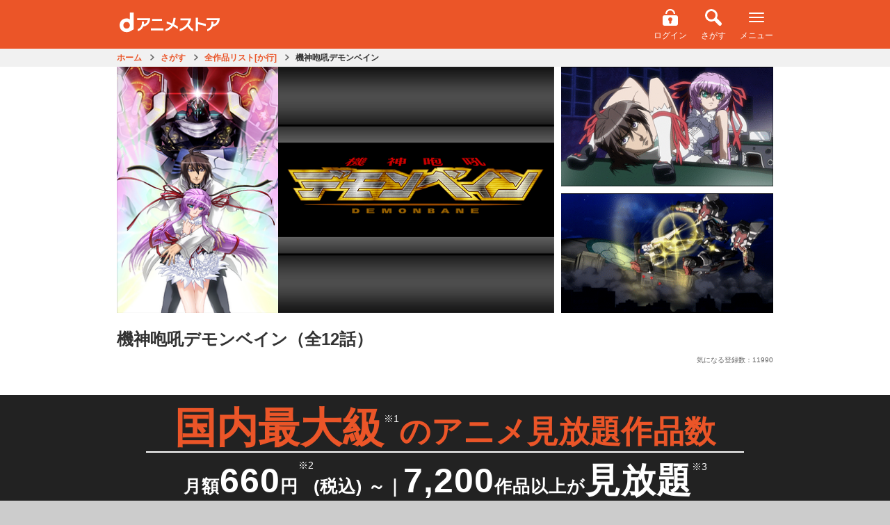

--- FILE ---
content_type: text/html;charset=UTF-8
request_url: https://animestore.docomo.ne.jp/animestore/ci_pc?workId=10087
body_size: 18356
content:

<!DOCTYPE html>
<html lang=ja>
<head prefix="og: http://ogp.me/ns# fb: http://ogp.me/ns/fb# article: http://ogp.me/ns/article#">
<title>
機神咆吼デモンベイン | アニメ動画見放題 | dアニメストア
</title>
<meta http-equiv=Content-Type content="text/html; charset=UTF-8"/>
<meta name=Description content="魔導技術によって繁栄を極める大都市アーカムシティは、恐るべき犯罪結社ブラックロッジに脅かされていた。大導師マスターテリオンを首領に掲げるブラックロッジの信徒たちは欲望のおもむくままに破壊を繰り広げる。圧倒的パワーの破壊ロボ、邪悪な力を操る魔術師たち、そして最強の魔導ロボットである鬼械神(デウス・マキナ)&hellip;&hellip;アーカムシティの守護者である覇道財閥はこれに対抗すべく、巨大ロボット・デモンベイン(魔を断&hellip;"/>
<meta name=Keywords content="機神咆吼デモンベイン,ゲーム,スーパーロボット,きしんほうこうでもんべいん"/>
<meta property=fb:app_id content=572753242815579 />
<meta property=og:type content=article />
<meta property=og:locale content=ja_JP />
<meta property=og:site_name content="dアニメストア | 見たいアニメがみんな見放題 | アニメグッズ多数のオンラインショッピングサイト "/>
<meta property=og:title content="機神咆吼デモンベイン（全12話）"/>
<meta property=og:description content="魔導技術によって繁栄を極める大都市アーカムシティは、恐るべき犯罪結社ブラックロッジに脅かされていた。大導師マスターテリオンを首領に掲げるブラックロッジの信徒たちは欲望のおもむくままに破壊を繰り広げる。圧倒的パワーの破壊ロボ、邪悪な力を操る魔術師たち、そして最強の魔導ロボットである鬼械神(デウス・マキナ)&hellip;&hellip;アーカムシティの守護者である覇道財閥はこれに対抗すべく、巨大ロボット・デモンベイン(魔を断&hellip;"/>
<meta property=og:url content="https://animestore.docomo.ne.jp/animestore/ci_pc?workId=10087"/>
<meta property=og:image content="https://cs1.animestore.docomo.ne.jp/anime/1/00/87/C0zBfg/10087_1_d2.jpg?1551182778000"/>
<meta property=al:android:package content=com.nttdocomo.android.danimeapp />
<meta property=al:android:app_name content="dアニメストア-無料でおためし"/>
<meta property=al:ios:app_store_id content=728214964 />
<meta property=al:ios:app_name content="dアニメストア"/>
<meta property=al:android:url content="danimestore://openWebView?url=https%3A%2F%2Fanimestore.docomo.ne.jp%2Fanimestore%2Fci%3FworkId%3D10087%26utm_source%3DFacebook%26utm_medium%3DSocial%26utm_campaign%3DAppLinks"/>
<meta property=al:ios:url content="jp.co.nttdocomo.animestore.launchplayer://openWebView?url=https%3A%2F%2Fanimestore.docomo.ne.jp%2Fanimestore%2Fci%3FworkId%3D10087%26utm_source%3DFacebook%26utm_medium%3DSocial%26utm_campaign%3DAppLinks"/>
<meta property=al:web:url content="https://animestore.docomo.ne.jp/animestore/ci?workId=10087"/>
<link rel=canonical href="https://animestore.docomo.ne.jp/animestore/ci_pc?workId=10087"/>
<link rel=alternate media="only screen and (max-width: 640px)" href="https://animestore.docomo.ne.jp/animestore/ci?workId=10087"/>
<link rel=alternate href="android-app://com.nttdocomo.android.danimeapp/danimestore/openWebView?url=https%3A%2F%2Fanimestore.docomo.ne.jp%2Fanimestore%2Fci%3FworkId%3D10087%26ref%3DAppIndexing"/>
<link rel=alternate href="ios-app://728214964/jp.co.nttdocomo.animestore.launchplayer/openWebView?url=https%3A%2F%2Fanimestore.docomo.ne.jp%2Fanimestore%2Fci%3FworkId%3D10087%26ref%3DAppIndexing"/>
<meta name=viewport content="width=device-width, initial-scale=1.0, minimum-scale=1.0, maximum-scale=1.0, user-scalable=no"/>
<meta name=format-detection content="telephone=no"/>
<meta name=apple-mobile-web-app-capable content=yes />
<meta name=apple-mobile-web-app-status-bar-style content=default />
<meta name=twitter:site content="@docomo_anime"/>
<meta name=twitter:card content=summary_large_image />
<link rel=start href="https://animestore.docomo.ne.jp/" title="dアニメストア"/>
<link rel=apple-touch-icon href="/icon.png"/>
<link rel="shortcut icon" href="/favicon.ico"/>
<link rel=icon type="image/png" href="/icon.png"/>
<link rel=stylesheet href="/css/cms/common.css?v=20251031153549">
<link rel=stylesheet href="/css/cms/bundle_for_compatibility.css?v=20251021140007">
<script src="/js/cms/jquery-3.5.1.min.js?v=20201104142000"></script>
<script src="/js/cms/jquery-migrate-3.0.1.min.js?v=20190523090929"></script>
<script src="/js/cms/common.js?v=20251218095110"></script>
<script src="/js/cms/book.js?v=20260108170007"></script>
<script src="/js/cms/kisekae_common.js?v=20220421045333"></script>
<link rel=stylesheet href="/css/cms/item.css?v=20240820142200">
<link rel=stylesheet href="/css/cms/swiper.css?v=20160309170500">
<script src="/js/cms/swiper.custom.min.js?v=20150917143534"></script>
<script src="/js/cms/modal-player.js?v=20251112181100"></script>
<script src="/js/cms/modal-addmylist.js?v=20231215144600"></script>
<script src="/js/cms/item.js?v=20250317140006"></script>
<script src="/js/PlayMovie.js?v=20251003175130"></script>
<script src="script/pc/contentIndex_pc.js?v=20260113145520" charset=UTF-8></script>
<link rel=stylesheet href="/css/cms/goods_expansion_blocks.css?v=20221129133001">
<link rel=stylesheet href="/css/cms/sprite_ec.css?v=20200901025622">
<script src="/js/cms/goods_common_API.js?v=20240124141305"></script>
<script src="/js/cms/goods_works.js?v=20211025112500"></script>
<link rel=stylesheet href="/css/cms/ichioshi_common.css?v=20230601000003">
<link rel=stylesheet href="/css/cms/ichioshi_item.css?v=20210927223531">
<script>window.COMMON.ec_title_id = "ECT0000037";</script>
<script>
function contentPlayWrapper(partId) {
    if (window.COMMON && typeof window.COMMON.pushDataLayerDirectPlay === "function") {
        // common.jsで定義されている、ログ送信が失敗しても動画再生は行う(呼び出し元で実装)
        window.COMMON.pushDataLayerDirectPlay(partId);
    }
    contentPlay(partId);
}
</script>
<script src="/js/cms/la_recommend.js?v=20260108090000"></script>
<style>.async-hide { opacity: 0 !important} </style><link rel=stylesheet href="/css/cms/lp2024.css"></head>
<body>
<noscript><iframe src="//www.googletagmanager.com/ns.html?id=GTM-NGVNXS" height=0 width=0 style="display:none;visibility:hidden"></iframe></noscript>
<script>(function(w,d,s,l,i){w[l]=w[l]||[];w[l].push({'gtm.start':
new Date().getTime(),event:'gtm.js'});var f=d.getElementsByTagName(s)[0],
j=d.createElement(s),dl=l!='dataLayer'?'&l='+l:'';j.async=true;j.src=
'//www.googletagmanager.com/gtm.js?id='+i+dl;f.parentNode.insertBefore(j,f);
})(window,document,'script','dataLayer','GTM-NGVNXS');</script>
<script>(function(a,s,y,n,c,h,i,d,e){s.className+=' '+y;h.start=1*new Date;
h.end=i=function(){s.className=s.className.replace(RegExp(' ?'+y),'')};
(a[n]=a[n]||[]).hide=h;setTimeout(function(){i();h.end=null},c);h.timeout=c;
})(window,document.documentElement,'async-hide','dataLayer',4000,
{'GTM-NGVNXS':true});</script>
<div class=pageWrapper>
<header>
<div class=ichioshi_headerWrapper>
<div class=ichioshi_header>
<div class=logo>
<a href="https://www.dcm-b.jp/cs/top.html">スゴ得コンテンツ</a>
</div>
<div class=headerMenu>
<span class=ichioshi_status>エンタメ<br>いちおし</span>
</div>
</div>
</div>
<div class="common-p-header js-header">
<div class=common-p-header__wrapper>
<div class=common-p-header__logoContainer>
<a href="/animestore/" class=common-p-header__logo></a>
</div>
<div class=common-p-header__menuContainer>
<div class="common-p-header__accountInfo isHidden js-accountInfo">
<div class="common-c-userBalance isMaxWidth isBold js-dPointAmountContainer">
<i class="common-c-userBalance__icon isDPoint isSmall"></i>
<span class="common-c-userBalance__amount js-dPointAmount"></span>
<span class="common-c-userBalance__unit isNotChangingSP isGray">P</span>
</div>
</div>
<ul class=common-p-header__menu>
<li class="common-u-hidden js-loggedIn">
<a href=mp_viw class="common-c-iconButton isVertical">
<i class="common-c-iconButton__icon isMyPage"></i>
<span class="common-c-iconButton__text isWhite isHasMarginTop">マイページ</span>
</a>
</li>
<li class="common-u-hidden js-loggedOut">
<a href=login class="common-c-iconButton isVertical">
<i class="common-c-iconButton__icon isLogin"></i>
<span class="common-c-iconButton__text isWhite isHasMarginTop">ログイン</span>
</a>
</li>
<li>
<a href="CF/search_index" class="common-c-iconButton isVertical">
<i class="common-c-iconButton__icon isSearch"></i>
<span class="common-c-iconButton__text isWhite isHasMarginTop">さがす</span>
</a>
</li>
<li>
<div class="common-c-iconButton isVertical js-menuButton">
<i class="common-c-iconButton__icon isMenu"></i>
<span class="common-c-iconButton__text isWhite isHasMarginTop">メニュー</span>
</div>
</li>
</ul>
</div>
</div>
<div class="common-p-header__overlayMenuWrapper js-overlayMenuWrapper">
<div class="common-p-header__overlayMenu js-overlayMenu">
<div class=common-p-header__overlayMenuHeader>
<div class=common-p-header__overlayMenuHeaderLeft>
<i class="common-p-header__overlayIcon isDocomo"></i>
<span>アカウント</span>
</div>
<div class=common-p-header__overlayMenuHeaderRight>
<span class="common-u-hidden js-dAccount"></span>
<a href=login class="common-p-header__loginButton isHidden common-c-button isRed js-loggedOut">ログイン</a>
</div>
</div>
<a href=mpb_coin class="common-p-header__overlayButton isBalance isHidden common-c-button isTextWithArrow isWhite isShadow js-iosAndroidDevice">
<div class=common-p-header__balanceContainer>
<div class="common-p-header__overlayBalance common-c-userBalance isMaxWidth isBold">
<i class="common-c-userBalance__icon isDPoint isSmall"></i>
<span class="common-c-userBalance__amount isFloatLeft js-dPointAmount"></span>
<span class="common-c-userBalance__unit isNotChangingSP isGray">P</span>
</div>
<div class="common-p-header__overlayBalance common-c-userBalance isMaxWidth isBold">
<i class="common-c-userBalance__icon isCoin isSmall"></i>
<span class="common-c-userBalance__amount isFloatLeft js-coinAmount"></span>
</div>
</div>
<i class="common-c-button__icon isRightArrow"></i>
</a>
<a href=mpb_coin class="common-p-header__overlayButton isHidden common-c-button isTextWithArrow isWhite isShadow js-notIosAndroidDevice">
<div class=common-p-header__balanceContainer>
<div class="common-p-header__overlayBalance common-c-userBalance isMaxWidth isBold">
<i class="common-c-userBalance__icon isDPoint isSmall"></i>
<span class="common-c-userBalance__amount isFloatLeft js-dPointAmount"></span>
<span class="common-c-userBalance__unit isNotChangingSP isGray">P</span>
</div>
</div>
<i class="common-c-button__icon isRightArrow"></i>
</a>
<a href="/registry/index.html" class="common-p-header__overlayButton isHidden isRegister common-c-button isOrange isShadow js-registerButton">
<span>新規会員登録</span>
</a>
<a href="/animestore/" class="common-p-header__overlayButton common-c-button isWhite isTextWithArrow isShadow">
<span>アニメ</span>
<i class="common-c-button__icon isRightArrow"></i>
</a>
<div class="common-p-header__overlayButton isTwoRow">
<a href="book/tp" class="common-c-button isTextWithArrow">
<span>ブック</span>
<i class="common-c-button__icon isRightArrow"></i>
</a>
<a href="book/CF/lib" class="common-c-button isLibrary isMenu isShadow">
<i class="common-c-button__icon isLibrary"></i>
<span>ライブラリ</span>
<i class="common-c-button__icon isRightArrow"></i>
</a>
</div>
<a href="ec/tp" class="common-p-header__overlayButton common-c-button isWhite isTextWithArrow isShadow">
<span>グッズ</span>
<i class="common-c-button__icon isRightArrow"></i>
</a>
<a href="CN/CN00000001" class="common-p-header__overlayButton common-c-button isWhite isTextWithArrow isShadow">
<span>dアニメストアのお知らせ</span>
<i class="common-c-button__icon isRightArrow"></i>
</a>
<a href="#BOOK_DUMMYURL" class="common-p-header__overlayButton isHidden common-c-button isYellow isBrownText isShadow js-iosAndroidDevice">
<span>アプリダウンロード</span>
</a>
<a href="CF/howto" class="common-p-header__overlayButton common-c-button isGray isShadow">
<span>dアニメストアの使い方</span>
</a>
<a href="CF/faq" class="common-p-header__overlayButton common-c-button isGray isShadow">
<span>よくある質問／お問い合わせ</span>
</a>
<a href=req class="common-p-header__overlayButton common-c-button isGray isShadow">
<span>リクエスト</span>
</a>
<a href=campaign_hst_pc class="common-p-header__overlayButton common-c-button isGray isShadow">
<span>キャンペーン一覧</span>
</a>
<a href="CF/user_setting" class="common-p-header__overlayButton common-c-button isGray isShadow">
<span>ユーザー設定</span>
</a>
<a href=logout class="common-p-header__overlayButton isHidden common-c-button isGray isShadow js-loggedIn">
<span>dアカウント　ログアウト</span>
</a>
<a href="" class="common-p-header__overlayButton isHidden common-c-button isGray isShadow js-otherAccountLoginButton">
<span>別のdアカウントでログイン</span>
</a>
</div>
</div>
</div>
<div class="common-l-overlay js-overlay"></div>
</header>
<div data-component=itemPage>
<header class=pageHeaderSub>
<div class="breadcrumbPC onlyPc">
<ul itemscope itemtype="https://schema.org/BreadcrumbList">
<li id=breadCrumb_a itemprop=itemListElement itemscope itemtype="https://schema.org/ListItem">
<a href="https://animestore.docomo.ne.jp/" itemprop=item>
<span itemprop=name>ホーム</span>
</a>
<meta itemprop=position content=1 />
</li>
<li id=breadCrumb_b itemprop=itemListElement itemscope itemtype="https://schema.org/ListItem">
<a href="https://animestore.docomo.ne.jp/animestore/CF/search_index" itemprop=item>
<span itemprop=name>さがす</span>
</a>
<meta itemprop=position content=2 />
</li>
<li id=breadCrumb_c itemprop=itemListElement itemscope itemtype="https://schema.org/ListItem">
<a href="https://animestore.docomo.ne.jp/animestore/c_all_pc?initialCollectionKey=2" itemprop=item>
<span itemprop=name>全作品リスト[か行]</span>
</a>
<meta itemprop=position content=3 />
</li>
<li id=breadCrumb_d itemprop=itemListElement itemscope itemtype="https://schema.org/ListItem" class=current>
<a href="https://animestore.docomo.ne.jp/animestore/ci_pc?workId=10087" itemprop=item>
<span itemprop=name>機神咆吼デモンベイン</span>
</a>
<meta itemprop=position content=4 />
</li>
</ul>
</div>
</header>
<div class=productWrapper>
<div class="productWrapperIn clearfix">
<div class="isMultipleImg keyVisual">
<div class=thumbnailLeft>
<div class=imgWrap16x9><img class=lazyload src="https://cs1.animestore.docomo.ne.jp/anime_kv/misc/img_lazySpace.gif" data-src="https://cs1.animestore.docomo.ne.jp/anime/1/00/87/C0zBfg/10087_1_1.png?1551182778000" width=640 height=360 alt="機神咆吼デモンベイン_1"></div>
</div>
<div class="thumbnailRight clearfix">
<div class=imgWrap16x9><img class=lazyload src="https://cs1.animestore.docomo.ne.jp/anime_kv/misc/img_lazySpace.gif" data-src="https://cs1.animestore.docomo.ne.jp/anime/1/00/87/C0zBfg/001/AKgZag/10087001_1_2.png?1427216400000" width=288 height=162 alt="機神咆吼デモンベイン_第1話_2"></div>
<div class=imgWrap16x9><img class=lazyload src="https://cs1.animestore.docomo.ne.jp/anime_kv/misc/img_lazySpace.gif" data-src="https://cs1.animestore.docomo.ne.jp/anime/1/00/87/C0zBfg/002/NAQ5Ng/10087002_1_2.png?1427216400000" width=288 height=162 alt="機神咆吼デモンベイン_第2話_2"></div>
</div>
</div>
<div class=information>
<div class=titleWrap>
<h1>機神咆吼デモンベイン<span>（全12話）</span></h1>
<div class=titleInformationWrap>
<ul class="optionIconContainer clearfix">
</ul>
<div class=countContainer>
<div class=watchRankingCount><a class=watchRankingCount__text></a>
<script>
(function(){
    if(!window.das_ci_BF00000171_scheduled){
        document.addEventListener("DOMContentLoaded",function(){
            const ranking_json = "/js/cms/ranking_work.json";
            const format = "視聴数（<genre>）：<rank>位";
            const workid = (new URL(document.location)).searchParams.get("workId");
            const json_key = 'rank_'+workid;
            const link_target="/animestore/CR/CR00000013";
            const xhr = new XMLHttpRequest();
            xhr.onreadystatechange = function() {
                if (this.readyState == 4 && this.status == 200) {
                    const rankdata = JSON.parse(xhr.responseText);
                    if(rankdata.hasOwnProperty(json_key)){
                        var data = rankdata[json_key];
                        var elems = document.querySelectorAll(".watchRankingCount__text");
                        for(let i=0;i<elems.length;i++){
                            var elem = elems[i];
                            elem.innerText = format.replace("<rank>",data.rank).replace("<genre>",data.genreTitle.replace("すべて","総合"));
                            elem.href=link_target;
                        }
                    }
                }
            };
            let dt = new Date();
            let param = "?dt="+dt.getFullYear()+("000"+(dt.getMonth()+1)).substr(-2)+("000"+dt.getDate()).substr(-2);
            xhr.open("GET", ranking_json+param, true);
            xhr.send();
        });
    }
    window.das_ci_BF00000171_scheduled=true;
})();
</script></div>
<div class=favoriteCount>気になる登録数：<span>11990</span></div>
</div>
</div>
<div class="itemRelatedContainer isSpLayout">
</div>
<div class="actionArea clearfix">
<div class="countContainer onlyPcLayout">
<div class=watchRankingCount><a class=watchRankingCount__text></a>
<script>
(function(){
    if(!window.das_ci_BF00000171_scheduled){
        document.addEventListener("DOMContentLoaded",function(){
            const ranking_json = "/js/cms/ranking_work.json";
            const format = "視聴数（<genre>）：<rank>位";
            const workid = (new URL(document.location)).searchParams.get("workId");
            const json_key = 'rank_'+workid;
            const link_target="/animestore/CR/CR00000013";
            const xhr = new XMLHttpRequest();
            xhr.onreadystatechange = function() {
                if (this.readyState == 4 && this.status == 200) {
                    const rankdata = JSON.parse(xhr.responseText);
                    if(rankdata.hasOwnProperty(json_key)){
                        var data = rankdata[json_key];
                        var elems = document.querySelectorAll(".watchRankingCount__text");
                        for(let i=0;i<elems.length;i++){
                            var elem = elems[i];
                            elem.innerText = format.replace("<rank>",data.rank).replace("<genre>",data.genreTitle.replace("すべて","総合"));
                            elem.href=link_target;
                        }
                    }
                }
            };
            let dt = new Date();
            let param = "?dt="+dt.getFullYear()+("000"+(dt.getMonth()+1)).substr(-2)+("000"+dt.getDate()).substr(-2);
            xhr.open("GET", ranking_json+param, true);
            xhr.send();
        });
    }
    window.das_ci_BF00000171_scheduled=true;
})();
</script></div>
<div class=favoriteCount>気になる登録数：<span>11990</span></div>
</div>
</div>
</div>
</div>
<div class="itemRelatedContainer isPcLayout">
<ul class="optionIconContainer clearfix">
</ul>
</div>
</div>
</div>
<div class=main-Area>
<main class=main-Area>
<div class=basic-Wrap_04>
<section class="mainVisual-Area basic-Area">
<div class="mainVisual-Txt clearfix" style="display: block;">
<div class=mainVisual-Txtsub>
<h2 class=mainVisual-Ttl style="color: #EB5528;"><span>国内最大級</span><small style="vertical-align: text-top; font-weight: normal; color: #fff;">※1</small>の<br class=onlySpLayout>アニメ見放題作品数</h2>
<p class=mainVisual-Lead style="line-height: 1.2;">月額<em>660</em>円<small style="vertical-align: top; font-weight: normal;">※2</small>(税込) ～<span class="hide_SP line">｜</span><br class=hide_PC><em>7,200</em>作品以上が<em>見放題<small style="vertical-align: text-top; font-weight: normal;">※3</small></em></p>
<ul class=komeList>
<li>1 自社調べ。2025年12月15日に国内定額動画配信サービスが配信していたアニメ、2.5次元・舞台、声優・音楽コンテンツの作品数を調査員がカウント。各社の定額制動画サービスにおける作品数のカウントにあたって、TVシリーズ1シーズンごとにカウント。</li>
<li>2 <span class=notAndroidAppli>App Storeでのご契約は月額760円（税込）です。</span><br class=notAndroidAppli>
<span class=notIosAppli>Google Playでのご契約は月額650円（税込）です。</span><br class=notIosAppli>
<span class=notIosAppli>Google Playでのご契約は2026年2月10日より月額760円（税込）に改定いたします。</span><br class=notIosAppli>
<span class=notIosAppli>なお、Google Playにて2026年1月7日以降にご契約の場合は最初の課金日より改定後のご利用料金となります。</span></li>
<li>3 一部個別課金あり。</li>
</ul>
</div>
</div>
</section>
</div>
</main>
<div class="mainBtn-Area basic-Space_01 notIosAppli notAndroidAppli">
<p class="about mainBtn-Txt">＼本日入ると最大<em><strong class=month></strong>月<strong class=day></strong>日</em>まで無料／</p>
<div class=mainBtn-Block><a href="https://service.smt.docomo.ne.jp/procedure2/C0484-K/ifauth/common/register?serviceCode=C0484&eventCode=DOCOMODANIMESTOREEVENTCODEZ00005&flow=flow"><span class="fs-Small fc-Yellow">ドコモのケータイ以外もOK</span><br>はじめての方は初月無料でおためし<p class=mainBtn-Comments>※アプリから入会いただく場合は入会日から14日間無料</p></a></div>
</div>
<div class=basic-Wrap_01>
<ul class="anchor-Area anchor-Area2 basic-Area">
<li class=anchor-Btn><a href="#lineup-Area">アニメもブックも<br class=SPhide>楽しめる！</a></li>
<li class=anchor-Btn><a href="#commitment-Area">こだわりの機能／<br class=SPhide>お得なサービス</a></li>
<li class=anchor-Btn><a href="#question-Area">よくある<br class=hide_PC>質問</a></li>
</ul>
</div>
</div>
<div class="contentsWrapper itemIndex slider">
<div class=accordionWrapper>
<p class=copy>汝、魔を断つ剣となれ。 五感を揺るがす空前絶後のスケール、荒唐無稽のスペクタクル・ロボット・サーガ顕現!</p>
<div class="outlineWrapper nonmemberOutline">
<section>
<h2 class=btnOutlineAccordion><a href="javascript:void(0);" class=clearfix>あらすじ ／ ジャンル<span><i class="icon iconCircleArrowOrangeDown"></i></span></a></h2>
<div class=outlineContainer>
<p>
魔導技術によって繁栄を極める大都市アーカムシティは、恐るべき犯罪結社ブラックロッジに脅かされていた。大導師マスターテリオンを首領に掲げるブラックロッジの信徒たちは欲望のおもむくままに破壊を繰り広げる。圧倒的パワーの破壊ロボ、邪悪な力を操る魔術師たち、そして最強の魔導ロボットである鬼械神(デウス・マキナ)&hellip;&hellip;アーカムシティの守護者である覇道財閥はこれに対抗すべく、巨大ロボット・デモンベイン(魔を断つ者)を製造する。しがない三流探偵の大十字九郎は、魔導書の化身である少女アル・アジフとの出会いにより、デモンベインに乗って戦うこととなった。ぶつかり合う魔術と魔術。鋼鉄と鋼鉄。デモンベインと『ブラックロッジ』との戦いが今始まった。摩天楼に機神の咆吼が木霊する――!
</p>
<div class=footerLink><a href="gen?genreCd=12">ロボット/メカ</a></div>
<div class=footerLink><a href="gen?genreCd=11">SF/ファンタジー</a></div>
<div class="btnArea more onlySpLayout" style=display:none>
<a href="javascript:void(0);" class=btnMore>さらに見る<i class="icon iconCircleArrowOrangeDown"></i></a>
</div>
<div class="btnArea close">
<a href="javascript:void(0);" class=btnClose>閉じる<i class="icon iconCircleClose"></i></a>
</div>
</div>
</section>
</div>
<div class=episodeWrapper>
<section>
<h2 class=btnEpisodeAccordion><a href="javascript:void(0);" class=clearfix>エピソード（全12話）<i class="icon iconCircleArrowOrangeDown"></i></a></h2>
<div class="episodeSwiper clearfix swiper-container" style=display:block>
<div class="episodeContainer itemWrapper swiper-wrapper">
<div class=swiper-slide>
<div class="itemModule list">
<section class=clearfix>
<a id=episodePartId10087001 href="cd_pc?partId=10087001" class="clearfix ">
<div class=thumbnailContainer>
<div class=progress><span class=progressBar><span class=progressCompleted style="width: 0%;"></span></span></div>
<div class=imgWrap16x9><img class=lazyload src="https://cs1.animestore.docomo.ne.jp/anime_kv/misc/img_lazySpace.gif" data-src="https://cs1.animestore.docomo.ne.jp/anime/1/00/87/C0zBfg/001/AKgZag/10087001_1_2.png?1427216400000" width=288 height=162 alt="機神咆吼デモンベイン_第1話_2"></div>
</div>
<div class=textContainer>
<span class=line1><span class=number>第1話</span></span>
<h3 class=line2><span>I AM PROVIDENCE</span></h3>
<ul class=optionIconContainer>
</ul>
</div>
</a>
</section>
</div>
<div class="itemModule list">
<section class=clearfix>
<a id=episodePartId10087002 href="cd_pc?partId=10087002" class="clearfix ">
<div class=thumbnailContainer>
<div class=progress><span class=progressBar><span class=progressCompleted style="width: 0%;"></span></span></div>
<div class=imgWrap16x9><img class=lazyload src="https://cs1.animestore.docomo.ne.jp/anime_kv/misc/img_lazySpace.gif" data-src="https://cs1.animestore.docomo.ne.jp/anime/1/00/87/C0zBfg/002/NAQ5Ng/10087002_1_2.png?1427216400000" width=288 height=162 alt="機神咆吼デモンベイン_第2話_2"></div>
</div>
<div class=textContainer>
<span class=line1><span class=number>第2話</span></span>
<h3 class=line2><span>EVIL SHINE</span></h3>
<ul class=optionIconContainer>
</ul>
</div>
</a>
</section>
</div>
<div class="itemModule list">
<section class=clearfix>
<a id=episodePartId10087003 href="cd_pc?partId=10087003" class="clearfix ">
<div class=thumbnailContainer>
<div class=progress><span class=progressBar><span class=progressCompleted style="width: 0%;"></span></span></div>
<div class=imgWrap16x9><img class=lazyload src="https://cs1.animestore.docomo.ne.jp/anime_kv/misc/img_lazySpace.gif" data-src="https://cs1.animestore.docomo.ne.jp/anime/1/00/87/C0zBfg/003/ewpiGg/10087003_1_2.png?1427216400000" width=288 height=162 alt="機神咆吼デモンベイン_第3話_2"></div>
</div>
<div class=textContainer>
<span class=line1><span class=number>第3話</span></span>
<h3 class=line2><span>REANINATOR</span></h3>
<ul class=optionIconContainer>
</ul>
</div>
</a>
</section>
</div>
<div class="itemModule list">
<section class=clearfix>
<a id=episodePartId10087004 href="cd_pc?partId=10087004" class="clearfix ">
<div class=thumbnailContainer>
<div class=progress><span class=progressBar><span class=progressCompleted style="width: 0%;"></span></span></div>
<div class=imgWrap16x9><img class=lazyload src="https://cs1.animestore.docomo.ne.jp/anime_kv/misc/img_lazySpace.gif" data-src="https://cs1.animestore.docomo.ne.jp/anime/1/00/87/C0zBfg/004/9iQpLQ/10087004_1_2.png?1427216400000" width=288 height=162 alt="機神咆吼デモンベイン_第4話_2"></div>
</div>
<div class=textContainer>
<span class=line1><span class=number>第4話</span></span>
<h3 class=line2><span>THE INVADERS</span></h3>
<ul class=optionIconContainer>
</ul>
</div>
</a>
</section>
</div>
<div class="itemModule list">
<section class=clearfix>
<a id=episodePartId10087005 href="cd_pc?partId=10087005" class="clearfix ">
<div class=thumbnailContainer>
<div class=progress><span class=progressBar><span class=progressCompleted style="width: 0%;"></span></span></div>
<div class=imgWrap16x9><img class=lazyload src="https://cs1.animestore.docomo.ne.jp/anime_kv/misc/img_lazySpace.gif" data-src="https://cs1.animestore.docomo.ne.jp/anime/1/00/87/C0zBfg/005/P_HrrA/10087005_1_2.png?1427216400000" width=288 height=162 alt="機神咆吼デモンベイン_第5話_2"></div>
</div>
<div class=textContainer>
<span class=line1><span class=number>第5話</span></span>
<h3 class=line2><span>THE SHADOW OVER INNSMOUTH</span></h3>
<ul class=optionIconContainer>
</ul>
</div>
</a>
</section>
</div>
<div class="itemModule list">
<section class=clearfix>
<a id=episodePartId10087006 href="cd_pc?partId=10087006" class="clearfix ">
<div class=thumbnailContainer>
<div class=progress><span class=progressBar><span class=progressCompleted style="width: 0%;"></span></span></div>
<div class=imgWrap16x9><img class=lazyload src="https://cs1.animestore.docomo.ne.jp/anime_kv/misc/img_lazySpace.gif" data-src="https://cs1.animestore.docomo.ne.jp/anime/1/00/87/C0zBfg/006/684mrQ/10087006_1_2.png?1427216400000" width=288 height=162 alt="機神咆吼デモンベイン_第6話_2"></div>
</div>
<div class=textContainer>
<span class=line1><span class=number>第6話</span></span>
<h3 class=line2><span>QUO VADIS</span></h3>
<ul class=optionIconContainer>
</ul>
</div>
</a>
</section>
</div>
<div class="itemModule list">
<section class=clearfix>
<a id=episodePartId10087007 href="cd_pc?partId=10087007" class="clearfix ">
<div class=thumbnailContainer>
<div class=progress><span class=progressBar><span class=progressCompleted style="width: 0%;"></span></span></div>
<div class=imgWrap16x9><img class=lazyload src="https://cs1.animestore.docomo.ne.jp/anime_kv/misc/img_lazySpace.gif" data-src="https://cs1.animestore.docomo.ne.jp/anime/1/00/87/C0zBfg/007/Cqiq6w/10087007_1_2.png?1427216400000" width=288 height=162 alt="機神咆吼デモンベイン_第7話_2"></div>
</div>
<div class=textContainer>
<span class=line1><span class=number>第7話</span></span>
<h3 class=line2><span>BIG&ldquo;C&rdquo;</span></h3>
<ul class=optionIconContainer>
</ul>
</div>
</a>
</section>
</div>
<div class="itemModule list">
<section class=clearfix>
<a id=episodePartId10087008 href="cd_pc?partId=10087008" class="clearfix ">
<div class=thumbnailContainer>
<div class=progress><span class=progressBar><span class=progressCompleted style="width: 0%;"></span></span></div>
<div class=imgWrap16x9><img class=lazyload src="https://cs1.animestore.docomo.ne.jp/anime_kv/misc/img_lazySpace.gif" data-src="https://cs1.animestore.docomo.ne.jp/anime/1/00/87/C0zBfg/008/AVvkpg/10087008_1_2.png?1427216400000" width=288 height=162 alt="機神咆吼デモンベイン_第8話_2"></div>
</div>
<div class=textContainer>
<span class=line1><span class=number>第8話</span></span>
<h3 class=line2><span>SHADOW IN THE DARK</span></h3>
<ul class=optionIconContainer>
</ul>
</div>
</a>
</section>
</div>
<div class="itemModule list">
<section class=clearfix>
<a id=episodePartId10087009 href="cd_pc?partId=10087009" class="clearfix ">
<div class=thumbnailContainer>
<div class=progress><span class=progressBar><span class=progressCompleted style="width: 0%;"></span></span></div>
<div class=imgWrap16x9><img class=lazyload src="https://cs1.animestore.docomo.ne.jp/anime_kv/misc/img_lazySpace.gif" data-src="https://cs1.animestore.docomo.ne.jp/anime/1/00/87/C0zBfg/009/a0W8tQ/10087009_1_2.png?1427216400000" width=288 height=162 alt="機神咆吼デモンベイン_第9話_2"></div>
</div>
<div class=textContainer>
<span class=line1><span class=number>第9話</span></span>
<h3 class=line2><span>THE HUNT</span></h3>
<ul class=optionIconContainer>
</ul>
</div>
</a>
</section>
</div>
<div class="itemModule list">
<section class=clearfix>
<a id=episodePartId10087010 href="cd_pc?partId=10087010" class="clearfix ">
<div class=thumbnailContainer>
<div class=progress><span class=progressBar><span class=progressCompleted style="width: 0%;"></span></span></div>
<div class=imgWrap16x9><img class=lazyload src="https://cs1.animestore.docomo.ne.jp/anime_kv/misc/img_lazySpace.gif" data-src="https://cs1.animestore.docomo.ne.jp/anime/1/00/87/C0zBfg/010/jO-JAg/10087010_1_2.png?1427216400000" width=288 height=162 alt="機神咆吼デモンベイン_第10話_2"></div>
</div>
<div class=textContainer>
<span class=line1><span class=number>第10話</span></span>
<h3 class=line2><span>METALLIC WARCRY</span></h3>
<ul class=optionIconContainer>
</ul>
</div>
</a>
</section>
</div>
<div class="itemModule list">
<section class=clearfix>
<a id=episodePartId10087011 href="cd_pc?partId=10087011" class="clearfix ">
<div class=thumbnailContainer>
<div class=progress><span class=progressBar><span class=progressCompleted style="width: 0%;"></span></span></div>
<div class=imgWrap16x9><img class=lazyload src="https://cs1.animestore.docomo.ne.jp/anime_kv/misc/img_lazySpace.gif" data-src="https://cs1.animestore.docomo.ne.jp/anime/1/00/87/C0zBfg/011/AC4P8w/10087011_1_2.png?1427216400000" width=288 height=162 alt="機神咆吼デモンベイン_第11話_2"></div>
</div>
<div class=textContainer>
<span class=line1><span class=number>第11話</span></span>
<h3 class=line2><span>THE RETURN OF THE SORCERER</span></h3>
<ul class=optionIconContainer>
</ul>
</div>
</a>
</section>
</div>
<div class="itemModule list">
<section class=clearfix>
<a id=episodePartId10087012 href="cd_pc?partId=10087012" class="clearfix ">
<div class=thumbnailContainer>
<div class=progress><span class=progressBar><span class=progressCompleted style="width: 0%;"></span></span></div>
<div class=imgWrap16x9><img class=lazyload src="https://cs1.animestore.docomo.ne.jp/anime_kv/misc/img_lazySpace.gif" data-src="https://cs1.animestore.docomo.ne.jp/anime/1/00/87/C0zBfg/012/4g_KZg/10087012_1_2.png?1427216400000" width=288 height=162 alt="機神咆吼デモンベイン_第12話_2"></div>
</div>
<div class=textContainer>
<span class=line1><span class=number>第12話</span></span>
<h3 class=line2><span>STRANGE EONS</span></h3>
<ul class=optionIconContainer>
</ul>
</div>
</a>
</section>
</div>
</div>
<div class="btnArea onlySpLayout" style=display:none>
<a href="javascript:void(0);" class=btnMore>さらに見る<i class="icon iconCircleArrowOrangeDown"></i></a>
</div>
<div class="btnArea onlySpLayout">
<a href="javascript:void(0);" class=btnClose>閉じる<i class="icon iconCircleClose"></i></a>
</div>
</div>
</div>
</section>
</div>
<div class=castWrapper>
<section>
<h2 class=btnCastAccordion><a href="javascript:void(0);" class=clearfix>キャスト ／ スタッフ<span><i class="icon iconCircleArrowOrangeDown"></i></span></a></h2>
<div class=castContainer>
<p>[キャスト]<br>
大十字九郎:伊藤健太郎／アル・アジフ:神田理江／覇道瑠璃:麻見順子／ライカ:黒河奈美／ウィンフィールド:子安武人／チアキ:茂呂田かおる／ソーニャ:こおろぎさとみ／マコト:浅川悠／ジョージ:折笠愛／コリン:瀬戸菜穂子／アリスン:石毛佐和／ネス:中多和宏／ストーン:川村拓央／ドクター・ウェスト:山崎たくみ／エルザ:佐藤美佳子／アウグストゥス:若本規夫／ティベリウス:矢尾一樹／カリグラ:郷里大輔／クラウディウス:川上とも子／ウェスパシアヌス:広瀬正志／ティトゥス:中田譲治／エンネア:成瀬未亜／マスターテリオン:緑川光／エセルドレーダ:神田理江／ナイア:折笠愛
</p>
<p>[スタッフ]<br>
原作:角川書店,デジターボ,Nitroplus／シナリオ監修:鋼屋ジン／シリーズ構成:黒田洋介／キャラクター・メカニックデザイン原案:Ni&theta;／キャラクターデザイン:橋本英樹,桜井正明／メカニックデザイン:町田能彦／スペシャルメカニックデザイン:宮武一貴,森木靖泰／美術監督:太田大／スペシャルセットデザイン:佐藤肇,青木智由紀／撮影監督:秋元央／色彩設計:佐野ひとみ／特殊効果:千場豊／2DCGI:山根裕二郎／音楽:ZIZZ STUDIO／音楽プロデューサー:吉川明／音楽制作:フロンティアワークス／音響監督:高寺たけし／音響プロデューサー:中野徹／音響制作:HALF H・Pスタジオ／編集:重村建吾／最狂広報:ジョイまっくす／モデリング協力:ポリゴン番長／監督:増尾昭一／アニメーション制作:Viewworks／製作:デモンベイン製作委員会
</p>
<p>[製作年]<br>
2006年
</p>
<p>(C)2006 デモンベイン製作委員会</p>
<div class=btnArea>
<a href="javascript:void(0);" class=btnClose>閉じる<i class="icon iconCircleClose"></i></a>
</div>
</div>
</section>
</div>
</div>
</div>
<div class=main-Area>
<div class=basic-Wrap_02>
<section id=lineup-Area class="lineup-Area variable-Area">
<div class=widthLimit>
<h2 class="h2Ttl basic-Space_02"><span class=not-Wrap>dアニメストアなら</span><span class=not-Wrap>今期アニメがいち早く見られる！</span></h2>
<article id=lineup class="swiperSection onlyEnableJs">
<div id=fast class="contentsWrapper swiperWrapper">
<div class=contentsWrapperIn>
<section>
<div class="swiper-container swiper2x4">
<div class="itemWrapper swiper-wrapper"></div>
</div>
<div class=btnSwiperNextWrap>
<div class=btnSwiperNext></div>
</div>
<div class=btnSwiperPrevWrap>
<div class=btnSwiperPrev></div>
</div>
</section>
</div>
</div>
</article>
<h2 class="h2Ttl basic-Space_02"><span class=not-Wrap>dアニメストアなら</span><span class=not-Wrap>名作・話題作も見放題！</span></h2>
<article id=lineup class="swiperSection onlyEnableJs">
<div id=male class="contentsWrapper swiperWrapper">
<div class=contentsWrapperIn>
<section>
<div class="swiper-container swiper2x4">
<div class="itemWrapper swiper-wrapper"></div>
</div>
<div class=btnSwiperNextWrap>
<div class=btnSwiperNext></div>
</div>
<div class=btnSwiperPrevWrap>
<div class=btnSwiperPrev></div>
</div>
</section>
</div>
</div>
</article>
<h2 class="h2Ttl basic-Space_02"><span class=not-Wrap>dアニメストアなら</span><span class=not-Wrap>原作コミック＆ノベルも購入できる！</span></h2>
</div>
<article id=bookLineup class=widthUnlimit>
<div data-component=bookLpBlock></div>
</article>
</section>
</div>
<div class="basic-Wrap_03 notIosAppli notAndroidAppli">
<div class=appBtn-Area>
<div>
<p class="about appBtn-Txt">アプリからの加入もOK！</p>
<ul class=appBtn-Area_List>
<li>月額760円（税込）
<ul class="komeList notIosAppli">
<li>Google Playでのご契約は2026年2月10日より月額760円（税込）に改定いたします。<br>
なお、Google Playにて2026年1月7日以降にご契約の場合は最初の課金日より改定後のご利用料金となります。</li>
</ul>
</li>
<li>はじめてなら14日無料</li>
</ul>
</div>
<div>
<ul class=installBtn-Wrap>
<li class=installBtn>
<div class="not_ios_app_only notPcBrowser"><a class=andrd_link href="https://play.google.com/store/apps/details?id=com.nttdocomo.android.danimeapp" onclick="window.openExternalLinks(this.href);return false;"><img class=lazyload style="max-width: 250px; width: 100%;" src="https://cs1.animestore.docomo.ne.jp/anime_kv/html/BF/img/lp020_googleplay_badge.png" alt="Google Play で手に入れよう"/></a></div>
<div class=onlyPcBrowser><a href="https://play.google.com/store/apps/details?id=com.nttdocomo.android.danimeapp" onclick="window.openExternalLinks(this.href);return false;"><img class=lazyload style="max-width: 250px; width: 100%;" src="https://cs1.animestore.docomo.ne.jp/anime_kv/html/BF/img/lp020_googleplay_badge.png" alt="Google Play で手に入れよう"/></a></div>
<div class=ios_app_only><a href="jp.co.nttdocomo.animestore.launchplayer://openWebBrowser?url=https%3A%2F%2Fplay.google.com%2Fstore%2Fapps%2Fdetails%3Fid%3Dcom.nttdocomo.android.danimeapp"><img class=lazyload style="max-width: 250px; width: 100%;" src="https://cs1.animestore.docomo.ne.jp/anime_kv/html/BF/img/lp020_googleplay_badge.png" alt="Google Play で手に入れよう"/></a></div>
</li>
<li class="installBtn notAndroidAppli">
<div class=not_ios_app_only><a class=ios_link href="https://apps.apple.com/jp/app/id728214964" onclick="window.openExternalLinks(this.href);return false;"><img class=lazyload style="max-width: 283px; width: 100%;" src="https://cs1.animestore.docomo.ne.jp/anime_kv/html/BF/img/lp020_appstore_badge.png" alt="App Store からダウンロード"/></a></div>
<div class=ios_app_only><a href="jp.co.nttdocomo.animestore.launchplayer://openWebBrowser?url=https%3A%2F%2Fapps.apple.com%2Fjp%2Fapp%2Fid728214964"><img class=lazyload style="max-width: 283px; width: 100%;" src="https://cs1.animestore.docomo.ne.jp/anime_kv/html/BF/img/lp020_appstore_badge.png" alt="App Store からダウンロード"/></a></div>
</li>
</ul>
</div>
</div>
</div>
<div class=basic-Wrap_01>
<section id=commitment-Area class="commitment-Area basic-Area">
<h2 class=h2Ttl>アニメ専門の見放題サービスだからこその、<br class=SPhide>
アニメライフが充実するこだわりがいっぱい！</h2>
<ul class=commitment-AreaBox>
<li class="commitment-List2 commitment-List2_pink">
<dl>
<dt><h4>快適・便利にアニメを視聴！</h4></dt>
<dd class=commitment-List-Wrap>
<div class=commitment-List2_img><img class=lazyload src="https://cs1.animestore.docomo.ne.jp/anime_kv/html/BF/img/lp030_commitment-img01_20240323.jpg" alt="快適・便利にアニメを視聴"></div>
<div class=commitment-List2_tx>
<ul>
<li>
ダウンロード視聴OK<br>
<span class=fs-Small>移動中でも高画質アニメが視聴可能<br>Wi-Fi環境でもダウンロード可能で通信料も安心</span>
</li>
<li>
充実の検索機能や「気になる」登録<br>
<span class=fs-Small>声優検索など独自の機能で好きなアニメを楽しめる<br>「気になる」登録で、新作アニメの最新話の追加をお知らせ</span>
</li>
<li>
TV・PC・タブレット・PlayStation&reg;4・PlayStation&reg;5でも視聴可能<br>
<span class=fs-Small>自分に合った環境でいつでもアニメを楽しめる</span>
</li>
<li>
連続再生&amp;OPスキップ・再生速度変更<br>
<span class=fs-Small>ストーリーに熱中しながら、1日にたくさんのアニメを楽しめる</span>
</li>
</ul>
</div>
</dd>
</dl>
</li>
<li class="commitment-List2 commitment-List2_blue">
<dl>
<dt><h4>ブック購入でもっと楽しもう！</h4></dt>
<dd class=commitment-List-Wrap>
<div class=commitment-List2_img><img class=lazyload src="https://cs1.animestore.docomo.ne.jp/anime_kv/html/BF/img/lp030_commitment-img02_20240323.jpg" alt="ブック購入でもっと楽しもう"></div>
<div class=commitment-List2_tx>
<ul>
<li>アニメと連動した「作品」レコメンド</li>
<li>アニメの視聴話と連動した巻数がわかるので予習・復習もばっちり</li>
</ul>
<div class="imgWrap15x4 bookbnr" style="margin-top: 10px;">
<img class=lazyload src="https://cs1.animestore.docomo.ne.jp/anime_kv/html/BF/img/zenkanset-all50peroff-202511-ak3_bnr.png" alt="すべて50％OFF！今月のセット割キャンペーン！～アニメ作品のまとめ買いがおトク！～">
</div>
</div>
</dd>
</dl>
</li>
<li class="commitment-List2 commitment-List2_green">
<dl>
<dt><h4>アニメ・ブック以外も充実！</h4></dt>
<dd class=commitment-List-Wrap>
<div class=commitment-List2_img><img class=lazyload src="https://cs1.animestore.docomo.ne.jp/anime_kv/html/BF/img/lp030_commitment-img03_20240323.jpg" alt="アニメ・ブック以外も充実"></div>
<div class=commitment-List2_tx>
<ul>
<li>会員なら誰でも使えるお得なクーポン盛りだくさん</li>
<li>アニメ関連グッズ情報も満載</li>
<li>2.5次元舞台・アニソンライブ・声優バラエティなどアニメ以外のコンテンツも充実</li>
</ul>
</div>
</dd>
</dl>
</li>
</ul>
</section>
</div>
<div class=basic-Wrap_01>
<section id=flow-Area class="flow-Area basic-Area">
<h2 class=h2Ttl>ご利用までの流れ</h2>
<div class=switch-Area>
<ul class=switchBtn-Wrap>
<li class=switchBtn>ドコモのケータイを<br>
お持ちの方</li>
<li class=switchBtn>ドコモのケータイを<br>
お持ちでない方</li>
</ul>
<div class=switch-contents>
<ol class=flow-List-Wrap>
<li class=flow-List>
<div class=flow-List-Contents>
<p class=flow-Lead>dアニメストアサービスお申込</p>
<p><em>はじめての方は初月無料</em>でアニメが見放題！</p>
</div>
</li>
<li class=flow-List>
<div class=flow-List-Contents>
<div class=flow-App>
<div class=flow-AppIcon><img class=lazyload src="https://cs1.animestore.docomo.ne.jp/anime_kv/html/BF/img/lp020_appli-icon01.png" alt="dアニメストア"></div>
<p class="flow-Lead flow-AppTxt">アプリ無料インストール</p>
</div>
<ul class=installBtn-Wrap>
<li class="installBtn notIosAppli">
<div class="not_ios_app_only notPcBrowser"><a class=andrd_link href="https://play.google.com/store/apps/details?id=com.nttdocomo.android.danimeapp" onclick="window.openExternalLinks(this.href);return false;"><img class=lazyload style="max-width: 283px; width: 100%;" src="https://cs1.animestore.docomo.ne.jp/anime_kv/html/BF/img/lp020_googleplay_badge.png" alt="Google Play で手に入れよう"/></a></div>
<div class=onlyPcBrowser><a href="https://play.google.com/store/apps/details?id=com.nttdocomo.android.danimeapp" onclick="window.openExternalLinks(this.href);return false;"><img class=lazyload style="max-width: 283px; width: 100%;" src="https://cs1.animestore.docomo.ne.jp/anime_kv/html/BF/img/lp020_googleplay_badge.png" alt="Google Play で手に入れよう"/></a></div>
<div class=ios_app_only><a href="jp.co.nttdocomo.animestore.launchplayer://openWebBrowser?url=https%3A%2F%2Fplay.google.com%2Fstore%2Fapps%2Fdetails%3Fid%3Dcom.nttdocomo.android.danimeapp"><img class=lazyload style="max-width: 283px; width: 100%;" src="https://cs1.animestore.docomo.ne.jp/anime_kv/html/BF/img/lp020_googleplay_badge.png" alt="Google Play で手に入れよう"/></a></div>
</li>
<li class="installBtn notAndroidAppli">
<div class=not_ios_app_only><a class=ios_link href="https://apps.apple.com/jp/app/id728214964" onclick="window.openExternalLinks(this.href);return false;"><img class=lazyload style="max-width: 283px; width: 100%;" src="https://cs1.animestore.docomo.ne.jp/anime_kv/html/BF/img/lp020_appstore_badge.png" alt="App Store からダウンロード"/></a></div>
<div class=ios_app_only><a href="jp.co.nttdocomo.animestore.launchplayer://openWebBrowser?url=https%3A%2F%2Fapps.apple.com%2Fjp%2Fapp%2Fid728214964"><img class=lazyload style="max-width: 283px; width: 100%;" src="https://cs1.animestore.docomo.ne.jp/anime_kv/html/BF/img/lp020_appstore_badge.png" alt="App Store からダウンロード"/></a></div>
</li>
</ul>
<ul class=komeList>
<li>スマートフォン、タブレットでご利用のお客様のみが対象です。<br>PCでご利用のお客様はブラウザ上でサービスをご利用いただけます。
</li>
<li>アプリから入会いただく場合は、月額760円(税込)、はじめての方の無料期間は入会日から14日間となります。</li>
<li class=notIosAppli>
<span class=notIosAppli>Google Playでのご契約は2026年2月10日より月額760円（税込）に改定いたします。</span><br class=notIosAppli>
<span class=notIosAppli>なお、Google Playにて2026年1月7日以降にご契約の場合は最初の課金日より改定後のご利用料金となります。</span>
</li>
</ul>
</div>
</li>
<li class=flow-List>
<div class=flow-List-Contents>
<p class=flow-Lead>アニメをお楽しみください♪</p>
</div>
</li>
</ol>
</div>
<div class=switch-contents>
<ol class=flow-List-Wrap>
<li class=flow-List>
<div class=flow-List-Contents>
<p class=flow-Lead>dアカウント無料登録</p>
<p><em>ドコモのケータイ以外もOK!</em></p>
</div>
</li>
<li class=flow-List>
<div class=flow-List-Contents>
<p class=flow-Lead>dアニメストアサービスお申込</p>
<p><em>はじめての方は初月無料</em>でアニメが見放題！</p>
<ul class=komeList>
<li>本人名義のクレジットカードをお手元にご用意ください。<br>(VISA、Master、JCB、AMEX)</li>
<li>クレジットカードをお持ちでない方は、アプリからの入会・支払も可能です。</li>
<li>アプリから入会いただく場合は、月額760円(税込)、はじめての方の無料期間は入会日から14日間となります。</li>
<li class=notIosAppli>
<span class=notIosAppli>Google Playでのご契約は2026年2月10日より月額760円（税込）に改定いたします。</span><br class=notIosAppli>
<span class=notIosAppli>なお、Google Playにて2026年1月7日以降にご契約の場合は最初の課金日より改定後のご利用料金となります。</span>
</li>
</ul>
</div>
</li>
<li class=flow-List>
<div class=flow-List-Contents>
<div class=flow-App>
<div class=flow-AppIcon><img class=lazyload src="https://cs1.animestore.docomo.ne.jp/anime_kv/html/BF/img/lp020_appli-icon01.png" alt="dアニメストア"></div>
<p class="flow-Lead flow-AppTxt">アプリ無料インストール</p>
</div>
<ul class=installBtn-Wrap>
<li class="installBtn notIosAppli">
<div class="not_ios_app_only notPcBrowser"><a class=andrd_link href="https://play.google.com/store/apps/details?id=com.nttdocomo.android.danimeapp" onclick="window.openExternalLinks(this.href);return false;"><img class=lazyload style="max-width: 283px; width: 100%;" src="https://cs1.animestore.docomo.ne.jp/anime_kv/html/BF/img/lp020_googleplay_badge.png" alt="Google Play で手に入れよう"/></a></div>
<div class=onlyPcBrowser><a href="https://play.google.com/store/apps/details?id=com.nttdocomo.android.danimeapp" onclick="window.openExternalLinks(this.href);return false;"><img class=lazyload style="max-width: 283px; width: 100%;" src="https://cs1.animestore.docomo.ne.jp/anime_kv/html/BF/img/lp020_googleplay_badge.png" alt="Google Play で手に入れよう"/></a></div>
<div class=ios_app_only><a href="jp.co.nttdocomo.animestore.launchplayer://openWebBrowser?url=https%3A%2F%2Fplay.google.com%2Fstore%2Fapps%2Fdetails%3Fid%3Dcom.nttdocomo.android.danimeapp"><img class=lazyload style="max-width: 283px; width: 100%;" src="https://cs1.animestore.docomo.ne.jp/anime_kv/html/BF/img/lp020_googleplay_badge.png" alt="Google Play で手に入れよう"/></a></div>
</li>
<li class="installBtn notAndroidAppli">
<div class=not_ios_app_only><a class=ios_link href="https://apps.apple.com/jp/app/id728214964" onclick="window.openExternalLinks(this.href);return false;"><img class=lazyload style="max-width: 283px; width: 100%;" src="https://cs1.animestore.docomo.ne.jp/anime_kv/html/BF/img/lp020_appstore_badge.png" alt="App Store からダウンロード"/></a></div>
<div class=ios_app_only><a href="jp.co.nttdocomo.animestore.launchplayer://openWebBrowser?url=https%3A%2F%2Fapps.apple.com%2Fjp%2Fapp%2Fid728214964"><img class=lazyload style="max-width: 283px; width: 100%;" src="https://cs1.animestore.docomo.ne.jp/anime_kv/html/BF/img/lp020_appstore_badge.png" alt="App Store からダウンロード"/></a></div>
</li>
</ul>
<ul class=komeList>
<li>スマートフォン、タブレットでご利用のお客様のみが対象です。<br>PCでご利用のお客様はブラウザ上でサービスをご利用いただけます。</li>
<li>アプリから入会いただく場合は、月額760円(税込)、はじめての方の無料期間は入会日から14日間となります。</li>
<li class=notIosAppli>
<span class=notIosAppli>Google Playでのご契約は2026年2月10日より月額760円（税込）に改定いたします。</span><br class=notIosAppli>
<span class=notIosAppli>なお、Google Playにて2026年1月7日以降にご契約の場合は最初の課金日より改定後のご利用料金となります。</span>
</li>
</ul>
</div>
</li>
<li class=flow-List>
<div class=flow-List-Contents>
<p class=flow-Lead>アニメをお楽しみください♪</p>
</div>
</li>
</ol>
</div>
</div>
</section>
</div>
<div class=basic-Wrap_02>
<section id=question-Area class="question-Area basic-Area">
<h2 class=h2Ttl>よくある質問</h2>
<div class=questList>
<ul>
<li class=btnList>
<div id=qa07 class=question><a href="javascript:void(0);">料金はいくらですか？</a></div>
<div class=answerWrap>
<div class=answer>
<p>入会方法(支払方法)により月額利用料金が異なります。<br>
<br>
■ブラウザ入会(「電話料金合算払い」または「クレジットカード払い」)の場合<br>
月額660円(税込)になります。このほかに別途通信料がかかります。<br>
<br>
■アプリ入会(<span class=onlyBrowser>「App Storeでの購入」または「Google Playでの購入」</span><span class=onlyIosAppli>「App Storeでの購入」</span><span class=onlyAndroidAppli>「Google Playでの購入」</span>)の場合<br>
月額760円(税込)になります。このほかに別途通信料がかかります。<br>
<span class=notIosAppli>※Google Playでのご契約は2026年2月10日より月額760円（税込）に改定いたします。</span><br class=notIosAppli>
<span class=notIosAppli>なお、Google Playにて2026年1月7日以降にご契約の場合は最初の課金日より改定後のご利用料金となります。</span><br class=notIosAppli>
<br>
なお、入会方法(支払方法)により初回入会無料期間が異なります。<br>こちら(<a href="#qa02">「はじめての方は初月無料」とはなんですか？」</a>へ)をご確認ください。</p>
<div class="lpCloseBtnArea btnArea"><a href="javascript:void(0);" class=btnClose>閉じる<i class="icon iconCircleClose"></i></a></div>
</div>
</div>
</li>
<li class=btnList>
<div id=qa01 class=question><a href="javascript:void(0);">本当に660円(税込)だけで、7,200作品以上のアニメが見放題ですか？</a></div>
<div class=answerWrap>
<div class=answer>
<p>見放題作品をどれだけご視聴いただいても、月額660円(税込)以上はかかりません。<br>
なお、公開から間もない劇場作品など、より多くの作品をラインナップするため一部「レンタル作品」もございます。 <br>
こちらのご視聴には月額660円(税込)に加えて費用がかかります。お持ちのｄポイントもご利用いただけますので、ぜひお楽しみください。<br>
※アプリ入会(<span class=onlyBrowser>「App Storeでの購入」または「Google Playでの購入」</span><span class=onlyIosAppli>「App Storeでの購入」</span><span class=onlyAndroidAppli>「Google Playでの購入」</span>)の場合、月額760円(税込)になります。<br>
<span class=notIosAppli>※Google Playでのご契約は2026年2月10日より月額760円（税込）に改定いたします。</span><br class=notIosAppli>
<span class=notIosAppli>なお、Google Playにて2026年1月7日以降にご契約の場合は最初の課金日より改定後のご利用料金となります。</span><br class=notIosAppli>
<br class=notIosAppli>
<span class=notIosAppli>詳細は<a href="https://www.docomo.ne.jp/info/news_release/2025/11/19_00.html" onclick="window.openExternalLinks(this.href);return false;">コチラ</a></span><br class=notIosAppli>
</p>
<div class="lpCloseBtnArea btnArea"><a href="javascript:void(0);" class=btnClose>閉じる<i class="icon iconCircleClose"></i></a></div>
</div>
</div>
</li>
<li class=btnList>
<div id=qa02 class=question><a href="javascript:void(0);">「はじめての方は初月無料」とはなんですか？</a></div>
<div class=answerWrap>
<div class=answer>
<p>入会方法(支払方法)により初回無料期間が異なります。<br>
  <br>
■ブラウザ入会時<br>
dアニメストアの初回お申込みから月額利用料が7日間無料※1となります(一部無料とならない場合があります)。<br>
  <br>
＜初回31日間無料キャンペーン＞<br>
キャンペーン期間中に初回お申込みの方は、初回無料期間を31日間に延長※2 ※3 ※4<br>
  <br>
※1 初回お申込みのみ適用となります。一部無料とならない場合や無料期間が途中で終了となる場合があります。詳しくは利用規約等をご確認ください。無料期間中にお客さまよりサービス解約のお申出がない場合、無料期間終了後は有料となり、無料期間終了日の翌日が属する月より月額利用料(1ヶ月分)がかかります。<br>
※2 キャンペーン期間中(2014年11月8日～)に初回お申込みの場合に限り、7日間の初回無料期間を31日間に延長して適用します。その他の適用条件は、初回7日間無料と同様となります。<br>
※3 本キャンペーンを終了する際は、ドコモのHPにて周知します。<br>
※4 本キャンペーンは予告無く中止および内容を変更させていただく場合がございます。<br>
<br>
■アプリ入会時<br>
dアニメストアの初回お申込みから月額利用料が14日間無料※5となります(一部無料とならない場合があります)。<br>
<br>
※5 初回お申込みのみ適用となります。一部無料とならない場合や無料期間が途中で終了となる場合があります。詳しくは利用規約等をご確認ください。無料期間中にお客さまよりサービス解約のお申出がない場合、無料期間終了後は有料となり、無料期間終了日の翌日が属する月より月額利用料(1ヶ月分)がかかります。</p>
<div class="lpCloseBtnArea btnArea"><a href="javascript:void(0);" class=btnClose>閉じる<i class="icon iconCircleClose"></i></a></div>
</div>
</div>
</li>
<li class=btnList>
<div id=qa03 class=question><a href="javascript:void(0);">月の途中から加入した場合、料金はどうなりますか？</a></div>
<div class=answerWrap>
<div class=answer>
<p>dアニメストアは月額定額サービスですので、月の途中で退会なさっても日割り計算にはならず、660円(税込)の月額利用料金をご請求させていただきます。<br>
ただし同一月内に何度、入会と退会を行っても月額利用料金は660円(税込)になります。<br>
※アプリ入会の場合は、ユーザ毎に利用開始した日から1か月間が利用期間となります。<br>
<br>
※アプリ入会(<span class=onlyBrowser>「App Storeでの購入」または「Google Playでの購入」</span><span class=onlyIosAppli>「App Storeでの購入」</span><span class=onlyAndroidAppli>「Google Playでの購入」</span>)の場合、月額760円(税込)になります。<br>
<span class=notIosAppli>※Google Playでのご契約は2026年2月10日より月額760円（税込）に改定いたします。</span><br class=notIosAppli>
<span class=notIosAppli>なお、Google Playにて2026年1月7日以降にご契約の場合は最初の課金日より改定後のご利用料金となります。</span><br class=notIosAppli>
<br class=notIosAppli>
<span class=notIosAppli>詳細は<a href="https://www.docomo.ne.jp/info/news_release/2025/11/19_00.html" onclick="window.openExternalLinks(this.href);return false;">コチラ</a></span><br class=notIosAppli>
</p>
<div class="lpCloseBtnArea btnArea"><a href="javascript:void(0);" class=btnClose>閉じる<i class="icon iconCircleClose"></i></a></div>
</div>
</div>
</li>
<li class=btnList>
<div id=qa04 class=question><a href="javascript:void(0);">ドコモのケータイがなくても利用できますか？</a></div>
<div class=answerWrap>
<div class=answer>
<p>ドコモのケータイをお持ちでないお客さまでも、ｄアカウント及びクレジットカードをお持ちのお客さまであれば、お申込みいただけます。<br>
なお、ｄアカウントの発行については無料で発行いただけます。(以下の入会ボタンからｄアカウントの発行が可能です)<br>
<br>
アプリからの入会(<span class=onlyBrowser>「App Storeでの購入」または「Google Playでの購入」</span><span class=onlyIosAppli>「App Storeでの購入」</span><span class=onlyAndroidAppli>「Google Playでの購入」</span>)の場合は、その他の支払い方法でもご利用いただけます。<br>
<span class=notAndroidAppli>‐App Storeでご利用いただけるお支払い方法は、クレジットカード・デビットカード・Appleアカウントの残高(Apple Gift Card の換金額または入金額の残高)、キャリア決済（au、SoftBank、ドコモ等）・PayPayとなります。</span><br class=notAndroidAppli>
<span class=notIosAppli>-Google Play でご利用いただけるお支払い方法は、クレジットカード・デビットカード・Edy・メルペイ・キャリア決済(au、SoftBank、ドコモ、楽天等)・PayPal・ Google Playの残高とGooglePlay ギフトカードとなります。</span><br class=notIosAppli>
※詳細はアプリストアでご確認ください。</p>
<div class="lpCloseBtnArea btnArea"><a href="javascript:void(0);" class=btnClose>閉じる<i class="icon iconCircleClose"></i></a></div>
</div>
</div>
</li>
<li class=btnList>
<div id=qa05 class=question><a href="javascript:void(0);">ドコモのケータイを保有していない場合の決済方法は何ですか？</a></div>
<div class=answerWrap>
<div class=answer>
<p> 支払方法は、クレジットカード払いとなります。なお、ドコモからの請求書は届きません。詳細はクレジットカード会社から発行されるご利用明細をご確認ください。<br>
<br>
◆ご利用いただけるクレジットカード会社<br>
VISA、MASTER、JCB、AMEX<br>
<br>
アプリからの入会(<span class=onlyBrowser>「App Storeでの購入」または「Google Playでの購入」</span><span class=onlyIosAppli>「App Storeでの購入」</span><span class=onlyAndroidAppli>「Google Playでの購入」</span>)の場合は、その他の支払い方法でもご利用いただけます。<br>
<span class=notAndroidAppli>‐App Storeでご利用いただけるお支払い方法は、クレジットカード・デビットカード・Appleアカウントの残高(Apple Gift Card の換金額または入金額の残高)、キャリア決済（au、SoftBank、ドコモ等）・PayPayとなります。</span><br class=notAndroidAppli>
<span class=notIosAppli>-Google Play でご利用いただけるお支払い方法は、クレジットカード・デビットカード・Edy・メルペイ・キャリア決済(au、SoftBank、ドコモ、楽天等)・PayPal・ Google Playの残高とGooglePlay ギフトカードとなります。</span><br class=notIosAppli>
※詳細はアプリストアでご確認ください。</p>
<div class="lpCloseBtnArea btnArea"><a href="javascript:void(0);" class=btnClose>閉じる<i class="icon iconCircleClose"></i></a></div>
</div>
</div>
</li>
<li class=btnList>
<div id=qa06 class=question><a href="javascript:void(0);">解約にはどれくらいかかりますか？</a></div>
<div class=answerWrap>
<div class=answer>
<p> トップページの「解約」ボタンから、簡単な手続きですぐに解約可能です。また解約後も同じアカウントですぐに再開いただけます。 </p>
<div class="lpCloseBtnArea btnArea"><a href="javascript:void(0);" class=btnClose>閉じる<i class="icon iconCircleClose"></i></a></div>
</div>
</div>
</li>
<li class=btnList>
<div id=qa08 class=question><a href="javascript:void(0);">電子書籍は月額料金だけで利用できますか？</a></div>
<div class=answerWrap>
<div class=answer>
<p>電子書籍の購入は月額料金とは別に料金が発生します。無料で閲覧できるコンテンツ（電子書籍）はございます。</p>
<div class="lpCloseBtnArea btnArea"><a href="javascript:void(0);" class=btnClose>閉じる<i class="icon iconCircleClose"></i></a></div>
</div>
</div>
</li>
</ul>
</div>
</section>
</div>
<div class="basic-Wrap_01 notIosAppli notAndroidAppli">
<section id=about-Area class="about-Area basic-Area">
<h2 class=h2Ttl>はじめての方は初月無料!!<p class=mainBtn-Comments>※アプリから入会いただく場合は入会日から14日間無料</p></h2>
<div class=about-Block>
<p class=about-Txt_Bold>dアニメストアに初入会のあなたは…</p>
<div class=about-LeadWrap>
<p class="about about-Lead">本日入ると最大<em><strong class=month></strong>月<strong class=day></strong>日</em>まで無料</p>
<p class=about-Comments>※以降は月額660円(税込)がかかります。</p>
<p class="about-Comments notIosAppli">
※Google Playでのご契約は2026年2月10日より月額760円（税込）に改定いたします。<br>
なお、Google Playにて2026年1月7日以降にご契約の場合は最初の課金日より改定後のご利用料金となります。
</p>
</div>
<div class=mainBtn-Area>
<div class=mainBtn-Block><a href="https://service.smt.docomo.ne.jp/procedure2/C0484-K/ifauth/common/register?serviceCode=C0484&eventCode=DOCOMODANIMESTOREEVENTCODEZ00005&flow=flow"><span class="fs-Small fc-Yellow">ドコモのケータイ以外もOK</span><br>
はじめての方は初月無料でおためし<p class=mainBtn-Comments>※アプリから入会いただく場合は入会日から14日間無料</p></a></div>
</div>
<p class=about-Txt><span class=not-Wrap>万が一ご満足いただけず</span><span class=not-Wrap>退会される場合も、</span><span class="not-Wrap border-b01">無料期間中なら料金はかかりません。</span></p>
</div>
</section>
</div>
<script src="/js/cms/goods_common_API.js?20210630"></script>
<script src="/js/cms/goods_works.js?20211021"></script>
</link>
<script src="/js/cms/lp030.js?2021121601"></script>
<script src="/js/cms/lp_v2024.js"></script>
</div>
</div>
<footer id=footer class=pageFooter>
<div class="btnArea onlyAppli">
<div class=btnGoToStoreHome>
<a href=tp_pc>dアニメストアホームへ</a>
</div>
</div>
<div class=footerPageTop>
<a class=btnPageTop href="javascript:void(0)"><i class="icon iconPagetop"></i>Back to Top</a>
</div>
<p class=footerCopyright><small>(C) NTT DOCOMO</small></p>
</footer>
</div>
<input id=workHdSupportFlag name=workHdSupportFlag type=hidden value=0 />
<script type="application/ld+json">{"@context":"http://schema.org","@id":"10087","@type":"TVSeries","name":"機神咆吼デモンベイン","url":"https://animestore.docomo.ne.jp/animestore/ci_pc?workId=10087","thumbnailUrl":"https://cs1.animestore.docomo.ne.jp/anime/1/00/87/C0zBfg/10087_1_1.png?1551182778000","numberOfEpisodes":"12","description":"魔導技術によって繁栄を極める大都市アーカムシティは、恐るべき犯罪結社ブラックロッジに脅かされていた。大導師マスターテリオンを首領に掲げるブラックロッジの信徒たちは欲望のおもむくままに破壊を繰り広げる。圧倒的パワーの破壊ロボ、邪悪な力を操る魔術師たち、そして最強の魔導ロボットである鬼械神(デウス・マキナ)&hellip;&hellip;アーカムシティの守護者である覇道財閥はこれに対抗すべく、巨大ロボット・デモンベイン(魔を断つ者)を製造する。しがない三流探偵の大十字九郎は、魔導書の化身である少女アル・アジフとの出会いにより、デモンベインに乗って戦うこととなった。ぶつかり合う魔術と魔術。鋼鉄と鋼鉄。デモンベインと『ブラックロッジ』との戦いが今始まった。摩天楼に機神の咆吼が木霊する――!","copyrightHolder":"(C)2006 デモンベイン製作委員会","copyrightYear":"2006","inLanguage":"JP","sameAs":["http://ja.wikipedia.org/wiki/%E6%A9%9F%E7%A5%9E%E5%92%86%E5%90%BC%E3%83%87%E3%83%A2%E3%83%B3%E3%83%99%E3%82%A4%E3%83%B3","https://animestore.docomo.ne.jp/animestore/ci?workId=10087"],"genre":["ロボット/メカ","SF/ファンタジー"],"actor":[{"@type":"person","name":"子安武人","alternateName":"こやすたけひと"},{"@type":"person","name":"緑川光","alternateName":"みどりかわひかる"},{"@type":"person","name":"中田譲治","alternateName":"なかたじょうじ"},{"@type":"person","name":"若本規夫","alternateName":"わかもとのりお"},{"@type":"person","name":"折笠愛","alternateName":"おりかさあい"},{"@type":"person","name":"矢尾一樹","alternateName":"やおかずき"},{"@type":"person","name":"伊藤健太郎","alternateName":"いとうけんたろう"},{"@type":"person","name":"浅川悠","alternateName":"あさかわゆう"},{"@type":"person","name":"こおろぎさとみ","alternateName":"こおろぎさとみ"},{"@type":"person","name":"川上とも子","alternateName":"かわかみともこ"},{"@type":"person","name":"郷里大輔","alternateName":"ごうりだいすけ"},{"@type":"person","name":"山崎たくみ","alternateName":"やまざきたくみ"},{"@type":"person","name":"中田和宏","alternateName":"なかたかずひろ"},{"@type":"person","name":"広瀬正志","alternateName":"ひろせまさし"},{"@type":"person","name":"石毛佐和","alternateName":"いしげさわ"},{"@type":"person","name":"茂呂田かおる","alternateName":"もろたかおる"},{"@type":"person","name":"黒河奈美","alternateName":"くろかわなみ"},{"@type":"person","name":"神田理江","alternateName":"かんだりえ"},{"@type":"person","name":"麻見順子","alternateName":"あさみじゅんこ"},{"@type":"person","name":"佐藤美佳子","alternateName":"さとうみかこ"}],"startDate":"2012-06-27T00:00+09:00","endDate":"2199-12-31T23:59+09:00","keywords":["ゲーム","スーパーロボット","きしんほうこうでもんべいん"]}</script><script type="application/ld+json">{"@context":"http://schema.org","@id":"10087001","@type":"TVEpisode","name":"I AM PROVIDENCE","episodeNumber":"第1話","description":"「機神咆吼デモンベイン第1話」のアニメ視聴ページです。見たいアニメがみんな見放題dアニメストア。ドコモのケータイ以外も利用可能です。初めての方は初月無料！月額660円(税込)で7,200作品以上のアニメが見放題！タブレットやPC、Chromecast、Fire TVではさらに高画質！","thumbnailUrl":"https://cs1.animestore.docomo.ne.jp/anime/1/00/87/C0zBfg/001/AKgZag/10087001_1_2.png?1427216400000","URL":"https://animestore.docomo.ne.jp/animestore/ci_pc?workId=10087&amp;partId=10087001","sameAs":"https://animestore.docomo.ne.jp/animestore/cd?partId=10087001","partOfSeason":{"@type":"TVSeason","seasonNumber":1},"partOfSeries":{"@id":"10087","@type":"TVSeries","name":"機神咆吼デモンベイン","url":"https://animestore.docomo.ne.jp/animestore/ci_pc?workId=10087","sameAs":["http://ja.wikipedia.org/wiki/%E6%A9%9F%E7%A5%9E%E5%92%86%E5%90%BC%E3%83%87%E3%83%A2%E3%83%B3%E3%83%99%E3%82%A4%E3%83%B3","https://animestore.docomo.ne.jp/animestore/ci?workId=10087"]},"releasedEvent":{"@type":"PublicationEvent","startDate":"2006","location":{"@type":"Country","name":"JP"}},"potentialAction":{"@type":"WatchAction","target":[{"urlTemplate":"android-app://com.nttdocomo.android.danimeapp/danimestore/openWebView?url=https%3A%2F%2Fanimestore.docomo.ne.jp%2Fanimestore%2Fcd%3FpartId%3D10087001","actionPlatform":"http://schema.org/AndroidPlatform","inLanguage":"ja"},{"urlTemplate":"https://animestore.docomo.ne.jp/animestore/cd?partId=10087001","actionPlatform":"http://schema.org/IOSPlatform","inLanguage":"ja"},{"urlTemplate":"https://animestore.docomo.ne.jp/animestore/sc_pc?movieId=null","actionPlatform":"http://schema.org/DesktopWebPlatform","inLanguage":"ja"}],"expectsAcceptanceOf":{"@type":"Offer","availabilityStarts":"2012-06-27T00:00+09:00","availabilityEnds":"2199-12-31T23:59+09:00","availableAtOrFrom":{"@type":"Country","name":"JP"},"eligibleRegion":{"@type":"Country","name":"JP"},"priceCurrency":"JPY","URL":"https://animestore.docomo.ne.jp/","category":"subscription","name":"Monthly subscription","price":660,"seller":{"@type":"Organization","name":"dアニメストア","sameAs":"https://www.docomo.ne.jp/service/dmarket/anime_store/"}}},"video":{"@type":"VideoObject","duration":"T23M29S","thumbnail":{"@type":"ImageObject","contentUrl":"https://cs1.animestore.docomo.ne.jp/anime/1/00/87/C0zBfg/001/AKgZag/10087001_1_2.png?1427216400000"},"videoQuality":"Standard Definition","name":"I AM PROVIDENCE","requiresSubscription":"True","regionsAllowed":{"@type":"Country","name":"JP"},"description":"スマホ・PCで今すぐ動画見放題！660円(税込)『機神咆吼デモンベイン 第1話』首都高速で、大規模火災が発生した。消防活動を行う消防士たちの前に、シーカーを装備した防衛省の特殊部隊が舞い降りる。 彼らは悪霊が原因の災害を専門に扱う部隊であった。特殊武器で次々と悪霊を抹殺し、火災も鎮火へと向かうはず、だったのだが&hellip;&hellip;。","thumbnailUrl":"https://cs1.animestore.docomo.ne.jp/anime/1/00/87/C0zBfg/001/AKgZag/10087001_1_2.png?1427216400000","uploadDate":"2012-06-27T00:00+09:00"}}</script><script type="application/ld+json">{"@context":"http://schema.org","@id":"10087002","@type":"TVEpisode","name":"EVIL SHINE","episodeNumber":"第2話","description":"「機神咆吼デモンベイン第2話」のアニメ視聴ページです。見たいアニメがみんな見放題dアニメストア。ドコモのケータイ以外も利用可能です。初めての方は初月無料！月額660円(税込)で7,200作品以上のアニメが見放題！タブレットやPC、Chromecast、Fire TVではさらに高画質！","thumbnailUrl":"https://cs1.animestore.docomo.ne.jp/anime/1/00/87/C0zBfg/002/NAQ5Ng/10087002_1_2.png?1427216400000","URL":"https://animestore.docomo.ne.jp/animestore/ci_pc?workId=10087&amp;partId=10087002","sameAs":"https://animestore.docomo.ne.jp/animestore/cd?partId=10087002","partOfSeason":{"@type":"TVSeason","seasonNumber":1},"partOfSeries":{"@id":"10087","@type":"TVSeries","name":"機神咆吼デモンベイン","url":"https://animestore.docomo.ne.jp/animestore/ci_pc?workId=10087","sameAs":["http://ja.wikipedia.org/wiki/%E6%A9%9F%E7%A5%9E%E5%92%86%E5%90%BC%E3%83%87%E3%83%A2%E3%83%B3%E3%83%99%E3%82%A4%E3%83%B3","https://animestore.docomo.ne.jp/animestore/ci?workId=10087"]},"releasedEvent":{"@type":"PublicationEvent","startDate":"2006","location":{"@type":"Country","name":"JP"}},"potentialAction":{"@type":"WatchAction","target":[{"urlTemplate":"android-app://com.nttdocomo.android.danimeapp/danimestore/openWebView?url=https%3A%2F%2Fanimestore.docomo.ne.jp%2Fanimestore%2Fcd%3FpartId%3D10087002","actionPlatform":"http://schema.org/AndroidPlatform","inLanguage":"ja"},{"urlTemplate":"https://animestore.docomo.ne.jp/animestore/cd?partId=10087002","actionPlatform":"http://schema.org/IOSPlatform","inLanguage":"ja"},{"urlTemplate":"https://animestore.docomo.ne.jp/animestore/sc_pc?movieId=null","actionPlatform":"http://schema.org/DesktopWebPlatform","inLanguage":"ja"}],"expectsAcceptanceOf":{"@type":"Offer","availabilityStarts":"2012-06-27T00:00+09:00","availabilityEnds":"2199-12-31T23:59+09:00","availableAtOrFrom":{"@type":"Country","name":"JP"},"eligibleRegion":{"@type":"Country","name":"JP"},"priceCurrency":"JPY","URL":"https://animestore.docomo.ne.jp/","category":"subscription","name":"Monthly subscription","price":660,"seller":{"@type":"Organization","name":"dアニメストア","sameAs":"https://www.docomo.ne.jp/service/dmarket/anime_store/"}}},"video":{"@type":"VideoObject","duration":"T23M29S","thumbnail":{"@type":"ImageObject","contentUrl":"https://cs1.animestore.docomo.ne.jp/anime/1/00/87/C0zBfg/002/NAQ5Ng/10087002_1_2.png?1427216400000"},"videoQuality":"Standard Definition","name":"EVIL SHINE","requiresSubscription":"True","regionsAllowed":{"@type":"Country","name":"JP"},"description":"スマホ・PCで今すぐ動画見放題！660円(税込)『機神咆吼デモンベイン 第2話』｢ブラックロッジ｣の｢破壊ロボ｣が街を蹂躙する。｢アル・アジフ｣と出会った九郎は、覇道財閥が建造した｢デモンベイン｣を招喚して乗り込み、辛くも破壊ロボを撃退する。しかしそれは大きな戦いの幕開けに過ぎなかった。","thumbnailUrl":"https://cs1.animestore.docomo.ne.jp/anime/1/00/87/C0zBfg/002/NAQ5Ng/10087002_1_2.png?1427216400000","uploadDate":"2012-06-27T00:00+09:00"}}</script><script type="application/ld+json">{"@context":"http://schema.org","@id":"10087003","@type":"TVEpisode","name":"REANINATOR","episodeNumber":"第3話","description":"「機神咆吼デモンベイン第3話」のアニメ視聴ページです。見たいアニメがみんな見放題dアニメストア。ドコモのケータイ以外も利用可能です。初めての方は初月無料！月額660円(税込)で7,200作品以上のアニメが見放題！タブレットやPC、Chromecast、Fire TVではさらに高画質！","thumbnailUrl":"https://cs1.animestore.docomo.ne.jp/anime/1/00/87/C0zBfg/003/ewpiGg/10087003_1_2.png?1427216400000","URL":"https://animestore.docomo.ne.jp/animestore/ci_pc?workId=10087&amp;partId=10087003","sameAs":"https://animestore.docomo.ne.jp/animestore/cd?partId=10087003","partOfSeason":{"@type":"TVSeason","seasonNumber":1},"partOfSeries":{"@id":"10087","@type":"TVSeries","name":"機神咆吼デモンベイン","url":"https://animestore.docomo.ne.jp/animestore/ci_pc?workId=10087","sameAs":["http://ja.wikipedia.org/wiki/%E6%A9%9F%E7%A5%9E%E5%92%86%E5%90%BC%E3%83%87%E3%83%A2%E3%83%B3%E3%83%99%E3%82%A4%E3%83%B3","https://animestore.docomo.ne.jp/animestore/ci?workId=10087"]},"releasedEvent":{"@type":"PublicationEvent","startDate":"2006","location":{"@type":"Country","name":"JP"}},"potentialAction":{"@type":"WatchAction","target":[{"urlTemplate":"android-app://com.nttdocomo.android.danimeapp/danimestore/openWebView?url=https%3A%2F%2Fanimestore.docomo.ne.jp%2Fanimestore%2Fcd%3FpartId%3D10087003","actionPlatform":"http://schema.org/AndroidPlatform","inLanguage":"ja"},{"urlTemplate":"https://animestore.docomo.ne.jp/animestore/cd?partId=10087003","actionPlatform":"http://schema.org/IOSPlatform","inLanguage":"ja"},{"urlTemplate":"https://animestore.docomo.ne.jp/animestore/sc_pc?movieId=null","actionPlatform":"http://schema.org/DesktopWebPlatform","inLanguage":"ja"}],"expectsAcceptanceOf":{"@type":"Offer","availabilityStarts":"2012-06-27T00:00+09:00","availabilityEnds":"2199-12-31T23:59+09:00","availableAtOrFrom":{"@type":"Country","name":"JP"},"eligibleRegion":{"@type":"Country","name":"JP"},"priceCurrency":"JPY","URL":"https://animestore.docomo.ne.jp/","category":"subscription","name":"Monthly subscription","price":660,"seller":{"@type":"Organization","name":"dアニメストア","sameAs":"https://www.docomo.ne.jp/service/dmarket/anime_store/"}}},"video":{"@type":"VideoObject","duration":"T23M29S","thumbnail":{"@type":"ImageObject","contentUrl":"https://cs1.animestore.docomo.ne.jp/anime/1/00/87/C0zBfg/003/ewpiGg/10087003_1_2.png?1427216400000"},"videoQuality":"Standard Definition","name":"REANINATOR","requiresSubscription":"True","regionsAllowed":{"@type":"Country","name":"JP"},"description":"スマホ・PCで今すぐ動画見放題！660円(税込)『機神咆吼デモンベイン 第3話』九郎とアルは失われた魔導書の断片を捜していた。一方、ブラックロッジの｢ドクター・ウェスト｣は、人造人間の｢エルザ｣を完成させる。以前の雪辱を果たすため、ドクター・ウェストはエルザを引き連れ、九郎とアルに戦いを挑む。","thumbnailUrl":"https://cs1.animestore.docomo.ne.jp/anime/1/00/87/C0zBfg/003/ewpiGg/10087003_1_2.png?1427216400000","uploadDate":"2012-06-27T00:00+09:00"}}</script><script type="application/ld+json">{"@context":"http://schema.org","@id":"10087004","@type":"TVEpisode","name":"THE INVADERS","episodeNumber":"第4話","description":"「機神咆吼デモンベイン第4話」のアニメ視聴ページです。見たいアニメがみんな見放題dアニメストア。ドコモのケータイ以外も利用可能です。初めての方は初月無料！月額660円(税込)で7,200作品以上のアニメが見放題！タブレットやPC、Chromecast、Fire TVではさらに高画質！","thumbnailUrl":"https://cs1.animestore.docomo.ne.jp/anime/1/00/87/C0zBfg/004/9iQpLQ/10087004_1_2.png?1427216400000","URL":"https://animestore.docomo.ne.jp/animestore/ci_pc?workId=10087&amp;partId=10087004","sameAs":"https://animestore.docomo.ne.jp/animestore/cd?partId=10087004","partOfSeason":{"@type":"TVSeason","seasonNumber":1},"partOfSeries":{"@id":"10087","@type":"TVSeries","name":"機神咆吼デモンベイン","url":"https://animestore.docomo.ne.jp/animestore/ci_pc?workId=10087","sameAs":["http://ja.wikipedia.org/wiki/%E6%A9%9F%E7%A5%9E%E5%92%86%E5%90%BC%E3%83%87%E3%83%A2%E3%83%B3%E3%83%99%E3%82%A4%E3%83%B3","https://animestore.docomo.ne.jp/animestore/ci?workId=10087"]},"releasedEvent":{"@type":"PublicationEvent","startDate":"2006","location":{"@type":"Country","name":"JP"}},"potentialAction":{"@type":"WatchAction","target":[{"urlTemplate":"android-app://com.nttdocomo.android.danimeapp/danimestore/openWebView?url=https%3A%2F%2Fanimestore.docomo.ne.jp%2Fanimestore%2Fcd%3FpartId%3D10087004","actionPlatform":"http://schema.org/AndroidPlatform","inLanguage":"ja"},{"urlTemplate":"https://animestore.docomo.ne.jp/animestore/cd?partId=10087004","actionPlatform":"http://schema.org/IOSPlatform","inLanguage":"ja"},{"urlTemplate":"https://animestore.docomo.ne.jp/animestore/sc_pc?movieId=null","actionPlatform":"http://schema.org/DesktopWebPlatform","inLanguage":"ja"}],"expectsAcceptanceOf":{"@type":"Offer","availabilityStarts":"2012-06-27T00:00+09:00","availabilityEnds":"2199-12-31T23:59+09:00","availableAtOrFrom":{"@type":"Country","name":"JP"},"eligibleRegion":{"@type":"Country","name":"JP"},"priceCurrency":"JPY","URL":"https://animestore.docomo.ne.jp/","category":"subscription","name":"Monthly subscription","price":660,"seller":{"@type":"Organization","name":"dアニメストア","sameAs":"https://www.docomo.ne.jp/service/dmarket/anime_store/"}}},"video":{"@type":"VideoObject","duration":"T23M29S","thumbnail":{"@type":"ImageObject","contentUrl":"https://cs1.animestore.docomo.ne.jp/anime/1/00/87/C0zBfg/004/9iQpLQ/10087004_1_2.png?1427216400000"},"videoQuality":"Standard Definition","name":"THE INVADERS","requiresSubscription":"True","regionsAllowed":{"@type":"Country","name":"JP"},"description":"スマホ・PCで今すぐ動画見放題！660円(税込)『機神咆吼デモンベイン 第4話』戦闘で大きなダメージを負ったデモンベイン。ショックを受けた瑠璃は、九郎とアルを厳しく非難する。そんな状況の下、ブラックロッジの大幹部アンチクロスたちが覇道邸を襲撃する。","thumbnailUrl":"https://cs1.animestore.docomo.ne.jp/anime/1/00/87/C0zBfg/004/9iQpLQ/10087004_1_2.png?1427216400000","uploadDate":"2012-06-27T00:00+09:00"}}</script><script type="application/ld+json">{"@context":"http://schema.org","@id":"10087005","@type":"TVEpisode","name":"THE SHADOW OVER INNSMOUTH","episodeNumber":"第5話","description":"「機神咆吼デモンベイン第5話」のアニメ視聴ページです。見たいアニメがみんな見放題dアニメストア。ドコモのケータイ以外も利用可能です。初めての方は初月無料！月額660円(税込)で7,200作品以上のアニメが見放題！タブレットやPC、Chromecast、Fire TVではさらに高画質！","thumbnailUrl":"https://cs1.animestore.docomo.ne.jp/anime/1/00/87/C0zBfg/005/P_HrrA/10087005_1_2.png?1427216400000","URL":"https://animestore.docomo.ne.jp/animestore/ci_pc?workId=10087&amp;partId=10087005","sameAs":"https://animestore.docomo.ne.jp/animestore/cd?partId=10087005","partOfSeason":{"@type":"TVSeason","seasonNumber":1},"partOfSeries":{"@id":"10087","@type":"TVSeries","name":"機神咆吼デモンベイン","url":"https://animestore.docomo.ne.jp/animestore/ci_pc?workId=10087","sameAs":["http://ja.wikipedia.org/wiki/%E6%A9%9F%E7%A5%9E%E5%92%86%E5%90%BC%E3%83%87%E3%83%A2%E3%83%B3%E3%83%99%E3%82%A4%E3%83%B3","https://animestore.docomo.ne.jp/animestore/ci?workId=10087"]},"releasedEvent":{"@type":"PublicationEvent","startDate":"2006","location":{"@type":"Country","name":"JP"}},"potentialAction":{"@type":"WatchAction","target":[{"urlTemplate":"android-app://com.nttdocomo.android.danimeapp/danimestore/openWebView?url=https%3A%2F%2Fanimestore.docomo.ne.jp%2Fanimestore%2Fcd%3FpartId%3D10087005","actionPlatform":"http://schema.org/AndroidPlatform","inLanguage":"ja"},{"urlTemplate":"https://animestore.docomo.ne.jp/animestore/cd?partId=10087005","actionPlatform":"http://schema.org/IOSPlatform","inLanguage":"ja"},{"urlTemplate":"https://animestore.docomo.ne.jp/animestore/sc_pc?movieId=null","actionPlatform":"http://schema.org/DesktopWebPlatform","inLanguage":"ja"}],"expectsAcceptanceOf":{"@type":"Offer","availabilityStarts":"2012-06-27T00:00+09:00","availabilityEnds":"2199-12-31T23:59+09:00","availableAtOrFrom":{"@type":"Country","name":"JP"},"eligibleRegion":{"@type":"Country","name":"JP"},"priceCurrency":"JPY","URL":"https://animestore.docomo.ne.jp/","category":"subscription","name":"Monthly subscription","price":660,"seller":{"@type":"Organization","name":"dアニメストア","sameAs":"https://www.docomo.ne.jp/service/dmarket/anime_store/"}}},"video":{"@type":"VideoObject","duration":"T23M29S","thumbnail":{"@type":"ImageObject","contentUrl":"https://cs1.animestore.docomo.ne.jp/anime/1/00/87/C0zBfg/005/P_HrrA/10087005_1_2.png?1427216400000"},"videoQuality":"Standard Definition","name":"THE SHADOW OVER INNSMOUTH","requiresSubscription":"True","regionsAllowed":{"@type":"Country","name":"JP"},"description":"スマホ・PCで今すぐ動画見放題！660円(税込)『機神咆吼デモンベイン 第5話』アーカムシティ近郊のリゾート地｢インスマウス｣で奇怪な事件が多発していた。その事態を危惧した瑠璃より、調査の依頼を受けた九郎たちは現地へと向かう。","thumbnailUrl":"https://cs1.animestore.docomo.ne.jp/anime/1/00/87/C0zBfg/005/P_HrrA/10087005_1_2.png?1427216400000","uploadDate":"2012-06-27T00:00+09:00"}}</script><script type="application/ld+json">{"@context":"http://schema.org","@id":"10087006","@type":"TVEpisode","name":"QUO VADIS","episodeNumber":"第6話","description":"「機神咆吼デモンベイン第6話」のアニメ視聴ページです。見たいアニメがみんな見放題dアニメストア。ドコモのケータイ以外も利用可能です。初めての方は初月無料！月額660円(税込)で7,200作品以上のアニメが見放題！タブレットやPC、Chromecast、Fire TVではさらに高画質！","thumbnailUrl":"https://cs1.animestore.docomo.ne.jp/anime/1/00/87/C0zBfg/006/684mrQ/10087006_1_2.png?1427216400000","URL":"https://animestore.docomo.ne.jp/animestore/ci_pc?workId=10087&amp;partId=10087006","sameAs":"https://animestore.docomo.ne.jp/animestore/cd?partId=10087006","partOfSeason":{"@type":"TVSeason","seasonNumber":1},"partOfSeries":{"@id":"10087","@type":"TVSeries","name":"機神咆吼デモンベイン","url":"https://animestore.docomo.ne.jp/animestore/ci_pc?workId=10087","sameAs":["http://ja.wikipedia.org/wiki/%E6%A9%9F%E7%A5%9E%E5%92%86%E5%90%BC%E3%83%87%E3%83%A2%E3%83%B3%E3%83%99%E3%82%A4%E3%83%B3","https://animestore.docomo.ne.jp/animestore/ci?workId=10087"]},"releasedEvent":{"@type":"PublicationEvent","startDate":"2006","location":{"@type":"Country","name":"JP"}},"potentialAction":{"@type":"WatchAction","target":[{"urlTemplate":"android-app://com.nttdocomo.android.danimeapp/danimestore/openWebView?url=https%3A%2F%2Fanimestore.docomo.ne.jp%2Fanimestore%2Fcd%3FpartId%3D10087006","actionPlatform":"http://schema.org/AndroidPlatform","inLanguage":"ja"},{"urlTemplate":"https://animestore.docomo.ne.jp/animestore/cd?partId=10087006","actionPlatform":"http://schema.org/IOSPlatform","inLanguage":"ja"},{"urlTemplate":"https://animestore.docomo.ne.jp/animestore/sc_pc?movieId=null","actionPlatform":"http://schema.org/DesktopWebPlatform","inLanguage":"ja"}],"expectsAcceptanceOf":{"@type":"Offer","availabilityStarts":"2012-06-27T00:00+09:00","availabilityEnds":"2199-12-31T23:59+09:00","availableAtOrFrom":{"@type":"Country","name":"JP"},"eligibleRegion":{"@type":"Country","name":"JP"},"priceCurrency":"JPY","URL":"https://animestore.docomo.ne.jp/","category":"subscription","name":"Monthly subscription","price":660,"seller":{"@type":"Organization","name":"dアニメストア","sameAs":"https://www.docomo.ne.jp/service/dmarket/anime_store/"}}},"video":{"@type":"VideoObject","duration":"T23M30S","thumbnail":{"@type":"ImageObject","contentUrl":"https://cs1.animestore.docomo.ne.jp/anime/1/00/87/C0zBfg/006/684mrQ/10087006_1_2.png?1427216400000"},"videoQuality":"Standard Definition","name":"QUO VADIS","requiresSubscription":"True","regionsAllowed":{"@type":"Country","name":"JP"},"description":"スマホ・PCで今すぐ動画見放題！660円(税込)『機神咆吼デモンベイン 第6話』街角で雨宿りをしていた九郎とアルは、記憶喪失の少女｢エンネア｣と出会う。","thumbnailUrl":"https://cs1.animestore.docomo.ne.jp/anime/1/00/87/C0zBfg/006/684mrQ/10087006_1_2.png?1427216400000","uploadDate":"2012-06-27T00:00+09:00"}}</script><script type="application/ld+json">{"@context":"http://schema.org","@id":"10087007","@type":"TVEpisode","name":"BIG&ldquo;C&rdquo;","episodeNumber":"第7話","description":"「機神咆吼デモンベイン第7話」のアニメ視聴ページです。見たいアニメがみんな見放題dアニメストア。ドコモのケータイ以外も利用可能です。初めての方は初月無料！月額660円(税込)で7,200作品以上のアニメが見放題！タブレットやPC、Chromecast、Fire TVではさらに高画質！","thumbnailUrl":"https://cs1.animestore.docomo.ne.jp/anime/1/00/87/C0zBfg/007/Cqiq6w/10087007_1_2.png?1427216400000","URL":"https://animestore.docomo.ne.jp/animestore/ci_pc?workId=10087&amp;partId=10087007","sameAs":"https://animestore.docomo.ne.jp/animestore/cd?partId=10087007","partOfSeason":{"@type":"TVSeason","seasonNumber":1},"partOfSeries":{"@id":"10087","@type":"TVSeries","name":"機神咆吼デモンベイン","url":"https://animestore.docomo.ne.jp/animestore/ci_pc?workId=10087","sameAs":["http://ja.wikipedia.org/wiki/%E6%A9%9F%E7%A5%9E%E5%92%86%E5%90%BC%E3%83%87%E3%83%A2%E3%83%B3%E3%83%99%E3%82%A4%E3%83%B3","https://animestore.docomo.ne.jp/animestore/ci?workId=10087"]},"releasedEvent":{"@type":"PublicationEvent","startDate":"2006","location":{"@type":"Country","name":"JP"}},"potentialAction":{"@type":"WatchAction","target":[{"urlTemplate":"android-app://com.nttdocomo.android.danimeapp/danimestore/openWebView?url=https%3A%2F%2Fanimestore.docomo.ne.jp%2Fanimestore%2Fcd%3FpartId%3D10087007","actionPlatform":"http://schema.org/AndroidPlatform","inLanguage":"ja"},{"urlTemplate":"https://animestore.docomo.ne.jp/animestore/cd?partId=10087007","actionPlatform":"http://schema.org/IOSPlatform","inLanguage":"ja"},{"urlTemplate":"https://animestore.docomo.ne.jp/animestore/sc_pc?movieId=null","actionPlatform":"http://schema.org/DesktopWebPlatform","inLanguage":"ja"}],"expectsAcceptanceOf":{"@type":"Offer","availabilityStarts":"2012-06-27T00:00+09:00","availabilityEnds":"2199-12-31T23:59+09:00","availableAtOrFrom":{"@type":"Country","name":"JP"},"eligibleRegion":{"@type":"Country","name":"JP"},"priceCurrency":"JPY","URL":"https://animestore.docomo.ne.jp/","category":"subscription","name":"Monthly subscription","price":660,"seller":{"@type":"Organization","name":"dアニメストア","sameAs":"https://www.docomo.ne.jp/service/dmarket/anime_store/"}}},"video":{"@type":"VideoObject","duration":"T23M30S","thumbnail":{"@type":"ImageObject","contentUrl":"https://cs1.animestore.docomo.ne.jp/anime/1/00/87/C0zBfg/007/Cqiq6w/10087007_1_2.png?1427216400000"},"videoQuality":"Standard Definition","name":"BIG&ldquo;C&rdquo;","requiresSubscription":"True","regionsAllowed":{"@type":"Country","name":"JP"},"description":"スマホ・PCで今すぐ動画見放題！660円(税込)『機神咆吼デモンベイン 第7話』九郎はエンネアを放っておくことができず、なりゆきで同居生活をはじめるのだが、そこにアンチクロスのカリグラとクラウディウスが現れる。","thumbnailUrl":"https://cs1.animestore.docomo.ne.jp/anime/1/00/87/C0zBfg/007/Cqiq6w/10087007_1_2.png?1427216400000","uploadDate":"2012-06-27T00:00+09:00"}}</script><script type="application/ld+json">{"@context":"http://schema.org","@id":"10087008","@type":"TVEpisode","name":"SHADOW IN THE DARK","episodeNumber":"第8話","description":"「機神咆吼デモンベイン第8話」のアニメ視聴ページです。見たいアニメがみんな見放題dアニメストア。ドコモのケータイ以外も利用可能です。初めての方は初月無料！月額660円(税込)で7,200作品以上のアニメが見放題！タブレットやPC、Chromecast、Fire TVではさらに高画質！","thumbnailUrl":"https://cs1.animestore.docomo.ne.jp/anime/1/00/87/C0zBfg/008/AVvkpg/10087008_1_2.png?1427216400000","URL":"https://animestore.docomo.ne.jp/animestore/ci_pc?workId=10087&amp;partId=10087008","sameAs":"https://animestore.docomo.ne.jp/animestore/cd?partId=10087008","partOfSeason":{"@type":"TVSeason","seasonNumber":1},"partOfSeries":{"@id":"10087","@type":"TVSeries","name":"機神咆吼デモンベイン","url":"https://animestore.docomo.ne.jp/animestore/ci_pc?workId=10087","sameAs":["http://ja.wikipedia.org/wiki/%E6%A9%9F%E7%A5%9E%E5%92%86%E5%90%BC%E3%83%87%E3%83%A2%E3%83%B3%E3%83%99%E3%82%A4%E3%83%B3","https://animestore.docomo.ne.jp/animestore/ci?workId=10087"]},"releasedEvent":{"@type":"PublicationEvent","startDate":"2006","location":{"@type":"Country","name":"JP"}},"potentialAction":{"@type":"WatchAction","target":[{"urlTemplate":"android-app://com.nttdocomo.android.danimeapp/danimestore/openWebView?url=https%3A%2F%2Fanimestore.docomo.ne.jp%2Fanimestore%2Fcd%3FpartId%3D10087008","actionPlatform":"http://schema.org/AndroidPlatform","inLanguage":"ja"},{"urlTemplate":"https://animestore.docomo.ne.jp/animestore/cd?partId=10087008","actionPlatform":"http://schema.org/IOSPlatform","inLanguage":"ja"},{"urlTemplate":"https://animestore.docomo.ne.jp/animestore/sc_pc?movieId=null","actionPlatform":"http://schema.org/DesktopWebPlatform","inLanguage":"ja"}],"expectsAcceptanceOf":{"@type":"Offer","availabilityStarts":"2012-06-27T00:00+09:00","availabilityEnds":"2199-12-31T23:59+09:00","availableAtOrFrom":{"@type":"Country","name":"JP"},"eligibleRegion":{"@type":"Country","name":"JP"},"priceCurrency":"JPY","URL":"https://animestore.docomo.ne.jp/","category":"subscription","name":"Monthly subscription","price":660,"seller":{"@type":"Organization","name":"dアニメストア","sameAs":"https://www.docomo.ne.jp/service/dmarket/anime_store/"}}},"video":{"@type":"VideoObject","duration":"T23M30S","thumbnail":{"@type":"ImageObject","contentUrl":"https://cs1.animestore.docomo.ne.jp/anime/1/00/87/C0zBfg/008/AVvkpg/10087008_1_2.png?1427216400000"},"videoQuality":"Standard Definition","name":"SHADOW IN THE DARK","requiresSubscription":"True","regionsAllowed":{"@type":"Country","name":"JP"},"description":"スマホ・PCで今すぐ動画見放題！660円(税込)『機神咆吼デモンベイン 第8話』｢マスターテリオン｣は、ついに｢C計画｣を発動させる。アーカムシティを蹂躙する破壊ロボの大軍勢。戦意を喪失している九郎は窮地に陥ってしまう。","thumbnailUrl":"https://cs1.animestore.docomo.ne.jp/anime/1/00/87/C0zBfg/008/AVvkpg/10087008_1_2.png?1427216400000","uploadDate":"2012-06-27T00:00+09:00"}}</script><script type="application/ld+json">{"@context":"http://schema.org","@id":"10087009","@type":"TVEpisode","name":"THE HUNT","episodeNumber":"第9話","description":"「機神咆吼デモンベイン第9話」のアニメ視聴ページです。見たいアニメがみんな見放題dアニメストア。ドコモのケータイ以外も利用可能です。初めての方は初月無料！月額660円(税込)で7,200作品以上のアニメが見放題！タブレットやPC、Chromecast、Fire TVではさらに高画質！","thumbnailUrl":"https://cs1.animestore.docomo.ne.jp/anime/1/00/87/C0zBfg/009/a0W8tQ/10087009_1_2.png?1427216400000","URL":"https://animestore.docomo.ne.jp/animestore/ci_pc?workId=10087&amp;partId=10087009","sameAs":"https://animestore.docomo.ne.jp/animestore/cd?partId=10087009","partOfSeason":{"@type":"TVSeason","seasonNumber":1},"partOfSeries":{"@id":"10087","@type":"TVSeries","name":"機神咆吼デモンベイン","url":"https://animestore.docomo.ne.jp/animestore/ci_pc?workId=10087","sameAs":["http://ja.wikipedia.org/wiki/%E6%A9%9F%E7%A5%9E%E5%92%86%E5%90%BC%E3%83%87%E3%83%A2%E3%83%B3%E3%83%99%E3%82%A4%E3%83%B3","https://animestore.docomo.ne.jp/animestore/ci?workId=10087"]},"releasedEvent":{"@type":"PublicationEvent","startDate":"2006","location":{"@type":"Country","name":"JP"}},"potentialAction":{"@type":"WatchAction","target":[{"urlTemplate":"android-app://com.nttdocomo.android.danimeapp/danimestore/openWebView?url=https%3A%2F%2Fanimestore.docomo.ne.jp%2Fanimestore%2Fcd%3FpartId%3D10087009","actionPlatform":"http://schema.org/AndroidPlatform","inLanguage":"ja"},{"urlTemplate":"https://animestore.docomo.ne.jp/animestore/cd?partId=10087009","actionPlatform":"http://schema.org/IOSPlatform","inLanguage":"ja"},{"urlTemplate":"https://animestore.docomo.ne.jp/animestore/sc_pc?movieId=null","actionPlatform":"http://schema.org/DesktopWebPlatform","inLanguage":"ja"}],"expectsAcceptanceOf":{"@type":"Offer","availabilityStarts":"2012-06-27T00:00+09:00","availabilityEnds":"2199-12-31T23:59+09:00","availableAtOrFrom":{"@type":"Country","name":"JP"},"eligibleRegion":{"@type":"Country","name":"JP"},"priceCurrency":"JPY","URL":"https://animestore.docomo.ne.jp/","category":"subscription","name":"Monthly subscription","price":660,"seller":{"@type":"Organization","name":"dアニメストア","sameAs":"https://www.docomo.ne.jp/service/dmarket/anime_store/"}}},"video":{"@type":"VideoObject","duration":"T23M30S","thumbnail":{"@type":"ImageObject","contentUrl":"https://cs1.animestore.docomo.ne.jp/anime/1/00/87/C0zBfg/009/a0W8tQ/10087009_1_2.png?1427216400000"},"videoQuality":"Standard Definition","name":"THE HUNT","requiresSubscription":"True","regionsAllowed":{"@type":"Country","name":"JP"},"description":"スマホ・PCで今すぐ動画見放題！660円(税込)『機神咆吼デモンベイン 第9話』アンチクロスとの戦いの末、デモンベインは大破し、アルは消滅した。デモンベインを動かすことのできない九郎は、なおも諦めず生身でアンチクロスに立ち向かおうとするが、そこに意外な人物が助っ人として現れる。","thumbnailUrl":"https://cs1.animestore.docomo.ne.jp/anime/1/00/87/C0zBfg/009/a0W8tQ/10087009_1_2.png?1427216400000","uploadDate":"2012-06-27T00:00+09:00"}}</script><script type="application/ld+json">{"@context":"http://schema.org","@id":"10087010","@type":"TVEpisode","name":"METALLIC WARCRY","episodeNumber":"第10話","description":"「機神咆吼デモンベイン第10話」のアニメ視聴ページです。見たいアニメがみんな見放題dアニメストア。ドコモのケータイ以外も利用可能です。初めての方は初月無料！月額660円(税込)で7,200作品以上のアニメが見放題！タブレットやPC、Chromecast、Fire TVではさらに高画質！","thumbnailUrl":"https://cs1.animestore.docomo.ne.jp/anime/1/00/87/C0zBfg/010/jO-JAg/10087010_1_2.png?1427216400000","URL":"https://animestore.docomo.ne.jp/animestore/ci_pc?workId=10087&amp;partId=10087010","sameAs":"https://animestore.docomo.ne.jp/animestore/cd?partId=10087010","partOfSeason":{"@type":"TVSeason","seasonNumber":1},"partOfSeries":{"@id":"10087","@type":"TVSeries","name":"機神咆吼デモンベイン","url":"https://animestore.docomo.ne.jp/animestore/ci_pc?workId=10087","sameAs":["http://ja.wikipedia.org/wiki/%E6%A9%9F%E7%A5%9E%E5%92%86%E5%90%BC%E3%83%87%E3%83%A2%E3%83%B3%E3%83%99%E3%82%A4%E3%83%B3","https://animestore.docomo.ne.jp/animestore/ci?workId=10087"]},"releasedEvent":{"@type":"PublicationEvent","startDate":"2006","location":{"@type":"Country","name":"JP"}},"potentialAction":{"@type":"WatchAction","target":[{"urlTemplate":"android-app://com.nttdocomo.android.danimeapp/danimestore/openWebView?url=https%3A%2F%2Fanimestore.docomo.ne.jp%2Fanimestore%2Fcd%3FpartId%3D10087010","actionPlatform":"http://schema.org/AndroidPlatform","inLanguage":"ja"},{"urlTemplate":"https://animestore.docomo.ne.jp/animestore/cd?partId=10087010","actionPlatform":"http://schema.org/IOSPlatform","inLanguage":"ja"},{"urlTemplate":"https://animestore.docomo.ne.jp/animestore/sc_pc?movieId=null","actionPlatform":"http://schema.org/DesktopWebPlatform","inLanguage":"ja"}],"expectsAcceptanceOf":{"@type":"Offer","availabilityStarts":"2012-06-27T00:00+09:00","availabilityEnds":"2199-12-31T23:59+09:00","availableAtOrFrom":{"@type":"Country","name":"JP"},"eligibleRegion":{"@type":"Country","name":"JP"},"priceCurrency":"JPY","URL":"https://animestore.docomo.ne.jp/","category":"subscription","name":"Monthly subscription","price":660,"seller":{"@type":"Organization","name":"dアニメストア","sameAs":"https://www.docomo.ne.jp/service/dmarket/anime_store/"}}},"video":{"@type":"VideoObject","duration":"T23M30S","thumbnail":{"@type":"ImageObject","contentUrl":"https://cs1.animestore.docomo.ne.jp/anime/1/00/87/C0zBfg/010/jO-JAg/10087010_1_2.png?1427216400000"},"videoQuality":"Standard Definition","name":"METALLIC WARCRY","requiresSubscription":"True","regionsAllowed":{"@type":"Country","name":"JP"},"description":"スマホ・PCで今すぐ動画見放題！660円(税込)『機神咆吼デモンベイン 第10話』｢カリグラ｣の駆る鬼械神｢クラーケン｣を撃破したデモンベイン。しかし勝利の余韻に浸る間もなく、｢クラウディウス｣が基地を襲う。その侵攻を阻止すべく、九郎は生身のまま戦いに挑む。","thumbnailUrl":"https://cs1.animestore.docomo.ne.jp/anime/1/00/87/C0zBfg/010/jO-JAg/10087010_1_2.png?1427216400000","uploadDate":"2012-06-27T00:00+09:00"}}</script><script type="application/ld+json">{"@context":"http://schema.org","@id":"10087011","@type":"TVEpisode","name":"THE RETURN OF THE SORCERER","episodeNumber":"第11話","description":"「機神咆吼デモンベイン第11話」のアニメ視聴ページです。見たいアニメがみんな見放題dアニメストア。ドコモのケータイ以外も利用可能です。初めての方は初月無料！月額660円(税込)で7,200作品以上のアニメが見放題！タブレットやPC、Chromecast、Fire TVではさらに高画質！","thumbnailUrl":"https://cs1.animestore.docomo.ne.jp/anime/1/00/87/C0zBfg/011/AC4P8w/10087011_1_2.png?1427216400000","URL":"https://animestore.docomo.ne.jp/animestore/ci_pc?workId=10087&amp;partId=10087011","sameAs":"https://animestore.docomo.ne.jp/animestore/cd?partId=10087011","partOfSeason":{"@type":"TVSeason","seasonNumber":1},"partOfSeries":{"@id":"10087","@type":"TVSeries","name":"機神咆吼デモンベイン","url":"https://animestore.docomo.ne.jp/animestore/ci_pc?workId=10087","sameAs":["http://ja.wikipedia.org/wiki/%E6%A9%9F%E7%A5%9E%E5%92%86%E5%90%BC%E3%83%87%E3%83%A2%E3%83%B3%E3%83%99%E3%82%A4%E3%83%B3","https://animestore.docomo.ne.jp/animestore/ci?workId=10087"]},"releasedEvent":{"@type":"PublicationEvent","startDate":"2006","location":{"@type":"Country","name":"JP"}},"potentialAction":{"@type":"WatchAction","target":[{"urlTemplate":"android-app://com.nttdocomo.android.danimeapp/danimestore/openWebView?url=https%3A%2F%2Fanimestore.docomo.ne.jp%2Fanimestore%2Fcd%3FpartId%3D10087011","actionPlatform":"http://schema.org/AndroidPlatform","inLanguage":"ja"},{"urlTemplate":"https://animestore.docomo.ne.jp/animestore/cd?partId=10087011","actionPlatform":"http://schema.org/IOSPlatform","inLanguage":"ja"},{"urlTemplate":"https://animestore.docomo.ne.jp/animestore/sc_pc?movieId=null","actionPlatform":"http://schema.org/DesktopWebPlatform","inLanguage":"ja"}],"expectsAcceptanceOf":{"@type":"Offer","availabilityStarts":"2012-06-27T00:00+09:00","availabilityEnds":"2199-12-31T23:59+09:00","availableAtOrFrom":{"@type":"Country","name":"JP"},"eligibleRegion":{"@type":"Country","name":"JP"},"priceCurrency":"JPY","URL":"https://animestore.docomo.ne.jp/","category":"subscription","name":"Monthly subscription","price":660,"seller":{"@type":"Organization","name":"dアニメストア","sameAs":"https://www.docomo.ne.jp/service/dmarket/anime_store/"}}},"video":{"@type":"VideoObject","duration":"T23M30S","thumbnail":{"@type":"ImageObject","contentUrl":"https://cs1.animestore.docomo.ne.jp/anime/1/00/87/C0zBfg/011/AC4P8w/10087011_1_2.png?1427216400000"},"videoQuality":"Standard Definition","name":"THE RETURN OF THE SORCERER","requiresSubscription":"True","regionsAllowed":{"@type":"Country","name":"JP"},"description":"スマホ・PCで今すぐ動画見放題！660円(税込)『機神咆吼デモンベイン 第11話』戦闘の隙をついて｢ティベリウス｣は瑠璃をさらい、人質に取る。手を出せない九郎を執拗にいたぶるティベリウス。はたしてこの窮地を脱する術はあるのだろうか。","thumbnailUrl":"https://cs1.animestore.docomo.ne.jp/anime/1/00/87/C0zBfg/011/AC4P8w/10087011_1_2.png?1427216400000","uploadDate":"2012-06-27T00:00+09:00"}}</script><script type="application/ld+json">{"@context":"http://schema.org","@id":"10087012","@type":"TVEpisode","name":"STRANGE EONS","episodeNumber":"第12話","description":"「機神咆吼デモンベイン第12話」のアニメ視聴ページです。見たいアニメがみんな見放題dアニメストア。ドコモのケータイ以外も利用可能です。初めての方は初月無料！月額660円(税込)で7,200作品以上のアニメが見放題！タブレットやPC、Chromecast、Fire TVではさらに高画質！","thumbnailUrl":"https://cs1.animestore.docomo.ne.jp/anime/1/00/87/C0zBfg/012/4g_KZg/10087012_1_2.png?1427216400000","URL":"https://animestore.docomo.ne.jp/animestore/ci_pc?workId=10087&amp;partId=10087012","sameAs":"https://animestore.docomo.ne.jp/animestore/cd?partId=10087012","partOfSeason":{"@type":"TVSeason","seasonNumber":1},"partOfSeries":{"@id":"10087","@type":"TVSeries","name":"機神咆吼デモンベイン","url":"https://animestore.docomo.ne.jp/animestore/ci_pc?workId=10087","sameAs":["http://ja.wikipedia.org/wiki/%E6%A9%9F%E7%A5%9E%E5%92%86%E5%90%BC%E3%83%87%E3%83%A2%E3%83%B3%E3%83%99%E3%82%A4%E3%83%B3","https://animestore.docomo.ne.jp/animestore/ci?workId=10087"]},"releasedEvent":{"@type":"PublicationEvent","startDate":"2006","location":{"@type":"Country","name":"JP"}},"potentialAction":{"@type":"WatchAction","target":[{"urlTemplate":"android-app://com.nttdocomo.android.danimeapp/danimestore/openWebView?url=https%3A%2F%2Fanimestore.docomo.ne.jp%2Fanimestore%2Fcd%3FpartId%3D10087012","actionPlatform":"http://schema.org/AndroidPlatform","inLanguage":"ja"},{"urlTemplate":"https://animestore.docomo.ne.jp/animestore/cd?partId=10087012","actionPlatform":"http://schema.org/IOSPlatform","inLanguage":"ja"},{"urlTemplate":"https://animestore.docomo.ne.jp/animestore/sc_pc?movieId=null","actionPlatform":"http://schema.org/DesktopWebPlatform","inLanguage":"ja"}],"expectsAcceptanceOf":{"@type":"Offer","availabilityStarts":"2012-06-27T00:00+09:00","availabilityEnds":"2199-12-31T23:59+09:00","availableAtOrFrom":{"@type":"Country","name":"JP"},"eligibleRegion":{"@type":"Country","name":"JP"},"priceCurrency":"JPY","URL":"https://animestore.docomo.ne.jp/","category":"subscription","name":"Monthly subscription","price":660,"seller":{"@type":"Organization","name":"dアニメストア","sameAs":"https://www.docomo.ne.jp/service/dmarket/anime_store/"}}},"video":{"@type":"VideoObject","duration":"T23M30S","thumbnail":{"@type":"ImageObject","contentUrl":"https://cs1.animestore.docomo.ne.jp/anime/1/00/87/C0zBfg/012/4g_KZg/10087012_1_2.png?1427216400000"},"videoQuality":"Standard Definition","name":"STRANGE EONS","requiresSubscription":"True","regionsAllowed":{"@type":"Country","name":"JP"},"description":"スマホ・PCで今すぐ動画見放題！660円(税込)『機神咆吼デモンベイン 第12話』ルルイエの浮上を阻止すべく｢デモンベイン｣でクトゥルーの心臓部へと向かう九郎とアル。たどり着いた心臓部で彼らを待ち受けていたのはクトゥルーの力を手に入れた｢アウグストゥス｣だった。","thumbnailUrl":"https://cs1.animestore.docomo.ne.jp/anime/1/00/87/C0zBfg/012/4g_KZg/10087012_1_2.png?1427216400000","uploadDate":"2012-06-27T00:00+09:00"}}</script>
</body>
<noscript><p id=msgNoscript>当サイトは、ブラウザのJavaScript設定を有効にしてご覧ください。</p></noscript>
</html>


--- FILE ---
content_type: text/css
request_url: https://animestore.docomo.ne.jp/css/cms/item.css?v=20240820142200
body_size: 8352
content:
@charset "UTF-8";ul.optionIconContainer li{display:inline-block;margin:0 4px 0 0;padding:0;line-height:10px;color:#fff;vertical-align:middle}ul.optionIconContainer li.optionText{padding:0 3px;min-width:50px;line-height:18px;text-align:center;background:#ffa300;box-sizing:border-box}html.mouseDevice a:hover ul.optionIconContainer li i,html.mouseDevice a:hover ul.optionIconContainer li.optionText{text-decoration:none}ul.optionIconContainer li.attention{display:block;width:100%;margin:5px 0 0;font-size:1rem;color:#eb5528}.productWrapper .keyVisual{text-align:center}.productWrapper .keyVisual .thumbnailRight{display:none}.productWrapper .keyVisual .imgWrap16x9{max-width:unset}.productWrapper .keyVisual img{width:auto;height:100%}.productWrapper.outofperiod .keyVisual img,.productWrapper.commingsoon .keyVisual img,.productWrapper.outofperiod .keyVisualIn .btnPrev,.productWrapper.outofperiod .keyVisualIn .btnNext,.productWrapper.commingsoon .keyVisualIn .btnPrev,.productWrapper.commingsoon .keyVisualIn .btnNext{display:none}.productWrapper.outofperiod .keyVisual .bannerWrapper img,.productWrapper.commingsoon .keyVisual .bannerWrapper img{display:inherit}.productWrapper .keyVisual h1{text-align:left}.productWrapper .keyVisual .thumbnailLeft{margin:0 auto;display:block;flex:1 1 auto;max-width:694px}.productWrapper .keyVisualIn{position:relative;padding-bottom:1px;background:#fff;width:100%}.productWrapper .keyVisualIn .btnPrev{position:absolute;left:3.75%;top:50%;z-index:11;width:48px;height:48px;margin-top:-24px;background:url(/img/sprite.png) -253px -442px !important;background-size:432px 800px !important;cursor:pointer}.productWrapper .keyVisualIn .btnNext{position:absolute;right:3.75%;top:50%;z-index:10;width:48px;height:48px;margin-top:-24px;background:url(/img/sprite.png) -253px -490px !important;background-size:432px 800px !important;cursor:pointer}html.mouseDevice .productWrapper .keyVisualIn .btnPrev:hover,html.mouseDevice .productWrapper .keyVisualIn .btnNext:hover{opacity:.6}.productWrapper .information .bannerWrapper{padding-bottom:0;margin-bottom:18px}.productWrapper h1{padding:15px 12px;font-size:1.5rem;font-weight:bold;background-color:#fff}.productWrapper.outofperiod h1,.productWrapper.commingsoon h1{padding-bottom:5px}.productWrapper ul.optionIconContainer{display:block;padding:0 3.75% 15px;text-align:left;background-color:#fff}.productWrapper ul.optionIconContainer .nonmemberFavoriteCount{float:right;color:#000;line-height:1.5;margin:0}.productWrapper ul.optionIconContainer .nonmemberFavoriteCount span{font-weight:bold}.productWrapper .text.outofperiod{display:none}.productWrapper.outofperiod .text.outofperiod{display:block;padding:0 3.75% 15px;font-size:1.2rem;font-weight:bold;text-align:left;color:#c00;background-color:#fff}.productWrapper.outofperiod .detailHeader .text.outofperiod{padding:10px 0 15px}.productWrapper .information .informationWrap{padding:0 12px}.productWrapper.outofperiod .information .informationWrap{display:none}.productWrapper .information .informationWrap .text{margin:18px 0 0;color:#c00}.productWrapper .information .text span,.productWrapper .information2 .text span{font-weight:bold}.productWrapper .information .text span.note,.productWrapper .information2 .text span.note{font-weight:normal;color:#333}a#episode1{display:table;width:100%;table-layout:fixed}.productWrapper.commingsoon .information .itemWrapper{display:none}.productWrapper .information .itemWrapper .itemModule.list section .textContainer h2{width:98%}.productWrapper .information .actionArea{padding-top:15px;border-top:1px solid #ccc}.productWrapper.commingsoon .information .actionArea{padding-top:15px;border-bottom:0}.productWrapper .information .actionArea .btnArea{margin-top:5px;padding:0}.productWrapper .information .actionArea .btnArea .btnAddMyList{background:0;font-size:1.4rem}.productWrapper .information .actionArea .favoriteCount{float:left;margin-top:14px}.productWrapper.commingsoon .information .actionArea .favoriteCount,.productWrapper.commingsoon .information2 .actionArea .favoriteCount{display:none}.productWrapper .information .actionArea .favoriteCount span{font-weight:bold}.information2{padding:0 3.75%}.information2 .text{padding-bottom:18px;border-bottom:1px solid #ccc;margin:18px 0 0;color:#c00}.productWrapper.rental .information2 .text,.productWrapper.outofperiod .information2 .text,.productWrapper.commingsoon .information2 .text{border-bottom:0}.information2 .actionArea{margin-top:15px;border-top:1px solid #ccc}.productWrapper.rental .information2 .actionArea,.productWrapper.outofperiod .information2 .actionArea{display:none}.information2 .actionArea .btnArea{margin-top:15px;padding:0}.information2 .actionArea .btnArea .btnAddMyList{background:0;font-size:1.4rem}.information2 .actionArea .favoriteCount{float:left;margin-top:16px}.information2 .actionArea .favoriteCount span{font-weight:bold}.information2 .actionArea .btnArea .favoriteButton{float:left}.contentsWrapper{padding-bottom:20px;margin-bottom:0}.contentsWrapper.outofperiod .accordionWrapper,.contentsWrapper.outofperiod .snsWrapper{display:none}.contentsWrapper.commingsoon{padding-bottom:0}.contentsWrapper .copy{display:none}header.detailHeader{padding:15px 3.75%;background:#fff}header.detailHeader h1{padding:0;margin:0;font-size:1.5rem;font-weight:bold}header.detailHeader .title{font-weight:normal;text-align:left}.detailEpisode{display:none}.productWrapper.outofperiod .playerContainer,.productWrapper.commingsoon .playerContainer{display:none}.productWrapper.rental .playerContainer{border-top:0}.playerContainer #buttonCast{margin-top:15px}.newPlayerContainer #buttonCast{margin-bottom:20px}.playerContainer section{margin-top:3px}.playerContainer section:not(#buttonCast,.newPlayerButton){margin-top:20px}.playerContainer section header h2{float:left;width:40%;font-size:1.2rem;font-weight:bold}.playerContainer section header .aboutPlayer{float:right;position:relative;width:50%;text-align:right}.playerContainer section header .aboutPlayer i{margin-top:-2px}.playerContainer section .list{display:table;table-layout:fixed;margin-top:10px;width:100%}.playerContainer section .list a{display:table-cell;width:auto;height:50px;text-align:center;font-size:1.5rem;line-height:1.9rem;font-weight:bold;background:#eb5528;vertical-align:middle;color:#fff;border-right:2px solid #e5e5e5}.playerContainer section #streamingQuality a.locked,.playerContainer section #downloadQuality a.locked{background:#ccc}.playerContainer section #streamingQuality a.locked:hover,.playerContainer section #downloadQuality a.locked:hover{text-decoration:none;background:#e5e5e5}.playerContainer section #streamingQuality a.locked:after,.playerContainer section #downloadQuality a.locked:after{content:"";display:block;width:.9em;height:1.2em;margin:auto;background-image:url('data:image/svg+xml;charset=utf8,%3Csvg%20xmlns%3D%22http%3A%2F%2Fwww.w3.org%2F2000%2Fsvg%22%20viewBox%3D%220%200%2030%2041%22%3E%20%3Cpath%20d%3D%22M27.41%2C17.72V12.48a12.41%2C12.41%2C0%2C1%2C0-24.83%2C0v5.24H0V41H30V17.72ZM17.09%2C29.56v6.7H12.91v-6.7a4.54%2C4.54%2C0%2C1%2C1%2C4.18%2C0Zm5.52-11.84H7.39V12.48a7.61%2C7.61%2C0%2C1%2C1%2C15.22%2C0Z%22%20style%3D%22fill%3A%23eb5528%22%20%2F%3E%3C%2Fsvg%3E');background-repeat:no-repeat}html.mouseDevice .playerContainer section .list a:hover{text-decoration:none;background:#f3997e}.playerContainer section .list a:last-child{border-right:0}.playerContainer section .wifi{height:13px}.playerContainer section .wifi .recommend{position:absolute;right:3.75%;height:6px;width:auto;margin-top:3px;border-left:1px solid #999;border-right:1px solid #999;border-bottom:1px solid #999}.playerContainer section .wifi .recommend span{display:block;position:absolute;left:50%;top:0;width:60px;margin:0 0 -5px -30px;text-align:center;background:#e5e5e5}.itemWrapper .itemModule.list .thumbnailContainer{float:none;vertical-align:top}.itemWrapper .itemModule.list .thumbnailContainer .imgWrap16x9{max-height:162px}.itemWrapper .itemModule.list .textContainer{float:none}.itemWrapper .swiper-slide .itemModule.list .textContainer{padding-left:10px}.itemWrapper .itemModule.list .textContainer .line2{width:100%}.itemWrapper .itemModule.small h3.line2 span{padding:5px 0;font-size:1.2rem;line-height:1.8rem}.itemWrapper .itemModule.list .textContainer li.iconLocked{text-decoration:none}.itemWrapper .itemModule.list .textContainer li.iconLocked:after{content:"";display:block;width:16px;height:26px;margin:auto;background-image:url('data:image/svg+xml;charset=utf8,%3Csvg%20xmlns%3D%22http%3A%2F%2Fwww.w3.org%2F2000%2Fsvg%22%20viewBox%3D%220%200%2030%2041%22%3E%20%3Cpath%20d%3D%22M27.41%2C17.72V12.48a12.41%2C12.41%2C0%2C1%2C0-24.83%2C0v5.24H0V41H30V17.72ZM17.09%2C29.56v6.7H12.91v-6.7a4.54%2C4.54%2C0%2C1%2C1%2C4.18%2C0Zm5.52-11.84H7.39V12.48a7.61%2C7.61%2C0%2C1%2C1%2C15.22%2C0Z%22%20style%3D%22fill%3A%23eb5528%22%20%2F%3E%3C%2Fsvg%3E');background-repeat:no-repeat;text-decoration:none}@media screen and (min-width:648px){.itemWrapper .itemModule.list .thumbnailContainer{width:288px}.itemWrapper .itemModule.list .textContainer{width:100%}}.episodeWrapper,.outlineWrapper,.castWrapper{margin-top:10px;background:#fff;border-bottom:1px solid #c3c3c3}.contentsWrapper.commingsoon .episodeWrapper,.contentsWrapper.commingsoon .outlineWrapper,.contentsWrapper.commingsoon .castWrapper,.contentsWrapper.commingsoon .tagWrapper,.contentsWrapper.commingsoon .tagCaption,.contentsWrapper.commingsoon .snsWrapper{display:none}.episodeWrapper section h2,.outlineWrapper section h2,.castWrapper section h2{width:100%;display:block}.episodeWrapper section h2 a,.outlineWrapper section h2 a,.castWrapper section h2 a{position:relative;padding:16px 3.3783%;background:#fff;font-size:1.2rem;color:#333;font-weight:bold;cursor:pointer;display:block}html.mouseDevice .episodeWrapper section h2 a:hover,html.mouseDevice .outlineWrapper section h2 a:hover,html.mouseDevice .castWrapper section h2 a:hover{text-decoration:none;background:#f5f5f5}.episodeWrapper section h2 i,.outlineWrapper section h2 i,.castWrapper section h2 i{display:block;position:absolute;right:3.3783%;top:15px;background-position:-41px -66px}.episodeWrapper section h2.on i,.outlineWrapper section h2.on i,.castWrapper section h2.on i{background-position:-41px 0}.episodeWrapper .btnPrev,.episodeWrapper .btnNext{display:none}.episodeWrapper .itemWrapper .swiper-slide:first-child .itemModule:first-child,.episodeWrapper .detailEpisode .itemModule:first-child{padding-top:10px;border-top:1px solid #e5e5e5}.episodeWrapper .itemWrapper .itemModule{height:initial;-webkit-box-shadow:none;box-shadow:none;margin-top:0;margin-bottom:0}.episodeWrapper .itemWrapper .itemModule section{padding:0;width:auto}.episodeWrapper .itemWrapper .itemModule a{display:-webkit-box;display:-webkit-flex;display:-ms-flexbox;display:flex;-webkit-box-align:start;-webkit-align-items:flex-start;-ms-flex-align:start;align-items:flex-start;width:100%;table-layout:fixed;margin:0;border-bottom:1px solid #e5e5e5;padding:10px 3.3783%;-webkit-box-sizing:border-box;box-sizing:border-box}.episodeWrapper .itemWrapper .itemModule a.watched{background-color:#f8f8f8;color:#666}.episodeWrapper .itemWrapper .itemModule a.locked{background-color:#ccc;color:#fff}html.mouseDevice .episodeWrapper .itemWrapper .itemModule a.locked:hover{background-color:#e5e5e5}html.mouseDevice .episodeWrapper .itemWrapper .itemModule a.watched:hover .thumbnailContainer .imgWrap16x9:after{text-decoration:none}.episodeWrapper .itemWrapper .itemModule.list a .optionIconContainer{bottom:10px}.episodeWrapper .itemWrapper .btnArea{margin-top:-10px}.episodeWrapper .itemWrapper .btnArea .btnMore{border-bottom:0}.episodeWrapper .itemWrapper .btnArea .btnClose{border-bottom:0}.episodeWrapper .itemWrapper .itemModule.list .textContainer .number{color:#333}.episodeWrapper .itemWrapper .itemModule.list .locked .textContainer .number{color:#fff}.episodeWrapper .itemWrapper .itemModule.list .watched .textContainer .number{color:#666}.outlineWrapper .outlineContainer{display:none;margin:0 3.3783%}.outlineWrapper .outlineContainer p{padding-top:14px;border-top:1px solid #e5e5e5;font-size:1.2rem;margin-bottom:10px}.outlineWrapper .outlineContainer .footerLink{margin-top:10px;color:#eb5528;font-size:1.2rem;font-weight:bold}.outlineWrapper .outlineContainer .footerLink a:link,html.mouseDevice .outlineWrapper .outlineContainer .footerLink a:hover,.outlineWrapper .outlineContainer .footerLink a:visited,html.mouseDevice .outlineWrapper .outlineContainer .footerLink a:active{color:#eb5528}.outlineWrapper .outlineContainer .relatedArea>h3{padding-top:16px;margin-top:16px;font-size:1.3rem;font-weight:bold;border-top:1px solid #e5e5e5}.outlineWrapper .outlineContainer .relatedArea .itemWrapper .itemModule.list{margin:14px 2px}.outlineWrapper .btnArea{margin-top:0}.outlineWrapper .btnArea .btnMore{border-bottom:0}.outlineWrapper .btnArea .btnClose{border-top:1px solid #e5e5e5;border-bottom:0}.castWrapper .castContainer{display:none;margin:0 3.3783%}.castWrapper .castContainer p{padding-top:14px;font-size:1.2rem}.castWrapper .castContainer p:first-child{border-top:1px solid #e5e5e5}.castWrapper .btnArea{margin-top:0}.castWrapper .btnArea .btnClose{border-top:1px solid #e5e5e5;border-bottom:0}.display{display:block}.btnArea.onlyPcLayout{display:none}.tagArea{padding:10px 0 20px}.tagArea .tagWrapper,.tagArea .tagCaption{padding-left:0;padding-right:0}.itemWrapper{padding:0}.btnArea{padding:0;cursor:default}.btnArea .btnConcerned{color:#46190c;background:#fc0;margin-top:-5px}.btnArea.backToIndex{padding:15px 0 10px;cursor:default}.btnArea.backToIndex .btnPageBack{display:inline;padding:10px 10px 10px 20px;background:0}.btnArea.backToIndex .btnPageBack i{left:0}.contentsWrapper.outofperiod .btnArea.backToIndex,.contentsWrapper.commingsoon .btnArea.backToIndex{padding-top:0}.pageFooterIn{padding-bottom:20px}.footerMenu{padding:10px 3.75% 20px;border-top:1px solid #ccc}.itemWrapper .itemModule .check{margin-top:0}.btnArea .btnConcerned i.icon.iconCheck,.btnArea .btnConcerned i.icon.iconHeart{margin-left:7px}.moviePlayerModal{position:absolute;top:0;left:0;z-index:991;max-width:944px;width:92.5%}.loadWrap .moviePlayerModalIn{width:60px;height:60px;margin:0 auto 0;background-color:#fff;display:table}.loadWrap .moviePlayerModalIn .loader{width:34px;height:34px;display:table-cell;vertical-align:middle;text-align:center}.moviePlayerModalIn{background-color:#fff}.moviePlayerModal .headerContentsWrapper{width:100%;height:auto}.moviePlayerModal .headerContentsWrapper header{display:table;width:92.5%;margin:0 auto;padding:20px 3.75%;font-weight:bold;border-bottom:1px solid #e5e5e5;table-layout:fixed}.moviePlayerModal .headerContentsWrapper header .headerText{display:table-cell;width:100%;font-size:1.8rem;vertical-align:middle}.moviePlayerModal .headerContentsWrapper header .closeBtn{display:table-cell;width:80px;cursor:pointer;vertical-align:middle}html.mouseDevice .moviePlayerModal .headerContentsWrapper header .closeBtn:hover{text-decoration:underline}.moviePlayerModal .headerContentsWrapper header .closeBtn i{margin:-2px 0 0 10px}.moviePlayerModal .modalBodyWrapper{overflow-y:auto}.moviePlayerModal .textContainer{position:relative;width:92.5%;margin:0 auto;padding:5px 3.75%;font-size:1.2rem}.moviePlayerModal .textContainer p.episodeTitle{padding-right:60px}.moviePlayerModal .textContainer .number{display:inline-block;margin-right:10px;font-weight:bold}.moviePlayerModal .textContainer .title{font-weight:bold}.moviePlayerModal .textContainer .attention{font-weight:normal;font-size:1.2rem;color:#c00}.moviePlayerModal .textContainer .watched{position:absolute;right:3.75%;top:5px;color:#666}.moviePlayerModal .textContainer .popup{float:left;font-size:1.1rem;margin-top:3px}.moviePlayerModal .textContainer .popup a:link,html.mouseDevice .moviePlayerModal .textContainer .popup a:hover,html.mouseDevice .moviePlayerModal .textContainer .popup a:active,.moviePlayerModal .textContainer .popup a:visited{color:#eb5528}.moviePlayerModal .textContainer .aboutPlayer{margin-left:auto;font-weight:bold;font-size:1.2rem}.moviePlayerModal .modalOutlineText{position:relative;width:92.5%;margin:0 auto;padding-bottom:20px;font-size:1.4rem;line-height:150%;max-width:640px}.moviePlayerModal .modalOutlineText .textContainer{padding:0;margin:20px 0;display:flex;align-items:center;flex-direction:row;width:100%}.moviePlayerModal .modalOutlineText .textContainer.isColumn{flex-direction:column;align-items:unset}.moviePlayerModal .modalOutlineText .textContainer.partMeasureContainer{display:flex;flex-direction:column}.moviePlayerModal .tumbnailContentsWrapper{position:relative;width:100%;height:auto;background:#e5e5e5}.moviePlayerModal .tumbnailContentsWrapper{position:relative;width:100%;height:auto;background:#e5e5e5}.moviePlayerModal .tumbnailContentsWrapper .btnPrev{position:absolute;left:23px;top:50%;width:30px;height:30px;margin-top:-15px;z-index:1;cursor:pointer}.moviePlayerModal .tumbnailContentsWrapper .btnNext{position:absolute;right:23px;top:50%;width:30px;height:30px;margin-top:-15px;z-index:1;cursor:pointer}.moviePlayerModal .tumbnailContentsWrapper .tumbnailContainer{width:100%;height:auto;min-height:60px;margin:0 auto;overflow:hidden;text-align:center}.moviePlayerModal .tumbnailContentsWrapper .tumbnailContainer .imgWrap16x9{max-width:640px;margin:auto}.moviePlayerModal .tumbnailContentsWrapper .tumbnailContainer .imgWrap16x9 img{width:auto;height:100%}.moviePlayerModal .playerContentsWrapper{width:100%;height:auto}.moviePlayerModal .playerContentsWrapper .playerContainer{width:92.5%;height:auto;margin:0 auto;padding:0 3.75%;position:relative}.btnDash{max-width:400px}.moviePlayerModal .playerContentsWrapper .playerContainer div .list{display:table;table-layout:fixed;margin-top:10px;width:100%}.moviePlayerModal .playerContentsWrapper .playerContainer div .list.rental{margin:30px auto;max-width:300px}.moviePlayerModal .playerContentsWrapper .playerContainer div .list a{display:table-cell;width:auto;height:50px;text-align:center;font-size:1.6rem;line-height:1.9rem;font-weight:bold;background:#eb5528;vertical-align:middle;color:#fff;border-right:2px solid #fff}html.mouseDevice .moviePlayerModal .playerContentsWrapper .playerContainer div .list a:hover{text-decoration:none;background:#f3997e}.moviePlayerModal .playerContentsWrapper .playerContainer div .lightWaveCommunication{height:30px}.moviePlayerModal .playerContentsWrapper .playerContainer div .lightWaveCommunication .recommend{position:absolute;right:4%;height:14px;width:auto;margin-top:3px;border-left:1px solid #999;border-right:1px solid #999;border-bottom:1px solid #999}.moviePlayerModal .playerContentsWrapper .playerContainer div .lightWaveCommunication .recommend span{display:block;position:absolute;left:50%;top:5px;width:60px;margin:0 0 -5px -30px;text-align:center;background:#fff}.moviePlayerModal .snsWrapper{width:175px;margin:0 auto;padding-top:5px}.contentsWrapper .contentsWrapperIn section{position:relative}.contentsWrapper .contentsWrapperIn section .animateLogo{position:absolute;top:-3px;right:0;width:94px}@media screen and (min-width:400px){.episodeWrapper .itemWrapper .itemModule.list a .optionIconContainer{position:absolute;margin-bottom:1px}}.downloadLinkWrapper{text-align:center}.downloadLinkWrapper #downloadLink{position:relative;padding-right:19px;font-size:1.4rem;font-weight:bold;color:#eb5528}.downloadLinkWrapper #downloadLink .iconArrowOrangeRight{position:absolute;top:50%;right:0;left:auto;margin-top:-5px}@media screen and (max-width:959px){.outlineWrapper.nonmemberOutline .outlineContainer p{border-top:0}.outlineWrapper.nonmemberOutline section .btnOutlineAccordion{display:none}.outlineWrapper.nonmemberOutline section .btnOutlineAccordion.on+.outlineContainer .btnArea.more,.outlineWrapper.nonmemberOutline section .btnOutlineAccordion.on+.outlineContainer:after{display:none}.outlineWrapper.nonmemberOutline .outlineContainer{display:block !important;overflow:hidden;position:relative}.outlineWrapper.nonmemberOutline section .btnOutlineAccordion:not(.on)+.outlineContainer{height:120px}.outlineWrapper.nonmemberOutline section .btnOutlineAccordion:not(.on)+.outlineContainer .btnArea.more{display:block !important;position:absolute;bottom:0;width:100%;z-index:1}.outlineWrapper.nonmemberOutline .outlineContainer:after{content:"";display:block;width:100%;height:120px;position:absolute;bottom:0;background-image:-webkit-gradient(linear,left top,left bottom,from(rgba(255,255,255,0)),color-stop(0.7,#fff),to(#fff));background-image:-webkit-linear-gradient(top,rgba(255,255,255,0) 0,#fff 70%,#fff 100%);background-image:-webkit-gradient(linear,left top,left bottom,color-stop(0,rgba(255,255,255,0)),color-stop(70%,#fff),to(#fff));background-image:linear-gradient(to bottom,rgba(255,255,255,0) 0,#fff 70%,#fff 100%)}}@media screen and (min-width:960px){ul.optionIconContainer li{line-height:12px;font-size:1rem;color:#fff}.productWrapper{width:100%;background:#fff}.productWrapperIn{margin:0 auto}.productWrapper .keyVisual{margin:0 auto;padding-bottom:0;display:flex;flex-direction:column;width:100%;max-width:944px;max-height:360px;background:0}.productWrapper .keyVisual.isMultipleImg{flex-direction:row}.productWrapper .keyVisual .imgWrap16x9{margin:0 auto;display:block;flex:1 1 auto;max-width:640px}.productWrapper .keyVisual .thumbnailLeft{margin:0 auto;display:block;flex:1 1 auto;max-width:629px;height:354px}.productWrapper .keyVisual .thumbnailRight{display:block;margin-left:10px;width:305px;height:172px}.productWrapper .keyVisual .thumbnailRight img{margin:0;width:305px;height:172px}.productWrapper .keyVisual .thumbnailRight>div{float:right}.productWrapper .keyVisual .thumbnailRight>div:nth-child(1){margin-bottom:10px}.productWrapper .keyVisual .thumbnailRight>.imgWrap16x9::before{padding-top:56.393%}.productWrapper .keyVisual img{-webkit-box-shadow:0 0 0 1px #e5e5e5;box-shadow:0 0 0 1px #e5e5e5}.productWrapper .information h1{margin:0 auto;padding:0;font-weight:bold;font-size:2.4rem}.productWrapper.outofperiod .information h1{padding:0 0 5px}.productWrapper.outofperiod .text.outofperiod{margin:0 auto;padding:0 0 20px;font-size:1.8rem}.productWrapper ul.optionIconContainer{padding-left:0;padding-right:0}.productWrapper .information{margin:20px auto 25px;display:table;width:100%;max-width:944px}.productWrapper .titleWrap{display:table-cell}.productWrapper .informationWrap{display:table-cell;vertical-align:top}.productWrapper .information .informationWrap{position:relative;width:280px;padding:0 0 0 10px}.productWrapper .information .informationWrap.onlySpLayout{display:none}.productWrapper.rental .information .informationWrap{display:none}.productWrapper.commingsoon .information{height:auto}.productWrapper .text{margin:5px 0 0;color:#c00}.productWrapper .information .itemWrapper{display:none;width:auto}.productWrapper .information .itemWrapper .itemModule.list{width:300px;margin:10px 0 0}.productWrapper .information .itemWrapper .itemModule.list section .textContainer h2{width:95%}.productWrapper .information .actionArea{background:#fff;padding-top:0;border-top:0}.productWrapper .information .informationWrap+.actionArea{margin-left:10px}.productWrapper.rental .information .actionArea{display:none}.productWrapper.commingsoon .information .actionArea{padding-top:0;margin-bottom:0}.productWrapper .information .actionArea .btnArea{margin:0}.productWrapper .information .actionArea .btnArea .btnConcerned{padding:0;margin-top:0;font-size:2rem;background:#fc0;color:#46190c;line-height:60px}html.mouseDevice .productWrapper .information .actionArea .btnArea .btnConcerned:hover{text-decoration:none;background:#ffe066}.productWrapper .information .actionArea .btnArea .btnConcerned i.icon.iconHeart,.productWrapper .information .actionArea .btnArea .btnConcerned i.icon.iconCheck{vertical-align:-6px}.productWrapper .information .actionArea .favoriteCount{padding-top:1px;color:#666;line-height:1;font-size:1rem;margin-top:21px}.productWrapper .information .actionArea .favoriteCount span{font-weight:normal}.productWrapper .information .actionArea .favoriteCount i.icon.iconFavoriteYellow{display:none}.productWrapper .information .snsWrapper{position:absolute;right:10px;bottom:-70px;padding:0}.productWrapper.rental .information .snsWrapper{bottom:-41px}.productWrapper.commingsoon .information .snsWrapper{display:none}.productWrapper .information .snsWrapper ul li{width:44px;height:44px;margin-left:6px;margin-right:0}.productWrapper .productWrapperIn .information .informationWrap .btnArea{width:280px;margin-left:auto}.bannerWrapper.onlyPcLayout{clear:both}.information2{width:944px;margin:0 auto;padding:0}.information2 .text{border:0}.information2 .text br{display:none}.information .text span.note:before,.information2 .text span.note:before{content:"\A";white-space:pre}.productWrapper .information2 .actionArea .btnArea{text-align:center}.productWrapper .information2 .actionArea .btnArea .favoriteButton,.productWrapper .information2 .actionArea .btnArea .btnAddMyList{float:none;margin:0 15px}.productWrapper.rental .playerContainer .list{display:table;table-layout:fixed;width:300px;margin:10px auto 0;text-align:center}.productWrapper.rental .playerContainer .list a{display:table-cell;height:50px;text-align:center;font-size:1.6rem;font-weight:bold;background:#eb5528;vertical-align:middle;color:#fff}html.mouseDevice .productWrapper.rental .playerContainer .list a:hover{background:#f3997e}.playerContainer #buttonCast{margin-top:0}.playerContainer section header .popup{float:left}.playerContainer section header .popup a{color:#eb5528}.playerContainer section header .aboutPlayer{float:right}.playerContainer section .list a{font-size:1.6rem}.playerContainer section .wifi{position:relative;height:30px}.playerContainer section .wifi .recommend{right:0}.playerContainer section .wifi .recommend span{background:#fff;width:80px;margin:0 0 -5px -45px}.playerContainer section .list a{border-right:12px solid #fff}.playerContainer section .list a:last-child{border-right:0}.contentsWrapper .copy{clear:both;width:860px;margin:0 auto;padding:15px 0 5px}.contentsWrapper header.attention{clear:both;width:944px;margin:0 auto;padding:15px 0 5px;font-size:1rem;color:#c00}.contentsWrapper header.attention br{display:none}.contentsWrapper header.attention span{font-weight:bold}.contentsWrapper header.attention .note{font-weight:normal;color:#333}.contentsWrapper{padding-bottom:0}.relationSwiper,.recommendSwiper,.specialSwiper,.songSwiper,.goodsSwiper{width:860px;margin:0 auto;padding-bottom:0}.contentsWrapper .snsWrapper{width:860px;margin:0 auto}.productWrapper header.detailHeader{padding:15px 0;font-weight:bold;background:#fff}.productWrapper header.detailHeader h1{padding:0;margin:0;font-size:1.5rem}.itemWrapper .itemModule.list .thumbnailContainer{display:block;position:relative}.itemWrapper .itemModule.list .textContainer{display:block;width:292px;padding-left:0}.contentsWrapper.itemIndex{width:960px}.contentsWrapper.itemIndex.slider{padding:0;width:100%;max-width:1024px}.episodeWrapper{position:relative;background:0;border-bottom:0}.episodeWrapper section h2{position:relative;width:auto;padding:18px 0;background:0;font-size:2rem;color:#333;font-weight:bold}.episodeWrapper section h2 i{display:none}.episodeWrapper section h2.btnEpisodeAccordion{display:none}.episodeWrapper section h2.btnEpisodeAccordion.detail{display:block}.episodeWrapper section h2.btnEpisodeAccordion.detail a{font-size:1.7rem}.episodeWrapper section h2.btnEpisodeAccordion a{padding:0;background:0}.episodeWrapper .episodeSwiper{width:954px}.episodeWrapper .itemWrapper .itemModule a{display:flex;width:inherit}.episodeWrapper .itemWrapper .itemModule a .thumbnailContainer{width:165px;height:93px}.episodeWrapper .itemWrapper .swiper-slide:first-child .itemModule:first-child{padding:0;border:0}.outlineWrapper,.castWrapper{margin-top:10px;background:#fff;border-bottom:1px solid #c3c3c3}.contentsWrapper.itemIndex .outlineWrapper,.contentsWrapper.itemIndex .castWrapper{margin-left:auto;margin-right:auto;width:944px}.outlineWrapper section h2 a,.castWrapper section h2 a{padding:18px 30px;font-size:1.6rem}.outlineWrapper section h2 span,.castWrapper section h2 span{float:right;font-size:1.2rem;padding:4px 25px 0 0}.outlineWrapper section h2 i,.castWrapper section h2 i{display:block;position:absolute;right:30px;top:20px}.outlineWrapper section h2 span:before,.castWrapper section h2 span:before{content:'\3055\3089\306b\898b\308b'}.outlineWrapper section h2.on span:before,.castWrapper section h2.on span:before{content:'\9589\3058\308b'}.episodeWrapper section .btnEpisodePrev{display:block;top:50%;margin-top:-20px}.episodeWrapper section .btnEpisodeNext{display:block;position:absolute;top:50%;margin-top:-20px}.episodeWrapper section .itemWrapper{padding:0;width:auto}.episodeWrapper section .itemWrapper .itemModule{float:left;max-width:467px;-webkit-box-shadow:0 0 0 1px rgba(0,0,0,0.05);box-shadow:0 0 0 1px rgba(0,0,0,0.05);margin:0 5px 10px}.episodeWrapper .itemWrapper .itemModule.list .textContainer .number{font-size:1rem}.episodeWrapper .itemWrapper .itemModule.list .textContainer .line2{height:36px}.episodeWrapper .itemWrapper .itemModule.list .textContainer .line2 span{font-size:1.2rem;padding-top:3px}.episodeWrapper section .itemWrapper .itemModule:nth-child(even){float:left}.episodeWrapper section .itemWrapper .itemModule section{width:auto}.episodeWrapper section .itemWrapper .itemModule:first-child section{border-top:0}.episodeWrapper .itemWrapper .itemModule.list a{margin:0;border-bottom:0;padding:0}.episodeWrapper .itemWrapper .itemModule.list a .optionIconContainer{left:178px;bottom:0;margin-bottom:1px}.episodeWrapper .itemWrapper .itemModule.list a .optionIconContainer li.attention{display:inline}.episodeWrapper section .itemWrapper .btnArea{display:none}.episodeWrapper .itemWrapper .itemModule a.watched .thumbnailContainer .imgWrap16x9:after{padding:3px 2px 2px;line-height:12px}.outlineWrapper section .outlineContainer{display:none;margin:0 30px 30px;overflow:hidden}.outlineWrapper section .outlineContainer p{padding-top:14px;border-top:1px solid #e5e5e5;font-size:1.4rem;line-height:2.4rem}.outlineWrapper .outlineContainer .footerLink{font-size:1.4rem;line-height:2.4rem;display:inline-block;margin-right:16px}.outlineWrapper section .outlineContainer .genre,.outlineWrapper section .outlineContainer .category{margin-top:10px;color:#eb5528;font-size:1.2rem;font-weight:bold}.outlineWrapper section .btnArea{display:none}.castWrapper section .castContainer{display:none;height:auto;margin:0 30px 30px;overflow:hidden}.castWrapper section .castContainer p{padding-top:14px;font-size:1.4rem;line-height:2.4rem}.castWrapper section .castContainer p:first-child{border-top:1px solid #e5e5e5}.castWrapper section .btnArea{display:none}.tagArea{padding-bottom:0}.tagArea .tagWrapper,.tagArea .tagCaption{width:944px}.btnArea.onlySpLayout{display:none}.btnArea.backToIndex{padding:10px 0 20px;cursor:default}.btnArea.backToIndex a.btnPageBack{display:inline;padding:10px 10px 10px 20px;margin:0 0 0 8px}.btnArea.backToIndex a.btnPageBack i{left:0}.contentsWrapper.outofperiod .btnArea.backToIndex,.contentsWrapper.commingsoon .btnArea.backToIndex{padding-top:10px;margin-top:30px}.footerMenu{padding-top:0;border:0}.footerMenu .btnArea{width:860px;margin:0 auto;padding:40px 0 10px}.footerMenu .btnArea .btnYellowLink{float:left;width:250px;margin:0 10px 10px 0;padding:15px}.footerMenu .btnArea .btnYellowLink a{padding:15px}.footerMenu .btnArea .btnYellowLink:nth-child(3),.footerMenu .btnArea .btnYellowLink:nth-child(6){margin-right:0}.itemWrapper .itemModule.small a{padding-bottom:0}.itemWrapper .itemModule.small .check{position:absolute;float:none;right:4px;bottom:4px;z-index:10}.itemWrapper .itemModule.small h3.line2 span{line-height:1.5rem}.moviePlayerModal .textContainer{position:relative;width:92.5%;margin:0 auto;padding:15px 3.75%;font-size:1.4rem}.moviePlayerModal .tumbnailContentsWrapper .tumbnailContainer img{width:auto;height:100%}.moviePlayerModal .textContainer .watched{top:15px}.moviePlayerModal .tumbnailContentsWrapper .btnPrev,.moviePlayerModal .tumbnailContentsWrapper .btnNext{position:absolute;right:23px;top:50%;width:60px;height:60px;margin-top:-30px;cursor:pointer}html.mouseDevice .moviePlayerModal .tumbnailContentsWrapper .btnPrev:hover,html.mouseDevice .moviePlayerModal .tumbnailContentsWrapper .btnNext:hover{opacity:.6}.redWrapper,.yellowWrapper,.blueWrapper,.pinkWrapper{background-color:transparent;border:0}.contentsWrapper .contentsWrapperIn h2.contentsTitle{margin-top:40px;margin-bottom:8px}.contentsWrapper .contentsWrapperIn section .animateLogo{top:2px;right:50px}.downloadLinkWrapper{padding-bottom:20px}.downloadLinkWrapper #downloadLink{font-size:1.4rem}.downloadLinkWrapper #downloadLink .iconArrowOrangeRight{margin-top:-8px}}@media screen and (max-width:647px){#goods .itemWrapper .itemModule.goods.banner+.itemModule.goods,#goods .itemWrapper .swiper-slide:first-child .itemModule.goods:first-child:not(.banner){margin-top:15px}#goods .itemWrapper .itemModule.goods.banner+.itemModule.goods:before,#goods .itemWrapper .swiper-slide:first-child .itemModule.goods:first-child:not(.banner):before{border-bottom-width:0}#goods .itemWrapper .itemModule.goods:not(.banner):before{content:"";display:block;width:95%;margin:auto;border-bottom:2px solid #f2f2f2}#goods .itemWrapper .itemModule.goods:not(.banner){margin:0;-webkit-box-shadow:none;box-shadow:none}#goods .itemWrapper .itemModule.goods.banner section{margin:0}}#goods:not(.loaded) .itemModule section>:not(.loadingDummy){display:none}#goods.loaded .itemModule section>.loadingDummy{display:none}#goods .itemWrapper .itemModule.goods .textContainer .dummy{height:6px;margin-top:12px;background:#f9f9f9}#goods .itemWrapper .itemModule.goods .thumbnailContainer .dummy{position:absolute;top:0;left:0;bottom:0;right:0;margin:auto;background:#f9f9f9}#goods .itemWrapper .itemModule.goods.item .bannerImage{position:absolute;top:0;left:0;bottom:0;right:0;margin:auto}html.mouseDevice #goods .itemWrapper .itemModule.goods.item a:hover,html.mouseDevice #goods .itemWrapper .itemModule.goods.banner a:hover{opacity:.6}#goods:not(.loaded) .goodsSwiper,#goods:not(.more) .moreRead,#goods:not(.more) .exitRead,#goods:not(.more) .btnSwiperNext,#goods:not(.more) .btnSwiperPrev{display:none}#goods.failed .contentsWrapperIn .messageArea{height:62px}#goods .loadRead{z-index:1;position:relative}#goods.loaded .loadRead{display:none}#goods .loadRead .loader{position:absolute;top:0;left:0;right:0;bottom:0;margin:auto}#goods:not(.loading) .loadRead .loader{display:none}#goods.loading .loadRead a>*{visibility:hidden}#goods.loaded .itemModule.goods.loading{display:none}#goods:not(.loaded) .contentsWrapperIn .messageArea{display:none}@media screen and (max-width:959px){#goods.loaded .itemModule.goods.dummy{display:none !important}}@media screen and (min-width:648px){#goods .contentsWrapperIn .messageArea{margin-bottom:10px}#goods .itemModule.goods{width:50%;margin:0;-webkit-box-shadow:none;box-shadow:none;position:relative}#goods:not(.failed) .goodsSwiper{background:#fff;-webkit-box-shadow:0 0 2px 2px rgba(0,0,0,0.05);box-shadow:0 0 2px 2px rgba(0,0,0,0.05)}#goods .itemWrapper .swiper-slide .itemModule.goods:after{position:absolute;content:"";display:block;width:96%;margin:auto;border-bottom:2px solid #f2f2f2;right:0;top:0;left:0}#goods .itemWrapper .swiper-slide:first-child .itemModule.goods:nth-child(1):after,#goods .itemWrapper .swiper-slide:first-child .itemModule.goods:nth-child(2):after{display:none}#goods .itemWrapper .itemModule.goods:nth-child(1):before,#goods .itemWrapper .itemModule.goods:nth-child(3):before{position:absolute;content:"";display:block;height:88%;margin:auto;border-right:2px solid #f2f2f2;right:0;top:0;bottom:0}}@media screen and (min-width:960px){#goods:not(.loaded) .goodsSwiper{display:block}#goods.loaded .itemModule.goods.loading{display:block}#goods .loadRead{position:absolute;left:50px;right:50px;bottom:0}#goods .loadRead .btnMore{display:block;text-align:center;border-bottom:0;background:0;padding:120px 0;margin-top:0;color:#eb5528;font-size:1.4em}#goods:not(.loaded) .goodsSwiper,#goods.failed .goodsSwiper{-webkit-filter:blur(3px);-moz-filter:blur(3px);-ms-filter:blur(3px);-o-filter:blur(3px);filter:blur(3px)}#goods .goodsSwiper{background:#fff;-webkit-box-shadow:0 0 2px 2px rgba(0,0,0,0.05);box-shadow:0 0 2px 2px rgba(0,0,0,0.05)}#goods.failed .contentsWrapperIn .messageArea{height:30px;margin-bottom:10px}#goods:not(.loaded) .contentsWrapperIn .messageArea{display:block}#goods .btnSwiperNext,#goods .btnSwiperPrev{top:60%}#goods .itemWrapper .swiper-slide .itemModule.goods:nth-child(1):after,#goods .itemWrapper .swiper-slide .itemModule.goods:nth-child(2):after{display:none}#goods .itemWrapper .itemModule.goods:nth-last-child(1):nth-child(1):after,#goods .itemWrapper .itemModule.goods:nth-last-child(2):nth-child(1):after,#goods .itemWrapper .itemModule.goods:nth-last-child(1):nth-child(2):after,#goods .itemWrapper .itemModule.goods:nth-last-child(2):nth-child(2):after{display:block;top:auto;bottom:0}}.playerContainer .newPlayerButton{display:flex;flex-direction:column;margin-top:20px}.playerContainer .playerButton.list{display:flex;margin-top:0;margin-bottom:20px;width:100%;height:50px;justify-content:center}.playerContainer .playerButton.list:last-child{margin-bottom:8px}.playerContainer .playerButton.list a{display:flex;padding-left:6px;width:100%;align-items:center;justify-content:center;font-size:1.6rem;color:#FFF;font-weight:bold;background-color:#eb5528}.playerContainer .playerButton.list.disable a{padding-left:10px;background-color:#ccc}.playerContainer .playerButton.list img{margin-right:10px;width:20px;height:20px}.playerContainer .playerButton.list.disable img{margin-right:8px;margin-bottom:4px;width:auto;height:18px}.playerContainer .playerButton.list span{padding-top:2px}@media screen and (min-width:960px){.playerContainer .newPlayerButton{flex-direction:row;margin:0 auto 30px}.playerContainer .playerButton.list{margin-left:5px;margin-bottom:0}.playerContainer .playerButton.list:last-child{margin-bottom:0}.playerContainer .playerButton.list a{padding-left:0;padding-right:13px}.playerContainer .playerButton.list:last-child a{padding-right:8px}.playerContainer .playerButton.list.disable img{margin-bottom:4px;margin-left:-8px}.playerContainer .playerButton.list span{padding-top:0}}.informationWrap .emphasis{color:#c00}.informationWrap .rentalAtention{text-align:right;font-size:1rem;font-weight:bold}.informationWrap .rentalInfomation{max-width:600px;margin:0 auto}.itemModule .rentalPriceContainer{float:right;color:#c00;font-weight:bold;position:absolute;right:4px;bottom:12px}.itemModule .rentalPriceContainer:after{clear:both}.itemModule .rentalPriceContainer span.textPrice{color:#999}@media screen and (min-width:960px){.itemModule .rentalPriceContainer{bottom:6px}}.informationWrap .itemWrapper .itemModule.list section{margin:0;padding:0;width:auto}.titleInformationWrap{display:flex;align-items:center;background:#FFF;padding:0 12px 15px}.titleInformationWrap .countContainer{margin-left:auto;display:flex;justify-content:flex-end;align-items:center;flex-direction:column}.titleInformationWrap .favoriteCount{margin-left:auto}.countContainer .watchRankingCount{font-size:10px;font-weight:600;line-height:15px;color:#eb5528}.countContainer .watchRankingCount a:link,.countContainer .watchRankingCount a:active,.countContainer .watchRankingCount a:visited{color:#eb5528}.itemRelatedContainer{margin-bottom:13px;padding:0 3.75% 0;background:#FFF}.itemRelatedContainer.isSpLayout{padding:0;display:flex;border-top:1px solid #e1e1e1}.itemRelatedContainer.isPcLayout{display:none}.itemRelatedContainer.isModal{margin:0 auto 30px;padding:0 3.75%;border-bottom:1px solid #e1e1e1}.itemRelatedContainer.isModal .itemRelatedContainer__item{height:38px}.itemRelatedContainer.isPcLayout .optionIconContainer{margin-right:auto}.itemRelatedContainer__item{position:relative;display:flex;justify-content:center;align-items:center;width:100%;height:45px}.itemRelatedContainer__item.isHidden{display:none}.itemRelatedContainer__item+.itemRelatedContainer__item{border-left:1px solid #e1e1e1}.itemRelatedContainer .animeePageBtn .btnGoods{height:45px;font-size:1.2rem}.relatedButton{position:relative;margin-left:0;display:flex;justify-content:center;align-items:center;width:auto;height:100%;font-size:1.2rem !important;font-weight:bold;color:#eb5528 !important}.relatedButton__icon{display:inline-block;margin-right:5px;background-size:100% 100%}.relatedButton__icon.isBook{width:18px;height:18px;-webkit-mask-image:url("/img/svg_sprite.svg#book");mask-image:url(/img/svg_sprite.svg#book);-webkit-mask-repeat:no-repeat;mask-repeat:no-repeat;-webkit-mask-position:center;mask-position:center;background:currentcolor;-webkit-mask-size:100% 100%;mask-size:100% 100%;color:#eb5528}.relatedButton__icon.isGoods{width:18px;height:18px;-webkit-mask-image:url("/img/svg_sprite.svg#ec");mask-image:url(/img/svg_sprite.svg#ec);-webkit-mask-repeat:no-repeat;mask-repeat:no-repeat;-webkit-mask-position:center;mask-position:center;background:currentcolor;-webkit-mask-size:100% 100%;mask-size:100% 100%;color:#eb5528}.relatedButton__icon.isGoodsDisable{width:18px;height:18px;-webkit-mask-image:url("/img/svg_sprite.svg#ec");mask-image:url(/img/svg_sprite.svg#ec);-webkit-mask-repeat:no-repeat;mask-repeat:no-repeat;-webkit-mask-position:center;mask-position:center;background:currentcolor;-webkit-mask-size:100% 100%;mask-size:100% 100%;color:#a2a2a2}.relatedButton__icon.isMyList{width:18px;height:18px;-webkit-mask-image:url("/img/svg_sprite.svg#add");mask-image:url(/img/svg_sprite.svg#add);-webkit-mask-repeat:no-repeat;mask-repeat:no-repeat;-webkit-mask-position:center;mask-position:center;background:currentcolor;-webkit-mask-size:100% 100%;mask-size:100% 100%;color:#a2a2a2}.relatedButton__icon.isMyListAdded{width:18px;height:18px;-webkit-mask-image:url("/img/svg_sprite.svg#mylist-added");mask-image:url(/img/svg_sprite.svg#mylist-added);-webkit-mask-repeat:no-repeat;mask-repeat:no-repeat;-webkit-mask-position:center;mask-position:center;background:currentcolor;-webkit-mask-size:100% 100%;mask-size:100% 100%;color:#eb5528}.relatedButton.isDisable{font-weight:normal !important;color:#a2a2a2 !important}@media screen and (min-width:960px){.relatedButton{margin-left:8px}}@media screen and (min-width:960px){.titleInformationWrap{display:none}.countContainer .watchRankingCount,.countContainer .watchRankingCount{font-weight:700}.itemRelatedContainer{margin-top:20px;padding:0}.itemRelatedContainer.isSpLayout{display:none}.itemRelatedContainer.isPcLayout{margin:20px auto;display:flex;width:100%;max-width:944px}.itemRelatedContainer.isPcLayout.isModal{margin:0 auto 30px;padding:0 44px;width:auto;max-width:944px}.itemRelatedContainer__item{margin-left:auto;width:auto;height:auto}.itemRelatedContainer__item+.itemRelatedContainer__item{border-left:0}.itemRelatedContainer__item+.itemRelatedContainer__item::before{margin:auto 20px;content:'';height:20px;width:1px;background:#e1e1e1}.itemRelatedContainer .animeePageBtn .btnGoods{height:auto}.itemRelatedContainer__item+.itemRelatedContainer__item.animeePageBtn{margin-left:unset}}.contentsWrapper.itemIndex{padding:0 12px 0}.productWrapper .information .actionArea .btnArea,.productWrapper .information2 .actionArea .btnArea{margin-bottom:10px;display:flex;justify-content:normal}.productWrapper .information .actionArea .btnArea .addMyList,.productWrapper .information2 .actionArea .btnArea .addMyList{position:relative;padding:0;margin:0 5px 0 0;display:flex;justify-content:center;align-items:center;float:none;width:100%;height:50px;font-weight:bold;box-shadow:0 1px 2px 0 #cecece;background:#FFF;cursor:pointer}.productWrapper .information .actionArea .btnArea .addMyList input,.productWrapper .information2 .actionArea .btnArea .addMyList input,.itemWrapper .itemModule .addMyList input{display:none}.productWrapper .information .actionArea .btnArea .addMyList input[type="checkbox"]:checked+label,.productWrapper .information2 .actionArea .btnArea .addMyList input[type="checkbox"]:checked+label{padding:1px 7px 0 7px;background-image:none}.productWrapper .information .actionArea .btnArea .addMyList input[type="checkbox"]+label,.productWrapper .information2 .actionArea .btnArea .addMyList input[type="checkbox"]+label,.productWrapper .information .actionArea .btnArea .addMyList input[type="checkbox"]:checked+label,.productWrapper .information2 .actionArea .btnArea .addMyList input[type="checkbox"]:checked+label{padding:1px 7px 0 7px;background-image:none}.productWrapper .information .actionArea .btnArea .btnConcerned,.productWrapper .information2 .actionArea .btnArea .btnConcerned{display:flex;justify-content:center;align-items:center;margin-top:0;width:100%;height:50px;font-size:1.4rem}.productWrapper .information .actionArea .countContainer,.productWrapper .information2 .actionArea .countContainer{margin-top:5px;display:flex;justify-content:flex-end;align-items:center;flex-direction:column}.productWrapper .information .actionArea .countContainer.onlyPcLayout,.productWrapper .information2 .actionArea .countContainer.onlyPcLayout{display:none}.productWrapper .information .actionArea .countContainer .favoriteCount,.productWrapper .information2 .actionArea .countContainer .favoriteCount{margin-top:0}.productWrapper ul.optionIconContainer{padding:0}@media screen and (min-width:960px){.contentsWrapper.itemIndex{padding:0}.productWrapper .information .actionArea .btnArea,.productWrapper .information2 .actionArea .btnArea{margin-bottom:5px;display:flex;justify-content:space-between}.productWrapper .information .actionArea .btnArea .addMyList,.productWrapper .information2 .actionArea .btnArea .addMyList{width:133px;height:44px}.productWrapper .information .actionArea .btnArea .btnConcerned,.productWrapper .information2 .actionArea .btnArea .btnConcerned{width:135px;height:44px}.productWrapper .information .actionArea .countContainer,.productWrapper .information2 .actionArea .countContainer{margin-top:6px;flex-direction:row;white-space:nowrap}.productWrapper .information .actionArea .countContainer.onlyPcLayout,.productWrapper .information2 .actionArea .countContainer.onlyPcLayout{display:flex}.productWrapper .information .actionArea .countContainer .favoriteCount,.productWrapper .information2 .actionArea .countContainer .favoriteCount{margin-left:10px}.productWrapper .information .actionArea .btnArea .btnConcerned i.icon.iconHeart,.productWrapper .information .actionArea .btnArea .btnConcerned i.icon.iconCheck{vertical-align:-6px;width:20px;height:20px;background-size:270px 500px}.productWrapper .information .actionArea .btnArea .btnConcerned i.icon.iconHeart{background-position:-19px -64px}.productWrapper .information .actionArea .btnArea .btnConcerned i.icon.iconCheck{background-position:-19px -86px}}.moviePlayerModal .playerContentsWrapper .playerContainer div .list{margin:10px auto 0;max-width:270px}.moviePlayerModal .textContainer .popup a{font-weight:bold}.buttonPrev{position:absolute;left:0;top:0;display:flex;justify-content:center;align-items:center;width:44px;height:100%;font-size:10px;font-weight:bold;color:#fff;background:linear-gradient(90deg,rgba(0,0,0,1) 0,rgba(255,255,255,0) 100%);background-size:100% 100%;z-index:1}.buttonNext{position:absolute;right:0;top:0;display:flex;justify-content:center;align-items:center;width:44px;height:100%;font-size:10px;font-weight:bold;color:#fff;background:linear-gradient(90deg,rgba(255,255,255,0) 0,rgba(0,0,0,1) 100%);background-size:100% 100%;z-index:1}.buttonPrev:before{content:"前話";position:absolute;left:8px;top:50%;margin-top:16px;width:20px;height:20px;color:#fff;z-index:10}.buttonNext:before{content:"次話";position:absolute;right:8px;top:50%;margin-top:16px;width:20px;height:20px;color:#fff;z-index:10}.buttonPrev:after,.buttonNext:after{content:"";position:absolute;top:50%;width:12px;height:20px;margin-top:-10px;-webkit-mask-repeat:no-repeat;mask-repeat:no-repeat;-webkit-mask-position:center;mask-position:center;background:currentcolor;-webkit-mask-size:100% 100%;mask-size:100% 100%;display:inline-block;background-size:100% 100%;color:#eb5528;cursor:pointer}.buttonPrev:after{left:10px;z-index:11;-webkit-mask-image:url("/img/svg_sprite.svg#arrow-left");mask-image:url("/img/svg_sprite.svg#arrow-left")}.buttonNext:after{right:10px;z-index:10;-webkit-mask-image:url("/img/svg_sprite.svg#arrow-right");mask-image:url("/img/svg_sprite.svg#arrow-right")}@media screen and (max-width:959px){.buttonPrev.isDisable,.buttonNext.isDisable,.buttonPrev.isDisable:before,.buttonNext.isDisable:before,.buttonPrev.isDisable:after,.buttonNext.isDisable:after{content:none;background:0;pointer-events:none}}@media screen and (min-width:960px){.buttonPrev,.buttonNext{width:0;background:0}.buttonPrev:before,.buttonNext:before{width:80px;height:80px;margin-top:-40px;padding-top:55px;color:#333;border-radius:50%;background-color:#fff;box-shadow:0 0 2px 0 rgba(206,206,206,0.75);box-sizing:border-box;text-align:center}.buttonPrev:before{left:2px}.buttonNext:before{right:2px}.buttonPrev:after,.buttonNext:after{left:auto;right:auto;width:18px;height:30px;margin-top:-23px}.buttonPrev:after{left:32px}.buttonNext:after{right:32px}.buttonPrev.isDisable:before,.buttonNext.isDisable:before{color:#ccc;pointer-events:none}.buttonPrev.isDisable:after,.buttonNext.isDisable:after{content:"";color:#ccc;pointer-events:none}.moviePlayerModal .tumbnailContentsWrapper .buttonPrev,.moviePlayerModal .tumbnailContentsWrapper .buttonNext{display:block;position:absolute;top:47%;width:80px;height:80px;margin-top:-30px;cursor:pointer}.moviePlayerModal .tumbnailContentsWrapper .buttonPrev{left:42px}.moviePlayerModal .tumbnailContentsWrapper .buttonNext{right:42px}.moviePlayerModal .tumbnailContentsWrapper .buttonNext i.icon.iconNextBtn{right:42px;background:0;background-size:100% 100%;width:80px;height:80px}.moviePlayerModal .tumbnailContentsWrapper .buttonPrev i.icon.iconPrevBtn{background:0;background-size:100% 100%;width:80px;height:80px}.moviePlayerModal .tumbnailContentsWrapper .buttonPrev.isDisable,.moviePlayerModal .tumbnailContentsWrapper .buttonNext.isDisable{pointer-events:none}i.icon.iconQuestion{margin-top:2px;margin-left:11px}}


--- FILE ---
content_type: text/css
request_url: https://animestore.docomo.ne.jp/css/cms/lp2024.css
body_size: 11453
content:
@charset "UTF-8";
/*==================================================



====================================================*/
.link:link, .link:active, .link:visited, html.mouseDevice .link:hover {
	color: #eb5528;
}

/***************************************
		ヘッダー部分
****************************************/

#header {
	background: #eb5528;
}

#header .headerInner {
	margin: auto;
	display: -webkit-box;
	display: -ms-flexbox;
	display: -webkit-flex;
	display: flex;
	-webkit-flex-direction: row;
	-ms-flex-direction: row;
	-webkit-box-orient: horizontal;
	-webkit-box-direction: normal;
	flex-direction: row;
	-webkit-align-items: center;
	-webkit-box-align: center;
	-ms-flex-align: center;
	align-items: center;
	-webkit-box-pack: justify;
	-webkit-justify-content: space-between;
	-ms-flex-pack: justify;
	justify-content: space-between;
	max-width: 960px;
}

#header .headerInner h1 {
	margin: 10px;
	z-index: 10;
	width: 30%;
	min-width: 100px;
}
@media screen and (min-width: 768px) {
	#header .headerInner h1 {
		width: 30%;
		max-width: 150px;
	}
}

#header .headerInner h1 a img {
	width: 100%;
	margin-top: -3%;
	-webkit-box-sizing: border-box;
	box-sizing: border-box;
	display: -webkit-box;
	display: -ms-flexbox;
	display: -webkit-flex;
	display: flex;
	-webkit-flex-direction: row;
	-ms-flex-direction: row;
	-webkit-box-orient: horizontal;
	-webkit-box-direction: normal;
	flex-direction: row;
	-webkit-align-items: center;
	-webkit-box-align: center;
	-ms-flex-align: center;
	align-items: center;
	-webkit-box-pack: center;
	-webkit-justify-content: space-between;
	-ms-flex-pack: justify;
	justify-content: space-between;
}

html.mouseDevice #header .headerInner h1 a:hover {
	opacity: 0.6;
}
#header .headerInner h1 a,
#header .headerInner h1 a img {
	display: block;
}




/*==================================================

		新規書き込み

====================================================*/

.link:link, .link:active, .link:visited, html.mouseDevice .link:hover {
	color: #eb5528;
}

/***************************************
		ヘッダー部分
****************************************/

#header {
	background: #eb5528;
}

#header .headerInner {
	margin: auto;
	display: -webkit-box;
	display: -ms-flexbox;
	display: -webkit-flex;
	display: flex;
	-webkit-flex-direction: row;
	-ms-flex-direction: row;
	-webkit-box-orient: horizontal;
	-webkit-box-direction: normal;
	flex-direction: row;
	-webkit-align-items: center;
	-webkit-box-align: center;
	-ms-flex-align: center;
	align-items: center;
	-webkit-box-pack: justify;
	-webkit-justify-content: space-between;
	-ms-flex-pack: justify;
	justify-content: space-between;
	max-width: 960px;
}

#header .headerInner h1 {
	margin: 10px;
	z-index: 10;
	width: 30%;
	min-width: 100px;
}
@media screen and (min-width: 768px) {
	#header .headerInner h1 {
		width: 30%;
		max-width: 150px;
	}
}

#header .headerInner h1 a img {
	width: 100%;
	margin-top: -3%;
	-webkit-box-sizing: border-box;
	box-sizing: border-box;
	display: -webkit-box;
	display: -ms-flexbox;
	display: -webkit-flex;
	display: flex;
	-webkit-flex-direction: row;
	-ms-flex-direction: row;
	-webkit-box-orient: horizontal;
	-webkit-box-direction: normal;
	flex-direction: row;
	-webkit-align-items: center;
	-webkit-box-align: center;
	-ms-flex-align: center;
	align-items: center;
	-webkit-box-pack: center;
	-webkit-justify-content: space-between;
	-ms-flex-pack: justify;
	justify-content: space-between;
}

html.mouseDevice #header .headerInner h1 a:hover {
	opacity: 0.6;
}
#header .headerInner h1 a,
#header .headerInner h1 a img {
	display: block;
}

/*------------ main-Area ----------*/
main {
	display: block;
}

.main-Area {
	color: #222;
	font-size: 1.3rem;
	background: #f1f1f1;
}

.main-Area img {
	vertical-align: bottom;
	max-width: 100%;
	width: auto;
	height: auto;
}

/* PC表示 */
html.mouseDevice .main-Area a:hover img {
	opacity: 0.7;
}

@media screen and (min-width: 860px) {
.main-Area {
	font-size: 2.4rem;
}
}

/*------------ basic-Wrap ----------*/
.basic-Wrap_01 {
	background: #fff;
	width: 100%;
	overflow: hidden;
}
.basic-Wrap_02 {
	background: repeating-linear-gradient(-45deg, #f1f1f1 0, #f1f1f1 5px, #f4f4f4 5px, #f4f4f4 10px), #f1f1f1;
	width: 100%;
	overflow: hidden;
}
.basic-Wrap_03 {
	background: #222;
	width: 100%;
	overflow: hidden;
	color: #fff;
}
.basic-Wrap_04 {
	background: #222;
	width: 100%;
	overflow: hidden;
	color: #fff;
}

.basic-Area {
	max-width: 860px;
	margin: 0 auto;
}

.basic-Space_01 {
	padding: 0 10px;
}
.basic-Space_02 {
	margin: 0 10px;
}

/*------------ h2Ttl ----------*/
.h2Ttl {
	font-size: 2.0rem;
	line-height: 1.3;
	text-align: center;
	font-weight: bold;
	color: #eb5528;
	padding: 3% 0 5%;
	margin-top: 30px;
	background: url(https://cs1.animestore.docomo.ne.jp/anime_kv/html/BF/img/lp020_icon02.png) no-repeat top center, url(https://cs1.animestore.docomo.ne.jp/anime_kv/html/BF/img/lp020_icon03.png) no-repeat bottom center;
	background-size: contain;
}

/*********** PC表示 ***********/
@media screen and (min-width: 860px) {
.h2Ttl {
	font-size: 3.5rem;
	margin-top: 40px;
}
}



/***************************************
		メインビジュアル
****************************************/
/*------------ mainVisual-Area ----------*/
.mainVisual-Area {
	text-align: center;
	padding: 30px 10px 15px;
}

.mainVisual-Ttl {
	margin-bottom: 10px;
	padding: 0;
}

.mainVisual-Lead {
	font-size: 1.7rem;
	font-weight: bold;
	border-bottom: 3px solid #eb5528;
	display: inline-block;
	line-height: 1.1;
	margin-bottom: 5px;
}
.mainVisual-Lead em {
	font-size: 2.4rem;
	font-weight: bold;
}
.mainVisual-Lead small {
	font-size: 1.3rem;
	font-weight: bold;
}

.mainVisual-Txt {
	box-sizing: border-box;
	color: #eb5528;
	display: inline-block;
	background: #fff;
	letter-spacing: 5px;
	max-width: 500px;
	width: 100%;
	border-radius: 50px;
	padding: 2px;
	margin-bottom: 15px;
	font-weight: bold;
}

.mainVisual-Area .komeList {
	font-size: 1.0rem;
	text-align: left;
	margin-top: 0;
	color: #ccc;
}
#note{
	max-width: 210px;
	text-align: right;
	margin: 0 auto 10px;
}
/*********** PC表示 ***********/
@media screen and (min-width: 640px) {
#note{
	max-width: 490px;
	text-align: right;
	margin: 0 auto 10px;
}
..mainVisual-Area{
	padding: 30px 10px 15px;
}
.mainVisual-Lead {
	font-size: 2.2rem;
	margin-bottom: 10px;
	border-bottom: 5px solid #eb5528;
}
.mainVisual-Lead em {
	font-size: 3.2rem;
}
.mainVisual-Lead small {
	font-size: 1.4rem;
	margin-bottom: 40px;
}

.mainVisual-Txt {
	font-size: 1.6rem;
	padding: 5px 0;
}
}
@media screen and (min-width: 860px) {
#note{
	max-width: 770px;
	text-align: right;
	margin: 0 auto;
}
.mainVisual-Area {
	padding: 30px 20px 15px;
}

.mainVisual-Lead {
	font-size: 3.4rem;
}
.mainVisual-Lead em {
	font-size: 5.6rem;
}
.mainVisual-Lead small {
	font-size: 1.7rem;
}

.mainVisual-Area .komeList {
	font-size: 1.2rem;
	text-align: center;
}
}
/***************************************
		上位作品集
****************************************/
/*------------ worksCollection-Wrap ----------*/
.worksCollection-Wrap {
	max-width: 860px;
	margin: 5px auto 0;
	display: -webkit-box;
	display: -ms-flexbox;
	display: flex;
	-webkit-box-pack: justify;
	-moz-box-pack: justify;
	-webkit-flex-pack: justify;
	-moz-flex-pack: justify;
	-ms-flex-pack: justify;
	-webkit-justify-content: space-between;
	-moz-justify-content: space-between;
	justify-content: space-between;
	-webkit-box-lines: multiple;
	-moz-box-lines: multiple;
	-webkit-flex-wrap: wrap;
	-moz-flex-wrap: wrap;
	-ms-flex-wrap: wrap;
	flex-wrap: wrap;
}

.worksCollection-Wrap li {
	width: 25%;
	margin-top: 5px;
}

/*********** PC表示 ***********/
@media screen and (min-width: 960px) {
.worksCollection-Wrap {
	margin: 15px auto 0;
}

.worksCollection-Wrap li {
	width: 20%;
}
}

/***************************************
		入会ボタン
****************************************/
/*------------ mainBtn-Area ----------*/
.mainBtn-Area {
	margin: 10px 0 20px;
}

.mainBtn-Block a {
	display: block;
	max-width: 600px;
	box-sizing: border-box;
	margin: 0 auto;
	background: #eb5528;
	padding: 5px 0 8px;
	color: #fff;
	font-weight: bold;
	font-size: 2.0rem;
	text-align: center;
	line-height: 1.3;
	border-bottom: 3px solid #9e3111;
}
.mainBtn-Block a:link {
	color: #fff;
}

.mainBtn-Block .fs-Small {
	font-size: 1.3rem;
	text-align: center;
	margin-top: 5px;
	letter-spacing: 5px;
}

.mainBtn-Txt {
	text-align: center;
	font-weight: bold;
	line-height: 1.2;
}

.mainBtn-Txt em {
	font-size: 1.6rem;
	color: #eb5528;
	font-weight: bold;
}

.mainBtn-Txt strong {
	font-size: 2.0rem;
	color: #eb5528;
	font-weight: bold;
}

.mainBtn-Comments {
	font-size: 1.2rem;
	margin-top: 5px;
	text-align: center;
}

/*********** PC表示 ***********/
html.mouseDevice .mainBtn-Block a:hover {
	background: #f3997e;
	border-bottom: none;
	border-top: 5px solid rgba(0,0,0,0);
	text-decoration: none !important;
	color: #fff !important;
}

@media screen and (min-width: 860px) {
.mainBtn-Area {
	margin: 15px 0 30px;
}

.mainBtn-Block a {
	font-size: 3.6rem;
	padding: 8px 0;
	border-bottom: 5px solid #9e3111;
	max-width: 668px;
}

.mainBtn-Block .fs-Small {
	font-size: 2.4rem;
	letter-spacing: 7px;
}

.mainBtn-Txt {
	font-size: 2.4rem;
}

.mainBtn-Txt em {
	font-size: 3.0rem;
}

.mainBtn-Txt strong {
	font-size: 3.6rem;

}

.mainBtn-Comments {
	font-size: 1.4rem;
}
}
/*********** 320以下表示 ***********/
@media screen and (max-width: 320px) {
.mainBtn-Block a {
	font-size: 1.9rem;
}
}

/***************************************
		アンカーリンク ボタン
****************************************/
/*------------ anchor-Area ----------*/
.anchor-Area {
	padding: 10px;
	font-weight: bold;
	text-align: center;
	display: -webkit-box;
	display: -ms-flexbox;
	display: flex;
	-webkit-box-pack: justify;
	-moz-box-pack: justify;
	-webkit-flex-pack: justify;
	-moz-flex-pack: justify;
	-ms-flex-pack: justify;
	-webkit-justify-content: space-between;
	-moz-justify-content: space-between;
	justify-content: space-between;

}

.anchor-Btn {
	width: 32.5%;
	line-height: 1.2;
	display: -webkit-box;
	display: -ms-flexbox;
	display: flex;
}

.anchor-Btn a {
	width: 100%;
	position: relative;
	display: block;
	border: 1px solid #eb5528;
	min-height: 70px;
	height: 100%;
	padding: 10px 0 20px;
	box-sizing: border-box;
	display: -webkit-box;
	display: -ms-flexbox;
	display: flex;
	-webkit-box-align: center;
	-ms-flex-align: center;
	align-items: center;
	display:-webkit-box;
	display:-moz-box;
	display:-ms-flexbox;
	display:-webkit-flex;
	display:-moz-flex;
	display:flex;
	-webkit-box-pack:center;
	-moz-box-pack:center;
	-webkit-flex-pack:center;
	-moz-flex-pack:center;
	-ms-flex-pack:center;
	-webkit-justify-content:center;
	-moz-justify-content:center;
	justify-content:center;
}

.anchor-Btn a:hover {
	text-decoration: none !important;
}

html.mouseDevice .anchor-Btn a:hover {
	opacity: 0.7;
}

.anchor-Btn a:after {
	content: "";
	position: absolute;
	bottom: 10px;
	left: 50%;
	margin-left: -8px;
	width: 8px;
	height: 8px;
	border: 4px solid;
	border-color: transparent transparent #f5aa93 #f5aa93;
	transform: rotate(-45deg);
}

/*********** PC表示 ***********/
@media screen and (min-width: 860px) {
.anchor-Area {
	padding: 20px 0;
}
.anchor-Btn a {
	min-height: 120px;
}

.anchor-Btn a {
	padding: 20px 5px 30px;
}

.anchor-Btn a:after{
	bottom: 15px;
	margin-left: -15px;
	width: 15px;
	height: 15px;
	border: 6px solid;
	border-color: transparent transparent #f5aa93 #f5aa93;
}
}

/***************************************
		人気のアニメをチェック！
****************************************/
/*------------ lineup-Area ----------*/
.lineup-Area {
	padding-bottom: 40px;
}

/*********** PC表示 ***********/
@media screen and (min-width: 860px) {
.lineup-Area {
	padding-bottom: 60px;
}
}

/***************************************
		スワイパー部分
****************************************/
.swiperWrapper {
	width: 100%;
	margin-bottom: 0;
	padding: 20px 0 0;
	height: auto;
}

.swiperWrapper .contentsWrapperIn section {
	overflow: hidden;
	position: relative;
}
.swiperWrapper .contentsWrapperIn section .contentsTitle {
	padding: 0 3.75%;
	margin-bottom: 10px;
	position: relative;
	z-index: 11;
}
.swiperWrapper .contentsWrapperIn section .contentsTitle a {
	display: block;
}
.swiperWrapper .contentsWrapperIn section .contentsTitle span {
	line-height: normal;
	border-left: 5px solid #eb5528;
	padding-left: 8px;
	font-size: 1.7rem;
	font-weight: bold;
}
.swiperWrapper .contentsWrapperIn section .swiper-container {
	padding: 0 3.75%;
	margin-bottom: 0;
}
.swiperWrapper .contentsWrapperIn section .swiper2x4 {
	padding: 0 3.75%;
	height: 169px;
	margin-bottom: 0;
}
.swiperWrapper .contentsWrapperIn section .swiper-container .itemWrapper {
	padding: 0;
}
	.swiperWrapper .contentsWrapperIn section .swiper-container .itemModule {
		width: 209px;
		height: auto;
		margin: 0;
		padding: 0;
		-webkit-box-shadow: none;
		        box-shadow: none;
	}
		.swiperWrapper .contentsWrapperIn section .swiper-container .itemModule section {
			padding: 3px;
			margin: 3px;
		}

.swiperWrapper .contentsWrapperIn section a .line2 {
	-webkit-box-sizing: border-box;
			box-sizing: border-box;
	padding-top: 3px;
}

.swiperWrapper .btnSwiperPrevWrap,
.swiperWrapper .btnSwiperNextWrap {
	position: absolute;
	top: 23px;
	bottom: 0;
	width: 36px;
	height: 130px;
	margin: auto;
	z-index: 10;
	cursor: pointer;
}
@media screen and (min-width: 460px) {
	.swiperWrapper .btnSwiperPrevWrap,
	.swiperWrapper .btnSwiperNextWrap {
		height: 169px;
	}
}

.swiperWrapper .btnSwiperPrevWrap {
	right: auto;
	left: 0;
	background-image: -webkit-gradient(linear, right top, left top, from(rgba(241, 241, 241, 0)), color-stop(0.5, #fff), to(#fff));
	background-image: -webkit-linear-gradient(right, rgba(241, 241, 241, 0) 0, #fff 50%, #fff 100%);
	background-image: -webkit-gradient(linear, right top, left top, color-stop(0, rgba(241, 241, 241, 0)), color-stop(50%, #fff), to(#fff));
	background-image: linear-gradient(to left, rgba(241, 241, 241, 0) 0, #fff 50%, #fff 100%);
}
.swiperWrapper .btnSwiperNextWrap {
	right: 0;
	left: auto;
	background-image: -webkit-gradient(linear, left top, right top, from(rgba(241, 241, 241, 0)), color-stop(0.5, #fff), to(#fff));
	background-image: -webkit-linear-gradient(left, rgba(241, 241, 241, 0) 0, #fff 50%, #fff 100%);
	background-image: -webkit-gradient(linear, left top, right top, color-stop(0, rgba(241, 241, 241, 0)), color-stop(50%, #fff), to(#fff));
	background-image: linear-gradient(to right, rgba(241, 241, 241, 0) 0, #fff 50%, #fff 100%);
}
.swiperWrapper .btnSwiperPrevWrap .btnSwiperPrev,
.swiperWrapper .btnSwiperNextWrap .btnSwiperNext {
	top: 50%;
	margin-top: -15px;

}
.swiperWrapper .btnSwiperPrevWrap.swiper-button-disabled,
.swiperWrapper .btnSwiperNextWrap.swiper-button-disabled {
	display: none;
}

.swiperSection {
	margin-bottom: 20px;
}

@media screen and (max-width: 459px) {
	.swiperWrapper:not(.noData) {
		height: 165px;
	}
	.swiperWrapper .contentsWrapperIn section .swiper2x4 {
		height: 130px;
	}
	.swiperWrapper .contentsWrapperIn section .swiper2x4 .itemModule {
		width: 140px;
	}
}

@media screen and (max-width: 959px) {
	.swiperWrapper .btnSwiperPrev,
	.swiperWrapper .btnSwiperNext {
		position: absolute;
		width: 18px;
		height: 30px;
		right: 10px;
		left: auto;
		z-index: 10;
		cursor: pointer;
		background: url(/img/sprite.png) no-repeat;
		background-size: 540px 1000px;
		background-position: -170px -246px;
	}
	.swiperWrapper .btnSwiperPrev {
		background-position: -170px -212px;
		right: auto;
		left: 10px;
	}
}
@media screen and (min-width: 960px) {
	.swiperWrapper {
		padding-top: 40px;






	}

	.swiperWrapper .contentsWrapperIn section .contentsTitle .btnTheme {
		vertical-align: middle;
		display: table-cell;
	}
	.swiperWrapper .contentsWrapperIn section swiper-container {
		width: 860px;
		padding: 0;
	}
	.swiperWrapper .contentsWrapperIn section .swiper2x4 {
		width: 860px;
		height: 168px;
		padding: 0;
	}

	.swiperSection {
		margin-left: -50px !important;
		margin-bottom: 40px;
	}

	.swiperWrapper .contentsWrapperIn section .contentsTitle {
		padding: 0 50px;
	}
	.swiperWrapper .btnSwiperNextWrap {
		background: none;
	}

	.swiperWrapper .btnSwiperPrevWrap {
		background: none;
	}
}

@media screen and (min-width: 860px) {
	.swiperWrapper .contentsWrapperIn section .contentsTitle span {
		font-size: 2.4rem;
	}
}

/***************************************
		作品リスト
****************************************/
.main-Area .itemWrapper {
	padding: 0;
}

.main-Area .itemWrapper .itemModule.small {
	margin-bottom: 0;
}

.main-Area .itemWrapper .itemModule.small section {
	max-width: inherit;
	max-width: auto;
}

.main-Area .line3 {
	padding: 5px 0;
	line-height: 1.5rem;
}

.main-Area .line3 span.webkit3LineClamp {
	font-weight: bold;
}
.main-Area .line3 span {
	color:#333;
	height: 28px;
}
.main-Area .line3 {
	height: 28px;
}

.main-Area .itemModule img {
	width: 100%;
	height: auto;
}

@media screen and (min-width: 800px) {
	.main-Area .itemWrapper .itemModule.small {
		width: 24.10%;
		margin: 10px 1.2% 0 0;
	}

	.main-Area .itemWrapper .itemModule.small:nth-child(4n) {
		margin-right: 0;
	}

	.main-Area .itemWrapper .itemModule.small.even {
		float: left;
	}
}

@media screen and (max-width: 959px) {
	html:not(.nav-about) #about,
	html:not(.nav-lineup) #lineup,
	html:not(.nav-feature) #feature {
		display: block !important;
	}
}
@media screen and (min-width: 960px) {
	html:not(.nav-about) #about:not(.default),
	html:not(.nav-lineup) #lineup:not(.default),
	html:not(.nav-feature) #feature:not(.default) {
		display: block !important;
	}

	html[class*="nav-"]:not(.nav-about) #about.default,
	html[class*="nav-"]:not(.nav-lineup) #lineup.default,
	html[class*="nav-"]:not(.nav-feature) #feature.default {
		display: block !important;
	}
}

/***************************************
		アコーディオン
****************************************/
/*------------ toggle-Wrap ----------*/
.toggle-List {
	position: relative;
	margin-top: 10px;
	border-bottom: 1px solid #C3C3C3;
}

.toggle-Btn {
	position: relative;
	font-weight: bold;
	display: block;
	padding-right: 0;
}

.toggle-Btn a {
	position: relative;
	padding: 10px 50px 10px 20px;
	color: #eb5528;
	font-weight: bold;
	cursor: pointer;
	display: block;
	background-color: #fff;
	font-size: 1.7rem;
}

.toggle-Btn.on a {
	background-color: rgba(255,255,255,0);
	background-image: -webkit-gradient(linear,left top,left bottom,from(#fff),to(rgba(255,255,255,0)));
	background-image: -webkit-linear-gradient(top,#fff 0,rgba(255,255,255,0) 100%);
	background-image: -moz-linear-gradient(top,#fff 0,rgba(255,255,255,0) 100%);
	background-image: -o-linear-gradient(top,#fff 0,rgba(255,255,255,0) 100%);
	background-image: linear-gradient(to bottom,#fff 0,rgba(255,255,255,0) 100%);
}

.toggle-Btn a:after {
	content: "";
	display: block;
	position: absolute;
	top: 50%;
	right: 3.3783%;
	width: 20px;
	height: 20px;
	margin-top: -10px;
	background: url(/img/sprite.png) no-repeat -41px -66px;
	background-size: 270px 500px;
	vertical-align: top;
	text-indent: 0;
}

.toggle-Btn.on a:after {
	background-position: -41px 0;
}

.lpCloseBtnArea .btnClose {
	border-bottom: none;
}

.toggle-Contents .lpCloseBtnArea .btnClose {
	border-top: none;
}

.toggle-Contents {
	/*display: none;*/
}

/*********** PC表示 ***********/
html.mouseDevice .toggle-Btn a:hover {
	opacity: 0.7;
	text-decoration: none !important;
	color: #eb5528 !important;
}

@media screen and (min-width: 860px) {
.toggle-Btn a {
	padding: 20px 50px 20px 20px;
	font-size: 2.4rem;
}
}

/***************************************
	モーダル内
****************************************/
.modalDialog.attentionDialog {
	/*height: 100%;*/
}
.attentionDialog .generalModal {
	width: 90%;
	max-width: 960px;
	box-sizing: border-box;
	display: -webkit-box;
	display: -ms-flexbox;
	display: -webkit-flex;
	display: flex;
	-webkit-box-orient: vertical;
			box-orient: vertical;
	-webkit-flex-direction: column;
		-ms-flex-direction: column;
			flex-direction: column;
	max-height: 80%;
}

.attentionDialog .attention {
	padding: 15px 10px;
	font-size: 1.2rem;
	text-align: left;
	overflow-y: auto;
	position: relative;
	-webkit-box-flex: 1;
	box-flex: 1;
	-webkit-flex-shrink: 1;
	-ms-flex-negative: 1;
	flex-shrink: 1;
	max-height: calc(100vh - 250px);
}

.attentionDialog .titleArea,
.attentionDialog .btnSingleArea {
	position: relative;
}
.attentionDialog .titleArea:before {
	content: "";
	display: block;
	position: absolute;
	width: auto;
	height: 20px;
	top: 100%;
	left: 0;
	right: 0;
	z-index: 1;
	margin: 1px 10px 0;
	background-image: -webkit-gradient(linear, right bottom, right top, from(rgba(241, 241, 241, 0)), to(#fff));
	background-image: -webkit-linear-gradient(bottom, rgba(241, 241, 241, 0) 0, #fff 100%);
	background-image: -webkit-gradient(linear, left bottom, left top, color-stop(0, rgba(241, 241, 241, 0)), to(#fff));
	background-image: linear-gradient(to top, rgba(241, 241, 241, 0) 0, #fff 100%);
}
.attentionDialog .btnSingleArea:after {
	content: "";
	display: block;
	position: absolute;
	width: auto;
	height: 20px;
	bottom: 100%;
	left: 0;
	right: 0;
	margin: 0 10px;
	background-image: -webkit-gradient(linear, right top, right bottom, from(rgba(241, 241, 241, 0)), to(#fff));
	background-image: -webkit-linear-gradient(top, rgba(241, 241, 241, 0) 0, #fff 100%);
	background-image: -webkit-gradient(linear, left top, left bottom, color-stop(0, rgba(241, 241, 241, 0)), to(#fff));
	background-image: linear-gradient(to bottom, rgba(241, 241, 241, 0) 0, #fff 100%);
}

.attentionArea .attention {
	border: 1px solid #8C9C9B;
	border-top-width: 0;
	padding: 10px;
	background: #fff;
	margin: 50px 0;
	font-size: 1.2rem;
	border-radius: 6px;
}
.attentionArea .attention .areaTitle {
	background-color: #8C9C9B;
	margin: -10px -10px 10px;
	text-align: center;
	border-top-left-radius: 6px;
	border-top-right-radius: 6px;
	color: #fff;
}
.attentionArea .attention .areaTitle h3 {
	font-weight: bold;
	font-size: 1.2em;
	line-height: 2em;
}

.attentionArea .attention.notice {
	border-color: #eb5528;
}
.attentionArea .attention.notice .areaTitle {
	background-color: #eb5528;
}

.attentionArea .attention .areaWrap .areaLeft li.margin {
	margin-top: 1em;
	font-weight: bold;
}
.attentionArea .attention .areaWrap .areaLeft li.indent {
	padding-left: 1em;
}
.attentionArea .attention .areaWrap .areaRight img {
	max-width: 385px;
	margin: 10px auto 0;
	display: block;
}
@media screen and (min-width: 960px) {
	.attentionArea .attention .areaTitle h3 {
		font-size: 1.5em;
	}
	.attentionArea .attention .areaWrap {
		display: table;
	}
	.attentionArea .attention .areaWrap .areaLeft {
		display: table-cell;
		vertical-align: top;
	}
	.attentionArea .attention .areaWrap .areaRight {
		display: table-cell;
		width: 46%;
		padding: 10px 10px 10px 20px;
	}
	.attentionArea .attention .areaWrap .areaRight img {
		margin: 0;
	}
}

/***************************************
		dアニメストアにあるかをチェック
****************************************/
/*------------ search-Area ----------*/
.search-Area {
	padding: 20px 10px 10px;
}

@media screen and (min-width: 860px) {
.search-Area {
	padding: 45px 10px;
}
}

/***************************************
		こだわり機能
****************************************/
/*------------ commitment-Area ----------*/
.commitment-Area {
	padding: 0 10px 30px;
}

.commitment-List-Wrap,
.commitment-List-Wrap_02 {
	margin-top: 20px;
	display: -webkit-box;
	display: -ms-flexbox;
	display: flex;
	-webkit-box-lines: multiple;
	-moz-box-lines: multiple;
	-webkit-flex-wrap: wrap;
	-moz-flex-wrap: wrap;
	-ms-flex-wrap: wrap;
	flex-wrap: wrap;
	-webkit-box-pack: justify;
	-moz-box-pack: justify;
	-webkit-flex-pack: justify;
	-moz-flex-pack: justify;
	-ms-flex-pack: justify;
	-webkit-justify-content: space-between;
	-moz-justify-content: space-between;
	justify-content: space-between;
}

.commitment-List {
	width: 100%;
	max-width: 560px;
	border: 3px solid;
	text-align: center;
	margin: 0 auto 10px;
}

.commitment-List_02 {
	width: 100%;
	max-width: 320px;
	border: 3px solid;
	text-align: center;
	margin: 0 auto 10px;
}

.commitment-List dt,
.commitment-List_02 dt {
	padding: 10px 5px;
}

.commitment-List dd,
.commitment-List_02 dd {
	padding: 5px 5px 0;
}

.commitment-List dd:last-child,
.commitment-List_02 dd:last-child {
	padding-bottom: 5px;
}

.commitment-List_Purple {
	border-color: #ab2cdb;
}
.commitment-List_Purple dt {
	background: #ab2cdb;
}

.commitment-List_Green {
	border-color: #94cc0d;
}
.commitment-List_Green dt {
	background: #94cc0d;
}

.commitment-List_Red {
	border-color: #ff5c7a;
}
.commitment-List_Red dt {
	background: #ff5c7a;
}

.commitment-List_Blue {
	border-color: #47cae2;
}
.commitment-List_Blue dt {
	background: #47cae2;
}

.commitment-Copytxt {
	font-size: 1.0rem;
	line-height: 1.2;
	text-align: left;
	margin:0 auto;
}

/*********** sp表示 ***********/
@media screen and (max-width: 859px) {
.commitment-List_02 dt {
	padding: 5px 30px;
}

.commitment-List_02 dd {
	padding: 5px 30px 0;
}
}

/*********** PC表示 ***********/
@media screen and (min-width: 860px) {
.commitment-Area {
	padding: 0 10px 45px;
}

.commitment-List-Wrap,
.commitment-List-Wrap_02 {
	margin-top: 40px;
}

.commitment-List {
	width: 48.6%;
	margin: 0 0 15px;
}

.commitment-List_02 {
	width: 32%;
	margin: 0 0 15px;
}

.commitment-List_02 dd:last-child {
	padding-bottom: 10px;
}

.commitment-Copytxt {
	font-size: 1.1rem;
	margin: 0;
}
}

/***************************************
		twitter
****************************************/
/*------------ twitter-Area ----------*/
.twitter-Area {
	padding: 40px 10px;
}

.twitter-Contets {
	background: #fff;
	padding: 20px 10px;
	margin: 20px 0;
}

/*********** PC表示 ***********/
@media screen and (min-width: 860px) {
.twitter-Area {
	padding: 60px 10px;
}

.twitter-Contets {
	background: #fff;
	padding: 40px 30px;
	margin: 40px 0;
}
}

/***************************************
		ご利用までの流れ
****************************************/
/*------------ flow-Area ----------*/
.flow-Area {
	padding: 0 10px 30px;
}

.flow-List {
	position: relative;
	margin-bottom: 30px;
	padding-left: 35px;
	display: table;
}

.flow-List-Contents {
	display: table-cell;
	vertical-align: middle;
}

.flow-List:before {
	position: absolute;
	top: -3px;
	left: 0;
	content: "";
	display: block;
	width: 30px;
	height: 30px;
}

.flow-List:nth-child(1):before {
	background: url(https://cs1.animestore.docomo.ne.jp/anime_kv/html/BF/img/lp020_num-icon01.png) no-repeat left center;
	background-size: contain;
}
.flow-List:nth-child(2):before {
	background: url(https://cs1.animestore.docomo.ne.jp/anime_kv/html/BF/img/lp020_num-icon02.png) no-repeat left center;
	background-size: contain;
}
.flow-List:nth-child(3):before {
	background: url(https://cs1.animestore.docomo.ne.jp/anime_kv/html/BF/img/lp020_num-icon03.png) no-repeat left center;
	background-size: contain;
}
.flow-List:nth-child(4):before {
	background: url(https://cs1.animestore.docomo.ne.jp/anime_kv/html/BF/img/lp020_num-icon04.png) no-repeat left center;
	background-size: contain;
}

.flow-List em {
	font-weight: bold;
}

.flow-Lead {
	font-weight: bold;
	font-size: 1.7rem;
	color: #cc0033;
}

.flow-App {
	display: table;
	table-layout: fixed;
	width: 100%;
	margin-bottom: 2%;
}

.flow-AppIcon {
	display: table-cell;
	width: 10%;

	vertical-align: middle;
}

.flow-AppTxt {
	display: table-cell;
	width: 90%;
	padding-left: 1%;
	vertical-align: middle;
}

/*********** PC表示 ***********/
@media screen and (min-width: 860px) {
.flow-Area {
	padding: 0 10px 60px;
}

.flow-List-Wrap {
	max-width: 720px;
	margin: 0 auto;
}

.flow-List {
	margin-bottom: 80px;
	min-height: 118px;
	padding-left: 138px;
}

.flow-List:before {
	top: 50%;
	margin-top: -59px;
	width: 118px;
	height: 118px;
}

.flow-Lead {
	font-size: 3.2rem;
}
}

/*------------ installBtn-Wrap ----------*/
.installBtn-Wrap {
	display: table;
	table-layout: fixed;
	width: 100%;
	border-collapse: separate;
	border-spacing: 5px 0;
	margin-left: -5px;
}

.installBtn {
	display: table-cell;
	width: 49%;
}

.installBtn:first-child {
	margin-right: 2%;
}

/*********** PC表示 ***********/
@media screen and (min-width: 860px) {
.installBtn-Wrap {
	width: 580px;
}

.installBtn {
	border-spacing: 5px 0;
}
}

/*------------ switch-Area ----------*/
.switch-Area {
	max-width: 560px;
	margin: 20px auto;
}

.switchBtn-Wrap {
	display: -webkit-box;
	display: -ms-flexbox;
	display: flex;
	-webkit-justify-content: space-between;
	-moz-justify-content: space-between;
	justify-content: space-between;
}

.switchBtn {
	width: 48.6%;
	background: #222222;
	border-radius: 10px 10px 0 0;
	padding: 10px 0px 7px;
	text-align: center;
	cursor: pointer;
	font-weight: bold;
	color: #fff;
}

.switchBtn.active {
	background: #eb5528;
}

.switch-contents {
	border: 3px solid #eb5528;
	padding: 20px 5px 0;
}

/*********** PC表示 ***********/
.switchBtn:hover{
	opacity: 0.7;
}

.switchBtn.active:hover {
	opacity: 1;
}

@media screen and (min-width: 860px) {
.switch-Area {
	max-width: 100%;
	margin: 40px auto;
}

.switchBtn {
	width: 48.6%;
	padding: 20px 0px 15px;
}

.switch-contents {
	border: 5px solid #eb5528;
	padding: 40px 10px 0;
}
}

/***************************************
		よくある質問
****************************************/
/*------------ question-Area ----------*/
.question-Area {
	padding: 0 10px 40px;
}

/*********** PC表示 ***********/
@media screen and (min-width: 860px) {
	.question-Area {
		padding: 0 10px 50px;
	}
}

/*------------ lpCloseBtnArea ----------*/
.lpCloseBtnArea{
	padding: 0;
	cursor: default;
}
.questList {
	margin-top: 20px;
}
.questList li.btnList {
	position: relative;
	margin-top: 2px;
	margin-bottom: 10px;
	border-bottom: 1px solid #C3C3C3;
	background: #fff;
}
	.questList li.btnList:first-child {
		margin-top: 0;
	}

.questList li.btnList .question {
	position: relative;
	font-weight: bold;
	display: block;
	text-indent: 2rem;
	padding-right: 0;
}

.questList li.btnList.link a,
.questList li.btnList .question a {
	position: relative;
	padding: 16px 50px 16px 3.3783%;
	margin: 0;
	background: #fff;
	font-size: 1.3rem;
	color: #333333;
	font-weight: bold;
	cursor: pointer;
	display: block;
}
html.mouseDevice .questList li.btnList.link a:hover,
html.mouseDevice .questList li.btnList .question a:hover{
	text-decoration: none;
	background: #f5f5f5;
}

	.questList li.btnList .question a:before {
		content: "Q.";
		color: #eb5528;
		font-weight: bold;
		position: absolute;
		top: inherit;
		left: 3.3783%;
		text-indent: 0;
	}
.questList li.btnList .question a:after {
	content: "";
	display: block;
	position: absolute;
	top: 50%;
	right: 3.3783%;
	width: 20px;
	height: 20px;
	margin-top: -10px;
	background: url(/img/sprite.png) no-repeat -41px -66px;
	background-size: 270px 500px;
	vertical-align: top;
	text-indent: 0;
}
	.questList li.btnList .question.on a:after {
		background-position: -41px 0;
	}

.questList li.btnList.link a i {
	display: block;
	position: absolute;
	right: 0;
	top: 50%;
	margin: -4px 3.3783% 0 0;
}

.questList li.btnList .answer {
	position: relative;
	margin: 0 3.3783%;
	border-top: 1px solid #e5e5e5;
	cursor: default;
	display: none;
	font-weight: normal;
	font-size: 1.2rem;
}
	.questList li.btnList .answer:before {
		content: "A.";
		color: #eb5528;
		font-weight: bold;
		position: absolute;
		top: 15px;
		left: 0;
		font-size: 1.3rem;
	}
	.questList li.btnList .answer p {
		margin-top: 36px;
	}
	.questList li.btnList .answer a {
	color: #ea5529;
	font-weight: bold;
	}
.lpCloseBtnArea .btnClose {
	border-bottom: none;
	padding: 15px 0;
	margin-top: 15px;
	border-top: 1px solid #E5E5E5;
}

/* その他お問い合わせはこちら */
.lpCloseBtnArea .btnList a {
	padding: 8px 5% 10px 0;
}
.lpCloseBtnArea .btnPageLinkArrow{
	text-align: left;
}
html.mouseDevice .lpCloseBtnArea .btnPageLinkArrow:hover{
	background: #ffe066;
	text-decoration: none;
}

/* Over write */
.lpCloseBtnArea .btnPageLinkArrow a i {
	margin-top: -12px;
}

.lpCloseBtnArea .btnList a i {
	display: block;
	position: absolute;
	right: 5%;
	left: 0;
	bottom: 0;
	top: 80%;
	margin-top: -5px;
}


.textIndent {
	padding-left: 1em;
	display: inline-block;
}
.border {
	border: 1px solid #d0d0d0;
}
.red {
	color: #f00;
}

.columnImgTxt {
	display: table;
	width: 100%;
}
.columnImgTxt .columnImg {
	display: table-cell;
	width: 35%;
	text-align: center;
}
.columnImgTxt .columnImg img {
	max-width: 240px;
	min-width: 130px;
}
.columnImgTxt .columnTxt {
	display: table-cell;
	width: 100%;
	padding-left: 10px;
}
.columnImgTxt .columnTxt img {
	max-width: 200px;
	margin-top: 10px;
	display: block;
}

.columnImgImg {
	display: table;
	width: 100%;
}

.columnImgImg .columnImg {
	display: table-cell;
	width: 50%;
	text-align: center;
	padding: 0 5px;
}
.columnImgImg .columnImg img {
	max-width: 240px;
	border: 1px solid #d0d0d0;
}

/***************************************
		PCレイアウト定義
****************************************/
@media screen and (min-width: 960px) {
	.main-Area .contentsWrapper {
		width: 960px;
		margin: 0 auto;
		padding-bottom: 0;
	}
	.questList {
		margin-top: 40px;
	}
	.questList ul {
		width: 860px;
		margin: 0 auto;
		overflow: hidden;
	}
	.questList li.btnList {
		background: #fff;
	}
		.questList li.btnList .question {
			width: 100%;
			display: block;
		}

		.questList li.btnList .question a {
			position: relative;
			background: #fff;
			font-size: 1.8rem;
			color: #333333;
			font-weight: bold;
			cursor: pointer;
			display: block;
			padding-top: 25px;
			padding-bottom: 25px;
			padding-left: 34px;
		}
		.questList li.btnList.link a i {
			margin-top: -8px;
		}
		.questList li.btnList .answer {
			font-size: 1.4rem;
			line-height: 1.7;
		}
		.questList li.btnList .answer:before {
			font-size: 1.4rem;
		}

		.btnClose {
			display: none;
		}
	.lpCloseBtnArea{
		width: 860px;
		margin: 0 auto;
	}
		.lpCloseBtnArea .btnList a {
			display: none;
		}
	.lpCloseBtnArea .btnPageBack {
		border-top: none;
		padding: 25px 0 25px 50px;
		margin: 0;
	}

	.questList li.btnList .answer {
		border-top-color: #f1f1f1;
	}

	.lpCloseBtnArea .btnClose {
		border-top-color: #f1f1f1;
	}

	.questList li.btnList .answer .lpCloseBtnArea{
		width: inherit;
	}

	.setting {
		text-align: center;
		padding: 30px 0 10px;
	}
		.lpCloseBtnArea .btnPageLinkArrow{
			display: inline-block;
			width: 320px;
			padding: 17px 15px;
			margin: 0 auto;
			background-color: #ffcc00;
		}
		html.mouseDevice .lpCloseBtnArea .btnPageLinkArrow:hover{
			background: #ffe066;
			text-decoration: none;
		}
}

/***************************************
		訴求
****************************************/
/*------------ about-Area ----------*/
.about-Area {
	padding: 0 10px 40px;
	text-align: center;
}

.about-Block {
	background: repeating-linear-gradient(-45deg, #f1f1f1 0, #f1f1f1 5px, #f4f4f4 5px, #f4f4f4 10px), #f1f1f1;
	padding: 20px 10px;
	margin-top: 20px;
}

.about-LeadWrap {
	display: inline-block;
	margin-bottom: 5px;
}

.about-Lead {
	font-weight: bold;
	font-size: 1.7rem;
	border-bottom: 3px solid #eb5528;
	line-height: 1;
}

.about-Lead em {
	color: #eb5528;
	font-weight: bold;
	font-size: 2.0rem;
}

.about-Lead strong {
	font-size: 3.0rem;
}

.about-Comments {
	font-size: 1.1rem;
	text-align: right;
	margin-top: 5px;
}

.about-Txt {
	margin-bottom: 2%;
}

.about-Txt_Bold {
	font-size: 1.5rem;
	font-weight: bold;
	margin-bottom: 2%;
}

.about-Img {
	text-align: center;
	max-width: 126px;
	margin: 0 auto;
}

/*********** PC表示 ***********/
@media screen and (min-width: 860px) {
.about-Area {
	padding: 0 10px 60px;
}

.about-Block {
	padding: 40px 10px;
	margin-top: 40px;
}

.about-Lead {
	font-size: 3.2rem;
	border-bottom: 5px solid #eb5528;
}

.about-Lead em {
	font-size:5.0rem;
}

.about-Lead strong {
	font-size: 8.0rem;
}

.about-Comments {
	font-size: 1.4rem;
}

.about-Txt_Bold {
	font-size: 2.8rem;
}

.about-Img {
	text-align: center;
	max-width: 100%;
	margin: 0 auto;
}
}
/*********** 320px以下表示 ***********/
@media screen and (max-width: 320px) {
.about-Lead {
	font-size: 1.5rem;
}

.about-Lead em {
	font-size: 1.8rem;

}
.about-Lead strong {
	font-size: 2.8rem;
}
.about-Block .mainBtn-Block a{
	font-size: 1.8rem;
}
}
/***************************************
		フッター部分
****************************************/
#footer .pageFooterIn {
	text-align: center;
}
html:not(.enableJs) #footer .pageFooterIn .footerMenu2 li a {
	border-right: 1px solid #333;
}
html:not(.enableJs) #footer .footerPageTop {
	display: none;
}


/***************************************
	初めての方は初月無料!!
****************************************/
.not-Wrap {
	white-space: nowrap;
	display: inline-block;
}

.txt-Link {
	color: #eb5528 !important;
}

html.mouseDevice .txt-Link:hover {
	color: #eb5528;!important;
}

@media screen and (min-width: 640px) {
.hide_PC {
	display: none;
}
}
@media screen and (max-width: 639px) {
.hide_SP {
	display: none;
}
}

/*----------- LIST ----------*/
.komeList>li,
.dotList>li,
.spaceList>li,
.maruList>li,
.kakkoList>li {
	display: block;
	text-indent: -1em;
	padding-left: 1em;
	line-height: inherit;
}

.komeList {
	font-size: 1.2rem;
	line-height: 1.1;
	margin-top: 5px;
}

@media screen and (min-width: 860px) {
.komeList {
	font-size: 1.4rem;
	}
}

.komeList>li:before {
	content: "※";
	padding-right: 0;
}

.dotList>li:before {
	content: "・";
}

.spaceList>li:before {
	content: " ";
}

.maruList>li:nth-child(1):before {
	content: "①";
}

.maruList>li:nth-child(2):before {
	content: "②";
}

.maruList>li:nth-child(3):before {
	content: "③";
}

.maruList>li:nth-child(4):before {
	content: "④";
}

.maruList>li:nth-child(5):before {
	content: "⑤";
}

.maruList>li:nth-child(6):before {
	content: "⑥";
}

/*----------- ADJUSTMENT ----------*/
.taC{ text-align:center !important;}
.taL{ text-align:left !important;}
.taR{ text-align:right !important;}
.fwB{ font-weight: bold !important;}
.mb00{ margin-bottom: 0% !important;}
.mb01{ margin-bottom: 1% !important;}
.mb02{ margin-bottom: 2% !important;}
.mb03{ margin-bottom: 3% !important;}
.mb04{ margin-bottom: 4% !important;}
.mb05{ margin-bottom: 5% !important;}
.mb06{ margin-bottom: 6% !important;}
.fc-Yellow{ color: #fff281;}
.border-b01 {border-bottom: 1px solid;}

/************* top image *************/
.worksCollection-Wrap img {
	width: 100%;
	max-width: 100%;
}

/************* twitter ***************/
.twitter-timeline { width:100%; height: 300px; }
@media screen and (min-width: 860px) {
.twitter-timeline { width:100%; height: 600px; }
}

/* searchDataWrapper */
.searchDataWrapper{
	color: #333;
}

.searchDataWrapper .contentsWrapperIn{
	position: relative;
}
#searchList .btnSwiperNext,
#searchList .btnSwiperPrev {
	top: 40%;
}
#searchList:not(.swiperInited) .btnSwiperNext,
#searchList:not(.swiperInited) .btnSwiperPrev,
.searchDataWrapper .btnSwiperNext.swiper-button-disabled,
.searchDataWrapper .btnSwiperPrev.swiper-button-disabled {
	display: none;
}
#loader {
	position: absolute;
	top: 24%;
	width: 100%;
	z-index: 100;
	text-align: center;
}
.search-Ttl {
	width: 100%;
	text-align: center;
}
.searchArea {
	padding: 0;
	margin: 32px auto 0;
	font-size: 1.2rem;
}
.searchWrapper {
	display: table;
	width: 100%;
	height: 44px;
	background: #fff;
	margin: 0 auto;
}
#sw-search .itemWrapper .contents1In1.itemModule.small.even {
	margin-top: 8px;
}
#searchList .contentsWrapperIn > section {
	padding: 0 3.75%;
}
#searchList.dataEmpty {
	height: 0px;
}
#searchList.dataEmpty #sw-search {
	height: 0px;
}
#searchList.noData #sw-search .itemWrapper:before {
	content: "お探しの作品は見つかりませんでした。\A※作品の追加リクエストも承ります！";
	color: #fff;
	margin: 0 auto;
	white-space: pre;
}
@media screen and (min-width: 960px) {
.search-Ttl,
.searchArea {
	width: 960px;
}
.searchWrapper {
	width: 860px;
}
.searchDataWrapper .contentsWrapperIn section .searchDataSwiper{
	width: 860px;
	padding: 0;
}
#searchList .contentsWrapperIn > section {
	padding: 0;
}
#searchList .btnSwiperNext,
#searchList .btnSwiperPrev {
	top: 46%;
}
#loader {
	top: 36%;
}
}

/** 最速系の見出し **/
.swiperWrapper#fast .contentsWrapperIn section .swiper2x4 {
	height: 214px;
}

.infoLabel {
	padding: 10px 0;
	color: #fff;
	text-align: center;
}

.swiperWrapper#fast .contentsWrapperIn section .swiper-container .itemModule.fastest {
	border: solid 1px #ff5c7a;
}
.swiperWrapper#fast .contentsWrapperIn section .swiper-container .itemModule.simultaneous {
	border: solid 1px #47cae2;
}
.swiperWrapper#fast .contentsWrapperIn section .swiper-container .itemModule.slow.dasAlone {
    border: solid 1px #ab2cdb;
}
.swiperWrapper#fast .contentsWrapperIn section .swiper-container .itemModule.slow.multipleFastest {
	border: solid 1px #94cc13;
}

.swiperWrapper#fast .contentsWrapperIn section .swiper-container .itemModule {
	box-sizing: border-box;
}

.swiperWrapper#fast .btnSwiperPrevWrap,
.swiperWrapper#fast .btnSwiperNextWrap {
	height: 214px;
	top: -13px;
}

@media screen and (max-width: 459px) {
	.swiperWrapper#fast .contentsWrapperIn section .swiper2x4 {
		height: 168px;
	}
	.swiperWrapper#fast .btnSwiperPrevWrap,
	.swiperWrapper#fast .btnSwiperNextWrap {
		height: 168px;
	}
}

@media screen and (min-width: 860px) {
	.infoLabel {
		font-size: 0.65em;
	}
	.swiperWrapper .btnSwiperPrevWrap,
	.swiperWrapper .btnSwiperNextWrap {
		top: 40px;
	}
}

.fastest .infoLabel {
	background: #ff5c7a;
}
.simultaneous .infoLabel {
	background: #47cae2;
}
.slow.dasAlone .infoLabel {
    background: #ab2cdb;
}
.slow.multipleFastest .infoLabel {
	background: #94cc13;
}

.main-Area .contentsWrapper section {
  padding-top: 4px;
  padding-bottom: 16px;
}
@media screen and (min-width: 960px) {
  .main-Area .contentsWrapper section {
    padding-top: 20px;
    padding-bottom: 20px;
  }
}

/** 2023冬アニメの見出し **/
.swiperWrapper#winter2023 .contentsWrapperIn section .swiper2x4 {
	height: 214px;
}

.swiperWrapper#winter2023 .contentsWrapperIn section .swiper-container .itemModule.fastest {
	border: solid 1px #ff5c7a;
}
.swiperWrapper#winter2023 .contentsWrapperIn section .swiper-container .itemModule.simultaneous {
	border: solid 1px #47cae2;
}
.swiperWrapper#winter2023 .contentsWrapperIn section .swiper-container .itemModule.slow.dasAlone {
    border: solid 1px #ab2cdb;
}
.swiperWrapper#winter2023 .contentsWrapperIn section .swiper-container .itemModule.slow.multipleFastest {
	border: solid 1px #94cc13;
}

.swiperWrapper#winter2023 .contentsWrapperIn section .swiper-container .itemModule {
	box-sizing: border-box;
}

.swiperWrapper#winter2023 .btnSwiperPrevWrap,
.swiperWrapper#winter2023 .btnSwiperNextWrap {
	height: 214px;
}

#winter2023 .line2 {
	-webkit-box-sizing: content-box;
	box-sizing: content-box;
}

@media screen and (max-width: 459px) {
	.swiperWrapper#winter2023 .contentsWrapperIn section .swiper2x4 {
		height: 168px;
	}
	.swiperWrapper#winter2023 .btnSwiperPrevWrap,
	.swiperWrapper#winter2023 .btnSwiperNextWrap {
		height: 168px;
	}
	#winter2023 {
		height: auto;
	}
}

/***************************************
		検索エリア（search.cssから必要部分のみ取り出し）
****************************************/
.searchWrapper {
	border: 0 !important;
	box-sizing: content-box !important;
}
.searchWrapper input {
	display: table-cell;
	width: 86.25%;
	padding: 12px 10px;
	margin: 0 3.75%;
	font-size: 1.2rem;
	background: 0;
	border: 0;
}
.searchWrapper .btnSearch {
	display: table-cell;
	width: 13.75%;
	vertical-align: middle;
}
.searchWrapper .btnSearch a {
	display: block;
	padding: 13px 0 11px;
	text-align: center;
}


@media screen and (min-width: 960px) {
	.searchWrapper input {
    display: table-cell;
    width: 740px;
    padding: 12px 10px;
    margin: 0 10px;
    font-size: 1.4rem;
    background: 0;
    border: 0;
	}
	.searchWrapper .btnSearch {
    display: table-cell;
    width: 100px;
    vertical-align: middle;
    background: #fff;
    cursor: pointer;
	}
	.searchWrapper .btnSearch i {
    margin-top: 0;
	}
}


/***************************************
		ahamoキャンペーン
****************************************/
.ahamo {
    margin: 0 auto 30px;
    width: 100%;
    max-width: 800px;
    text-align: center;
}
.ahamo > p {
    font-weight: bold;
    font-size: 3.2rem;
    color: #d10000;
}
.ahamo > a > img {
	max-width: 500px;
}

@media screen and (max-width: 600px) {
	.ahamo {
		margin: 0 auto 30px;
		max-width: calc(100% - 100px);
	}
	.ahamo > p {
		font-size: 2rem;
	}
	.ahamo > a > img {
		max-width: 100%;
	}
}

@media screen and (max-width: 350px) {
	.ahamo > p {
		text-align: left;
	}
}


/***************************************
		ブック要素追加
****************************************/
.bnrList {
    margin: 20px auto;
}
.bnrList li {
    max-width: 600px;
    margin: 0 auto;
    padding: 0 10px;
}
.bnrList li img {
    vertical-align: bottom;
    width: 100%;
    height: auto;
}
@media screen and (min-width: 859px) {
	.bnrList {
    margin: 30px auto;
	}
	.bnrList li {
    max-width: 668px;
	}
}
.anchor-Area2 {
    padding: 10px;
    font-weight: bold;
    text-align: center;
    display: -webkit-box;
    display: -ms-flexbox;
    display: flex;
    -webkit-box-pack: justify;
    -moz-box-pack: justify;
    -webkit-flex-pack: justify;
    -moz-flex-pack: justify;
    -ms-flex-pack: justify;
    -webkit-justify-content: space-between;
    -moz-justify-content: space-between;
    justify-content: center;
}
.anchor-Area2 li {
    padding-right: 10px;
}
.book-Wrap {
    max-width: 680px;
    margin: 40px auto 0;
}
.book-Wrap .commitment-List {
    border: none;
}
@media screen and (max-width: 859px) {
	.book-Wrap {
    margin: 20px auto 0;
    padding: 0 60px;
	}
}

/** 2024lp **/
.ios_app_only {
  display: none !important;
}
html.ios.appli .ios_app_only {
  display: block !important;
}
html.ios.appli .not_ios_app_only {
  display: none !important;
}

/*------------ basic-Wrap ----------*/
.basic-Wrap_01 {
	background: #fff;
	width: 100%;
	overflow: hidden;
}
.basic-Wrap_02 {
	background: repeating-linear-gradient(-45deg, #f1f1f1 0, #f1f1f1 5px, #f4f4f4 5px, #f4f4f4 10px), #f1f1f1;
	width: 100%;
	overflow: hidden;
}
.basic-Wrap_03 {
	background: #222;
	width: 100%;
	overflow: hidden;
	color: #fff;
}
.basic-Wrap_04 {
	background: #222;
	width: 100%;
	overflow: hidden;
	color: #fff;
}

.basic-Area {
	max-width: 860px;
	margin: 0 auto;
}

.variable-Area > .widthLimit {
	max-width: 860px;
	margin: 0 auto;
}

.basic-Space_01 {
	padding: 0 10px;
}

.PChide{
  display: none;
}
.SPhide{
  display: block;
}

@media screen and (max-width: 640px) {
  .PChide{
   display: block;
  }
  .SPhide{
   display: none;
  }
}
/*------------ h2Ttl ----------*/
.h2Ttl {
	font-size: 2.0rem;
	line-height: 1.3;
	text-align: center;
	font-weight: bold;
	color: #eb5528;
	padding: 3% 0 5%;
	margin-top: 30px;
	background: url(https://cs1.animestore.docomo.ne.jp/anime_kv/html/CF/img/lp020_icon02.png) no-repeat top center, url(https://cs1.animestore.docomo.ne.jp/anime_kv/html/CF/img/lp020_icon03.png) no-repeat bottom center;
	background-size: contain;
}

/*********** PC表示 ***********/
@media screen and (min-width: 860px) {
.h2Ttl {
	font-size: 3.5rem;
	margin-top: 40px;
}
}

/***************************************
		メインビジュアル
****************************************/
/*------------ mainVisual-Area ----------*/

.mainVisual-Txtsub{
	color: #fff;
}
.mainVisual-Area {
	text-align: center;
	padding: 5px;
}
.mainVisual-Txt{
	display: -ms-flexbox;
	display: -webkit-flex;
	display: flex;
	-webkit-flex-direction: row;
	-ms-flex-direction: row;
	-webkit-box-orient: horizontal;
	-webkit-box-direction: normal;
	flex-direction: row;
	-webkit-align-items: center;
	-webkit-box-align: center;
	-ms-flex-align: center;
	align-items: center;
	background: none;
	max-width: 100%;
	margin-bottom: 5px;
}
.mainVisual-Txt .komeList li{text-indent: -2em;
    padding-left: 2em;}

.mainVisual-Txt .komeList li a:link,
.mainVisual-Txt .komeList li a:active,
.mainVisual-Txt .komeList li a:visited{color:#ccc;}
.mainVisual-Txt small{
	font-size: 1.0rem;
	font-weight: normal;
}
.mainVisual-Ttl {
	margin: 8px 0 5px;
	padding: 0;
 font-size: 1.6rem;
	font-weight: bold;
 line-height: 1.1;
 letter-spacing: 0.1px;
}
.mainVisual-Ttl span{
	color: #eb5528;
	font-size: 2.4rem;
}
.mainVisual-Ttl big{
 font-size: 1.6rem;
}
.mainVisual-Ttl .komeIC{
 font-size: 1.0rem;
}
.mainVisual-Lead {
	width: 100%;
	margin: 0 auto;
 padding: 10px 0 7px;
	font-size: 1.8rem;
	font-weight: bold;
	border-top: 1px solid #fff;
	border-bottom: 1px solid #fff;
	line-height: 0.8;
	letter-spacing: normal;
}
.mainVisual-Lead em {
	font-size: 3.0rem;
	font-weight: bold;
}
.mainVisual-Lead small {
	font-size: 1.0rem;
	font-weight: bold;
}
.mainVisual-Area .komeList {
	font-size: 0.8rem;
	text-align: left;
	margin: 5px 0 10px;
	color: #ccc;
	letter-spacing: 0;
	font-weight: normal;
}
.mainVisual-KVArea{
	display: -webkit-box;
	display: -ms-flexbox;
	display: -webkit-flex;
	display: flex;
	-webkit-box-pack: center;
	-webkit-justify-content: space-between;
	-ms-flex-pack: justify;
	justify-content: space-between;
}
@media screen and (min-width: 420px) {
  .mainVisual-Ttl {
			margin: 10px 0;
			font-size: 2.0rem;
  }
  .mainVisual-Ttl span{
   font-size: 3.5rem;
  }
  .mainVisual-Ttl big{
   font-size: 4.0rem;
  }
  .mainVisual-Area .komeList {
			margin: 10px 0;
			font-size: 1.2rem;
  }
}
@media screen and (min-width: 530px) {
  .mainVisual-Ttl {
			margin: 20px 0 10px;
			font-size: 3.0rem;
  }
  .mainVisual-Ttl span{
   font-size: 3.5rem;
  }
  .mainVisual-Ttl big{
   font-size: 4.5rem;
  }
  .mainVisual-Ttl .komeIC{
   font-size: 1.2rem;
  }
  .mainVisual-Lead {
			padding: 15px 0 11px;
			font-size: 1.8rem;
			border-top: 2px solid #fff;
			border-bottom: 2px solid #fff;
			line-height: 1.1;
  }
  .mainVisual-Lead em {
   font-size: 3.0rem;
  }
  .mainVisual-Txt small {
   font-size: 1.4rem;
  }
}
@media screen and (min-width: 640px) {
  .mainVisual-Ttl {
    margin: 5px 0 0;
    font-size: 3.4rem;
  }
  .mainVisual-Ttl span{
    font-size: 5.2rem;
  }
  .mainVisual-Ttl big{
    font-size: 7.2rem;
  }
  .mainVisual-Ttl .komeIC{
    font-size: 1.2rem;
  }
  .mainVisual-Lead {
				width: 100%;
    margin: 0 auto 0;
    padding: 10px 0 6px;
    font-size: 2.0rem;
    letter-spacing: 1px;
  }
	.mainVisual-Txt small{
		font-size: 1.4rem;
	}
  .mainVisual-Lead em {
    font-size: 3.0rem;
  }
  .mainVisual-Lead small {
    font-size: 1.4rem;
  }
  .mainVisual-Area .komeList {
    margin: 10px 0;
  }
}
@media screen and (min-width: 750px) {
  .mainVisual-Ttl {
    font-size: 4.2rem;
  }
  .mainVisual-Ttl span{
    font-size: 5.5rem;
  }
  .mainVisual-Ttl big{
    font-size: 7.5rem;
  }
  .mainVisual-Lead {
    font-size: 2.5rem;
  }
  .mainVisual-Lead em {
    font-size: 4.0rem;
  }
  .mainVisual-Lead small {
    /*font-size: 1.7rem;*/
  }
  .mainVisual-Area .komeList {
    margin: 10px 0 0;
  }
}
@media screen and (min-width: 859px) {
  .mainVisual-Ttl {
    margin: 5px 0 0;
    font-size: 4.5rem;
  }
	.mainVisual-Txt small{
		font-size: 1.4rem;
		letter-spacing: 0;
	}
  .mainVisual-Ttl span{
    font-size: 6.0rem;
  }
  .mainVisual-Ttl big{
    font-size: 8.8rem;
  }
  .mainVisual-Lead {
    /*font-size: 2.8rem;*/
    /*letter-spacing: 2px;*/
  }
  .mainVisual-Lead em {
    font-size: 5.0rem;
  }
  .mainVisual-Lead small {
    /*font-size: 1.7rem;*/
  }
  .mainVisual-KVArea,.mainVisual-KVArea li,.mainVisual-KVArea,.mainVisual-KVArea li img{
    height: 100%;
  }
}
/***************************************
		入会ボタン
****************************************/
/*------------ mainBtn-Area ----------*/
.mainBtn-Area {
	margin: 10px 0 20px;
}
.mainBtn-Area2 {
	margin: 20px 0;
}

.mainBtn-Block a {
	display: block;
	position:relative;
	max-width: 600px;
	box-sizing: border-box;
	margin: 0 auto;
	background: #eb5528;
	padding: 5px 0 8px;
	color: #fff;
	font-weight: bold;
	font-size: 2.0rem;
	text-align: center;
	line-height: 1.3;
	border: 5px solid #9e3111;
	border-bottom: 12px solid #9e3111;
}

.mainBtn-Block .fs-Small {
	font-size: 1.3rem;
	text-align: center;
	margin-top: 5px;
	letter-spacing: 5px;
}

.mainBtn-Txt {
	text-align: center;
	font-weight: bold;
	line-height: 1.2;
}

.mainBtn-Txt em {
	font-size: 1.6rem;
	color: #eb5528;
	font-weight: bold;
}

.mainBtn-Txt strong {
	font-size: 2.0rem;
	color: #eb5528;
	font-weight: bold;
}

.mainBtn-Comments {
	font-size: 1.2rem;
	margin-top: 5px;
	text-align: center;
}

/*********** 疑似要素表示 ***********/
@media screen and (min-width: 420px) {
	.mainBtn-Block a {
		position:relative;
	}
	.mainBtn-Block a:before {
		position:absolute;
		content: "";
		display: inline-block;
		width: 0;
		height: 0;
		border-style: solid;
		border-width: 0 0 24px 33px;
		border-color: transparent transparent #fff transparent;
		bottom:0px;
		right:0px;
	}
	.mainBtn-Block .mainBtn-Comments {
		position:relative;
	}
	.mainBtn-Block .mainBtn-Comments:before {
		content: '';
		position: absolute;
		bottom: -4px;
		right: 3px;
		width: 6px;
		height: 6px;
		border-right: 2px solid #eb5528;
		border-top: 2px solid #eb5528;
		transform: rotate(45deg);
	}
	.mainBtn-Block .mainBtn-Comments:after {
		content: '';
		position: absolute;
		bottom: -1.2px;
		right: 3px;
		width: 11px;
		background: #eb5528;
		height: 1.8px;
	}
}
@media screen and (min-width: 860px) {
	.mainBtn-Block a {
		border: 5px solid #9e3111;
		border-bottom: 12px solid #9e3111;
	}
	.mainBtn-Block a:before {
		border-width: 0 0px 34px 50px;
	}
	.mainBtn-Block .mainBtn-Comments:before {
		bottom: -3px;
		right: 5px;
		width: 9px;
		height: 9px;
		border-right: 3px solid #eb5528;
		border-top: 3px solid #eb5528;
	}
	.mainBtn-Block .mainBtn-Comments:after {
		bottom: 1px;
		right: 6px;
		width: 17px;
		height: 3px;
	}
}
/*********** PC表示 ***********/
html.mouseDevice .mainBtn-Block a:hover {
	background: #f3997e;
	border: 5px solid #b36b56;
	border-top: 12px solid #b36b56;
	text-decoration: none !important;
	color: #fff !important;
}

@media screen and (min-width: 860px) {
.mainBtn-Area {
	margin: 15px 0 30px;
}
.mainBtn-Area2 {
	margin: 40px 0;
}

.mainBtn-Block a {
	font-size: 3.6rem;
	padding: 8px 0;
	max-width: 668px;
}

.mainBtn-Block .fs-Small {
	font-size: 2.4rem;
	letter-spacing: 7px;
}

.mainBtn-Txt {
	font-size: 2.4rem;
}

.mainBtn-Txt em {
	font-size: 3.0rem;
}

.mainBtn-Txt strong {
	font-size: 3.6rem;
}

.mainBtn-Comments {
	font-size: 1.4rem;
}
}
/*********** 320以下表示 ***********/
@media screen and (max-width: 320px) {
	.mainBtn-Block a {
		font-size: 1.9rem;
	}
}

/***************************************
		こだわり機能
****************************************/
/*------------ commitment-Area ----------*/
.commitment-Area .commitment-AreaBox{
	margin-top: 40px;
}

.commitment-Area2 {
	padding: 0 10px 20px;
}

.commitment-List-Wrap{
	margin-top: 20px;
	display: -webkit-box;
	display: -ms-flexbox;
	display: flex;
	-webkit-box-lines: multiple;
	-moz-box-lines: multiple;
	-webkit-flex-wrap: wrap;
	-moz-flex-wrap: wrap;
	-ms-flex-wrap: wrap;
	flex-wrap: wrap;
	-webkit-box-pack: justify;
	-moz-box-pack: justify;
	-webkit-flex-pack: justify;
	-moz-flex-pack: justify;
	-ms-flex-pack: justify;
	-webkit-justify-content: space-between;
	-moz-justify-content: space-between;
	justify-content: space-between;
	align-items: center;
}
.commitment-List2 dl dt{
	position: relative;
}
.commitment-List-Wrap .commitment-List2_img{
	width: 42%;
}
.commitment-List-Wrap .commitment-List2_tx{
	width: 56%;
}
.commitment-List {
	width: 100%;
	max-width: 560px;
	border: 3px solid;
	text-align: center;
	margin: 0 auto 10px;
}

.commitment-List_02 {
	width: 100%;
	max-width: 320px;
	border: 3px solid;
	text-align: center;
	margin: 0 auto 10px;
}

.commitment-List dt,
.commitment-List_02 dt {
	padding: 10px 5px;
}

.commitment-List dd,
.commitment-List_02 dd {
	padding: 5px 5px 0;
}
.commitment-List2:nth-child(n+2){
	margin-top: 20px;
}
.commitment-List2_tx ul > li{
	display: block;
	text-indent: -1.4em;
	padding-left: 1.4em;
	padding-top: 5px;
	line-height: inherit;
	font-size: 1.4rem;
	font-weight: bold;
	line-height: 1.2;
}
.commitment-List2_tx ul > li:before{
	content: "●";
	padding-right: 0;
}
.commitment-List2_tx ul > li .fs-Small{
	font-size: 1.1rem;
	font-weight: normal;
}
.commitment-List dd:last-child,
.commitment-List_02 dd:last-child {
	padding-bottom: 5px;
}
.commitment-List2{
	padding: 35px 20px 20px;
}
.commitment-List2_pink {
	border: 3px solid #f054cd;
}
.commitment-List2_blue{
	border: 3px solid #2f4ec3;
}
.commitment-List2_green{
	border: 3px solid #33b81d;
}
.commitment-List_Purple dt {
	color: #ab2cdb;
}
.commitment-Area .commitment-List2 h4 {
	padding-left: 90px;
	font-size: 3.4rem;
	font-weight: bold;
	line-height: 1.2;
}
.commitment-Area .commitment-List2_pink h4{
	color: #f054cd;
}
.commitment-Area .commitment-List2_blue h4{
	color: #2f4ec3;
}
.commitment-Area .commitment-List2_green h4{
	color: #33b81d;
}
.commitment-Area .commitment-List2 h4:before {
	position: absolute;
	left: 0;
	content: "";
	display: block;
	top: 50%;
	margin-top: -34px;
	width: 70px;
	height: 70px;
}
.commitment-Area .commitment-List2_pink h4:before {
	background: url(https://cs1.animestore.docomo.ne.jp/anime_kv/html/CF/img/lp030_commitment-num01.png) no-repeat left center;
	background-size: contain;
}
.commitment-Area .commitment-List2_blue h4:before {
	background: url(https://cs1.animestore.docomo.ne.jp/anime_kv/html/CF/img/lp030_commitment-num02.png) no-repeat left center;
	background-size: contain;
}
.commitment-Area .commitment-List2_green h4:before {
	background: url(https://cs1.animestore.docomo.ne.jp/anime_kv/html/CF/img/lp030_commitment-num03.png) no-repeat left center;
	background-size: contain;
}

.commitment-List_Green {
	border-color: #94cc0d;
}
.commitment-List_Green dt {
	background: #94cc0d;
}

.commitment-List_Red {
	border-color: #ff5c7a;
}
.commitment-List_Red dt {
	background: #ff5c7a;
}

.commitment-List_Blue {
	border-color: #47cae2;
}
.commitment-List_Blue dt {
	background: #47cae2;
}

.commitment-Copytxt {
	font-size: 1.0rem;
	line-height: 1.2;
	text-align: left;
	margin:0 auto;
}

/*********** sp表示 ***********/
@media screen and (max-width: 860px) {
	.commitment-List-Wrap{
		display: block;
		margin-top: 30px;
	}
	.commitment-Area .commitment-AreaBox{
		max-width: 560px;
		margin: 20px auto 0;
	}
	.commitment-List-Wrap .commitment-List2_img{
		width: 100%;
	}
	.commitment-List-Wrap .commitment-List2_tx{
		width: 100%;
		margin-top: 10px;
	}
}
@media screen and (max-width: 640px) {
	.commitment-List2{
		padding: 35px 20px 20px;
	}
	.commitment-Area .commitment-List2 h4{
		padding-left: 75px;
		font-size: 2.4rem;
	}
	.commitment-Area .commitment-List2 h4:before{
		margin-top: -32px;
		width: 60px;
		height: 60px;
	}
	.commitment-List2_tx ul > li{
		font-size: 1.6rem;
	}
	.commitment-List_02 dt {
		padding: 5px 30px;
	}

.commitment-List_02 dd {
	padding: 5px 30px 0;
}
}
@media screen and (max-width: 420px) {
	.commitment-List-Wrap{
		margin-top: 15px;
	}
	.commitment-List2{
		padding: 25px 20px 20px;
	}
}

/*********** PC表示 ***********/
@media screen and (min-width: 860px) {
.commitment-Area {
	padding: 0 10px 45px;
}
	.commitment-Area .commitment-AreaBox{
		width: 100%;
	}
.commitment-List-Wrap,
.commitment-List-Wrap_02 {
	margin-top: 35px;
}
	.bookbnr {
		max-width: 380px;
	}

.commitment-List {
	width: 100%;
	margin: 0 0 20px;
}

.commitment-List_02 {
	width: 32%;
	margin: 0 0 15px;
}

.commitment-List_02 dd:last-child {
	padding-bottom: 10px;
}

.commitment-Copytxt {
	font-size: 1.1rem;
	margin: 0;
}
}

/***************************************
		appBtn-Area
****************************************/
.appBtn-Area{
	max-width: 860px;
	display: flex;
	justify-content: space-between;
	align-items: center;
	margin: 40px auto;
	padding: 0 20px;
}
.appBtn-Txt{
	font-size: 3.2rem;
	color: #eb5528;
	font-weight: bold;
}
.appBtn-Area .installBtn-Wrap{
	max-width: 460px;
}
.appBtn-Area .installBtn:first-child{
	padding-right: 5px;
}
.appBtn-Area_List{
	border-top: 1px solid #fff;
	border-bottom: 1px solid #fff;
	padding: 10px 0;
	margin-top: 10px;
	margin-right: 20px;
}
.appBtn-Area .appBtn-Area_List > li{
	display: block;
	text-indent: -1em;
	padding-left: 1em;
	line-height: inherit;
	font-size: 2.4rem;
 line-height: 1.2;
}
.appBtn-Area .appBtn-Area_List > li:nth-of-type(2){
	margin-top: 10px;
}
.appBtn-Area .appBtn-Area_List > li:before{
	content: "・";
	padding-right: 0;
}
.appBtn-Area .komeList{
	font-size: 1.2rem;
}

/*********** PC表示 ***********/
@media screen and (max-width: 860px) {
	.appBtn-Area{
		display: block;
		text-align: center;
		margin: 30px auto;
	}
	.appBtn-Area_List{
		margin-right: 0;
	}
	.appBtn-Area .installBtn-Wrap{
		margin: 15px auto 0;
	}
	.appBtn-Area .komeList{
		text-align: left;
	}
}
@media screen and (max-width: 640px) {
	.appBtn-Area .appBtn-Area_List > li{
		font-size: 2.0rem;
	}
	.appBtn-Txt{
		font-size: 2.8rem;
	}
}

/*** book ***/
#bookLineup {
	margin: 20px auto 0;
}

.main-Area img.c-thumbnail__img {
	width: 100%;
	height: 100%;
}

.main-Area img.c-thumbnail__imgBlur {
	width: calc(100% + 20px);
	height: calc(100% + 20px);
	max-width: auto;
}

@media screen and (min-width: 860px) {
	#bookLineup {
		max-width: 850px;
	}
}

/*** book override ***/
.p-slider__item:hover {
	text-decoration: none !important;
}
@media (hover: hover) and (pointer: fine) {
	:hover > .c-thumbnail {
    	opacity: 1 !important;
    }
}
.p-slider .p-slider__itemList {
	margin: 0 auto -2px;
	width:100%;
}
@media screen and (min-width: 960px) {
	.swiperWrapper {
		padding-top: 0px;
	}
	.p-slider .p-slider__itemList::before {
		padding-left: 20px;
	}
}



/***************************************
		ドコモ「爆アゲ セレクション」
****************************************/
.bakuage {
	max-width: 860px;
	margin: 0 auto 20px;
	padding: 0 10px;
}
.bakuage p {
	text-align: center;
	font-weight: bold;
	font-size: .9em;
}
.bakuage article {
	max-width: 520px;
	width: 90%;
	margin: 0 auto 5px;
}
.bakuage .komeList {
	font-size: .55em;
}
.bakuage .not-Wrap {
	white-space: nowrap;
	display: inline-block;
	display: inline;
}
.bakuage .price {
	font-weight: bold;
	font-size: min(4.8vw, 2.8rem);
	text-align: center;
	margin-bottom: .5em;
	line-height: 1.3;
}
.bakuage .txOrange {
	color: #eb5528 !important;
}
@media screen and (min-width: 420px) {
	.bakuage p {
		font-size: .75em;
	}
	.bakuage article {
		width: 100%;
	}
	.bakuage .komeList {
		padding: 0 16px;
		font-size: .5em;
	}
}

--- FILE ---
content_type: application/javascript
request_url: https://animestore.docomo.ne.jp/js/cms/lp030.js?2021121601
body_size: 1551
content:
window.HIDE_PROMO_BANNER = true; // TVちゃんバナー表示しない

window.anisonTitle = "今週のアニソンPickUp";
window.anisonButton = "アニソンをすべて見る";
window.anisonUrl = "/animestore/CF/anison";

window.lpYoutubeId = "Dw2TU4_0OWE"; // YoutubeのビデオID

////////////////////////
// モーダルウィンドウ
////////////////////////
$(function () {
      $(".button02").off("click").on("click", function (e) {
      var dom = "";
      dom +=  "<div class=\"attention notice webkitScrollbar\">";
      dom +=      "<div class=\"areaWrap\">";
      dom +=          "<div class=\"areaLeft\">";
      dom +=              $(e.currentTarget.dataset.terms).html();
      dom +=          "</div>";
      dom +=      "</div>";
      dom +=  "</div>";
      window.COMMON.showDialog({
          className: "attentionDialog",
          title: "",
          contents: dom,
          button1Text: "閉じる"
      });
      return false;
  });
});

////////////////////////
// アコーディオン
////////////////////////
(function (window, document, $) {
"use strict";
$(function() {

// 作品ラインナップ
  $(".main-Area .toggle-Btn").click(function() {
    $(this).toggleClass("on").closest(".toggle-List").find(".toggle-Contents").slideToggle("fast");
    return false;
  });
  $(".main-Area .btnClose").click(function() {
    $(this).closest(".toggle-Contents").slideUp("fast").closest(".toggle-List").find(".toggle-Btn").removeClass("on");
    return false;
  });

  try {
    $('.toggle-Contents').hide();
  } catch (e) {

  }
});

  $(function() {

// よくある質問
    $(".main-Area .question").click(function() {
      $(this).toggleClass("on").closest(".btnList").find(".answer").slideToggle("fast");
      return false;
    });
    $(".main-Area .btnClose").click(function() {
      $(this).closest(".answer").slideUp("fast").closest(".btnList").find(".question").removeClass("on");
      return false;
    });

    try {
      var $target = $(window.location.hash);
      $target.toggleClass("on").closest(".btnList").find(".answer").show();
    } catch (e) {

    }
  });

})(this, this.document, this.jQuery);

////////////////////////
// タブ切り替え
////////////////////////
$(function () {
  /*初期表示*/
  var tab1 = window.COMMON.getState().tab1 || 0;
  $('.switch-contents').hide();
  $('.switch-contents').eq(tab1).show();
  $('.switchBtn').eq(tab1).addClass('active');
  /*クリックイベント*/
  $('.switchBtn').each(function () {
    $(this).on('click', function () {
      var index = $('.switchBtn').index(this);
      $('.switchBtn').removeClass('active');
      $(this).addClass('active');
      $('.switch-contents').hide();
      $('.switch-contents').eq(index).show();
      window.COMMON.addState({tab1: index});
    });
  });
});

///////////////////////////////////////////////
// 無料期間
///////////////////////////////////////////////
$(function () {
  var date = new Date();
  date.setDate(date.getDate() + 30);
  var $about = $(".about");
  $about.find(".month").text(date.getMonth() + 1);
  $about.find(".day").text(date.getDate());

  var appliDate = new Date();
  appliDate.setDate(appliDate.getDate() + 13);
  var $appliAbout = $(".about-Appri");
  $appliAbout.find(".month").text(appliDate.getMonth() + 1);
  $appliAbout.find(".day").text(appliDate.getDate());
});

///////////////////////////////////////////////
// ichioshi
///////////////////////////////////////////////
$(function(){
  if(window.ichioshi){
    //[10-3] dアニメストアのご案内: リンクURLの変更
    $(".mainBtn-Block a").attr("href", "https://service.smt.docomo.ne.jp/procedure2/C0484-K/ifauth/common/register?serviceCode=C0484&eventCode=DOCOMODANIMESTOREEVENTCODEC00044&flow=flow");
  }
})


--- FILE ---
content_type: application/javascript
request_url: https://animestore.docomo.ne.jp/js/cms/swiper.custom.min.js?v=20150917143534
body_size: 18566
content:
/**
 * Swiper 3.1.0
 * Most modern mobile touch slider and framework with hardware accelerated transitions
 *
 * http://www.idangero.us/swiper/
 *
 * Copyright 2015, Vladimir Kharlampidi
 * The iDangero.us
 * http://www.idangero.us/
 *
 * Licensed under MIT
 *
 * Released on: July 14, 2015
 */
!function(){"use strict";function e(e){e.fn.swiper=function(a){var r;return e(this).each(function(){var e=new t(this,a);r||(r=e)}),r}}var a,t=function(e,s){function i(){return"horizontal"===w.params.direction}function n(e){return Math.floor(e)}function o(){w.autoplayTimeoutId=setTimeout(function(){w.params.loop?(w.fixLoop(),w._slideNext()):w.isEnd?s.autoplayStopOnLast?w.stopAutoplay():w._slideTo(0):w._slideNext()},w.params.autoplay)}function l(e,t){var r=a(e.target);if(!r.is(t))if("string"==typeof t)r=r.parents(t);else if(t.nodeType){var s;return r.parents().each(function(e,a){a===t&&(s=t)}),s?t:void 0}return 0===r.length?void 0:r[0]}function d(e,a){a=a||{};var t=window.MutationObserver||window.WebkitMutationObserver,r=new t(function(e){e.forEach(function(e){w.onResize(!0),w.emit("onObserverUpdate",w,e)})});r.observe(e,{attributes:"undefined"==typeof a.attributes?!0:a.attributes,childList:"undefined"==typeof a.childList?!0:a.childList,characterData:"undefined"==typeof a.characterData?!0:a.characterData}),w.observers.push(r)}function p(e){e.originalEvent&&(e=e.originalEvent);var a=e.keyCode||e.charCode;if(!w.params.allowSwipeToNext&&(i()&&39===a||!i()&&40===a))return!1;if(!w.params.allowSwipeToPrev&&(i()&&37===a||!i()&&38===a))return!1;if(!(e.shiftKey||e.altKey||e.ctrlKey||e.metaKey||document.activeElement&&document.activeElement.nodeName&&("input"===document.activeElement.nodeName.toLowerCase()||"textarea"===document.activeElement.nodeName.toLowerCase()))){if(37===a||39===a||38===a||40===a){var t=!1;if(w.container.parents(".swiper-slide").length>0&&0===w.container.parents(".swiper-slide-active").length)return;var r={left:window.pageXOffset,top:window.pageYOffset},s=window.innerWidth,n=window.innerHeight,o=w.container.offset();w.rtl&&(o.left=o.left-w.container[0].scrollLeft);for(var l=[[o.left,o.top],[o.left+w.width,o.top],[o.left,o.top+w.height],[o.left+w.width,o.top+w.height]],d=0;d<l.length;d++){var p=l[d];p[0]>=r.left&&p[0]<=r.left+s&&p[1]>=r.top&&p[1]<=r.top+n&&(t=!0)}if(!t)return}i()?((37===a||39===a)&&(e.preventDefault?e.preventDefault():e.returnValue=!1),(39===a&&!w.rtl||37===a&&w.rtl)&&w.slideNext(),(37===a&&!w.rtl||39===a&&w.rtl)&&w.slidePrev()):((38===a||40===a)&&(e.preventDefault?e.preventDefault():e.returnValue=!1),40===a&&w.slideNext(),38===a&&w.slidePrev())}}function u(e){e.originalEvent&&(e=e.originalEvent);var a=w.mousewheel.event,t=0;if(e.detail)t=-e.detail;else if("mousewheel"===a)if(w.params.mousewheelForceToAxis)if(i()){if(!(Math.abs(e.wheelDeltaX)>Math.abs(e.wheelDeltaY)))return;t=e.wheelDeltaX}else{if(!(Math.abs(e.wheelDeltaY)>Math.abs(e.wheelDeltaX)))return;t=e.wheelDeltaY}else t=e.wheelDelta;else if("DOMMouseScroll"===a)t=-e.detail;else if("wheel"===a)if(w.params.mousewheelForceToAxis)if(i()){if(!(Math.abs(e.deltaX)>Math.abs(e.deltaY)))return;t=-e.deltaX}else{if(!(Math.abs(e.deltaY)>Math.abs(e.deltaX)))return;t=-e.deltaY}else t=Math.abs(e.deltaX)>Math.abs(e.deltaY)?-e.deltaX:-e.deltaY;if(w.params.mousewheelInvert&&(t=-t),w.params.freeMode){var r=w.getWrapperTranslate()+t;if(r>0&&(r=0),r<w.maxTranslate()&&(r=w.maxTranslate()),w.setWrapperTransition(0),w.setWrapperTranslate(r),w.updateProgress(),w.updateActiveIndex(),w.params.freeModeSticky&&(clearTimeout(w.mousewheel.timeout),w.mousewheel.timeout=setTimeout(function(){w.slideReset()},300)),0===r||r===w.maxTranslate())return}else{if((new window.Date).getTime()-w.mousewheel.lastScrollTime>60)if(0>t)if(w.isEnd){if(w.params.mousewheelReleaseOnEdges)return!0}else w.slideNext();else if(w.isBeginning){if(w.params.mousewheelReleaseOnEdges)return!0}else w.slidePrev();w.mousewheel.lastScrollTime=(new window.Date).getTime()}return w.params.autoplay&&w.stopAutoplay(),e.preventDefault?e.preventDefault():e.returnValue=!1,!1}function c(e,t){e=a(e);var r,s,n;r=e.attr("data-swiper-parallax")||"0",s=e.attr("data-swiper-parallax-x"),n=e.attr("data-swiper-parallax-y"),s||n?(s=s||"0",n=n||"0"):i()?(s=r,n="0"):(n=r,s="0"),s=s.indexOf("%")>=0?parseInt(s,10)*t+"%":s*t+"px",n=n.indexOf("%")>=0?parseInt(n,10)*t+"%":n*t+"px",e.transform("translate3d("+s+", "+n+",0px)")}function m(e){return 0!==e.indexOf("on")&&(e=e[0]!==e[0].toUpperCase()?"on"+e[0].toUpperCase()+e.substring(1):"on"+e),e}if(!(this instanceof t))return new t(e,s);var f={direction:"horizontal",touchEventsTarget:"container",initialSlide:0,speed:300,autoplay:!1,autoplayDisableOnInteraction:!0,freeMode:!1,freeModeMomentum:!0,freeModeMomentumRatio:1,freeModeMomentumBounce:!0,freeModeMomentumBounceRatio:1,freeModeSticky:!1,setWrapperSize:!1,virtualTranslate:!1,effect:"slide",coverflow:{rotate:50,stretch:0,depth:100,modifier:1,slideShadows:!0},cube:{slideShadows:!0,shadow:!0,shadowOffset:20,shadowScale:.94},fade:{crossFade:!1},parallax:!1,scrollbar:null,scrollbarHide:!0,keyboardControl:!1,mousewheelControl:!1,mousewheelReleaseOnEdges:!1,mousewheelInvert:!1,mousewheelForceToAxis:!1,hashnav:!1,spaceBetween:0,slidesPerView:1,slidesPerColumn:1,slidesPerColumnFill:"column",slidesPerGroup:1,centeredSlides:!1,slidesOffsetBefore:0,slidesOffsetAfter:0,roundLengths:!1,touchRatio:1,touchAngle:45,simulateTouch:!0,shortSwipes:!0,longSwipes:!0,longSwipesRatio:.5,longSwipesMs:300,followFinger:!0,onlyExternal:!1,threshold:0,touchMoveStopPropagation:!0,pagination:null,paginationElement:"span",paginationClickable:!1,paginationHide:!1,paginationBulletRender:null,resistance:!0,resistanceRatio:.85,nextButton:null,prevButton:null,watchSlidesProgress:!1,watchSlidesVisibility:!1,grabCursor:!1,preventClicks:!0,preventClicksPropagation:!0,slideToClickedSlide:!1,lazyLoading:!1,lazyLoadingInPrevNext:!1,lazyLoadingOnTransitionStart:!1,preloadImages:!0,updateOnImagesReady:!0,loop:!1,loopAdditionalSlides:0,loopedSlides:null,control:void 0,controlInverse:!1,controlBy:"slide",allowSwipeToPrev:!0,allowSwipeToNext:!0,swipeHandler:null,noSwiping:!0,noSwipingClass:"swiper-no-swiping",slideClass:"swiper-slide",slideActiveClass:"swiper-slide-active",slideVisibleClass:"swiper-slide-visible",slideDuplicateClass:"swiper-slide-duplicate",slideNextClass:"swiper-slide-next",slidePrevClass:"swiper-slide-prev",wrapperClass:"swiper-wrapper",bulletClass:"swiper-pagination-bullet",bulletActiveClass:"swiper-pagination-bullet-active",buttonDisabledClass:"swiper-button-disabled",paginationHiddenClass:"swiper-pagination-hidden",observer:!1,observeParents:!1,a11y:!1,prevSlideMessage:"Previous slide",nextSlideMessage:"Next slide",firstSlideMessage:"This is the first slide",lastSlideMessage:"This is the last slide",paginationBulletMessage:"Go to slide {{index}}",runCallbacksOnInit:!0},h=s&&s.virtualTranslate;s=s||{};for(var g in f)if("undefined"==typeof s[g])s[g]=f[g];else if("object"==typeof s[g])for(var v in f[g])"undefined"==typeof s[g][v]&&(s[g][v]=f[g][v]);var w=this;if(w.version="3.1.0",w.params=s,w.classNames=[],"undefined"!=typeof a&&"undefined"!=typeof r&&(a=r),("undefined"!=typeof a||(a="undefined"==typeof r?window.Dom7||window.Zepto||window.jQuery:r))&&(w.$=a,w.container=a(e),0!==w.container.length)){if(w.container.length>1)return void w.container.each(function(){new t(this,s)});w.container[0].swiper=w,w.container.data("swiper",w),w.classNames.push("swiper-container-"+w.params.direction),w.params.freeMode&&w.classNames.push("swiper-container-free-mode"),w.support.flexbox||(w.classNames.push("swiper-container-no-flexbox"),w.params.slidesPerColumn=1),(w.params.parallax||w.params.watchSlidesVisibility)&&(w.params.watchSlidesProgress=!0),["cube","coverflow"].indexOf(w.params.effect)>=0&&(w.support.transforms3d?(w.params.watchSlidesProgress=!0,w.classNames.push("swiper-container-3d")):w.params.effect="slide"),"slide"!==w.params.effect&&w.classNames.push("swiper-container-"+w.params.effect),"cube"===w.params.effect&&(w.params.resistanceRatio=0,w.params.slidesPerView=1,w.params.slidesPerColumn=1,w.params.slidesPerGroup=1,w.params.centeredSlides=!1,w.params.spaceBetween=0,w.params.virtualTranslate=!0,w.params.setWrapperSize=!1),"fade"===w.params.effect&&(w.params.slidesPerView=1,w.params.slidesPerColumn=1,w.params.slidesPerGroup=1,w.params.watchSlidesProgress=!0,w.params.spaceBetween=0,"undefined"==typeof h&&(w.params.virtualTranslate=!0)),w.params.grabCursor&&w.support.touch&&(w.params.grabCursor=!1),w.wrapper=w.container.children("."+w.params.wrapperClass),w.params.pagination&&(w.paginationContainer=a(w.params.pagination),w.params.paginationClickable&&w.paginationContainer.addClass("swiper-pagination-clickable")),w.rtl=i()&&("rtl"===w.container[0].dir.toLowerCase()||"rtl"===w.container.css("direction")),w.rtl&&w.classNames.push("swiper-container-rtl"),w.rtl&&(w.wrongRTL="-webkit-box"===w.wrapper.css("display")),w.params.slidesPerColumn>1&&w.classNames.push("swiper-container-multirow"),w.device.android&&w.classNames.push("swiper-container-android"),w.container.addClass(w.classNames.join(" ")),w.translate=0,w.progress=0,w.velocity=0,w.lockSwipeToNext=function(){w.params.allowSwipeToNext=!1},w.lockSwipeToPrev=function(){w.params.allowSwipeToPrev=!1},w.lockSwipes=function(){w.params.allowSwipeToNext=w.params.allowSwipeToPrev=!1},w.unlockSwipeToNext=function(){w.params.allowSwipeToNext=!0},w.unlockSwipeToPrev=function(){w.params.allowSwipeToPrev=!0},w.unlockSwipes=function(){w.params.allowSwipeToNext=w.params.allowSwipeToPrev=!0},w.params.grabCursor&&(w.container[0].style.cursor="move",w.container[0].style.cursor="-webkit-grab",w.container[0].style.cursor="-moz-grab",w.container[0].style.cursor="grab"),w.imagesToLoad=[],w.imagesLoaded=0,w.loadImage=function(e,a,t,r){function s(){r&&r()}var i;e.complete&&t?s():a?(i=new window.Image,i.onload=s,i.onerror=s,i.src=a):s()},w.preloadImages=function(){function e(){"undefined"!=typeof w&&null!==w&&(void 0!==w.imagesLoaded&&w.imagesLoaded++,w.imagesLoaded===w.imagesToLoad.length&&(w.params.updateOnImagesReady&&w.update(),w.emit("onImagesReady",w)))}w.imagesToLoad=w.container.find("img");for(var a=0;a<w.imagesToLoad.length;a++)w.loadImage(w.imagesToLoad[a],w.imagesToLoad[a].currentSrc||w.imagesToLoad[a].getAttribute("src"),!0,e)},w.autoplayTimeoutId=void 0,w.autoplaying=!1,w.autoplayPaused=!1,w.startAutoplay=function(){return"undefined"!=typeof w.autoplayTimeoutId?!1:w.params.autoplay?w.autoplaying?!1:(w.autoplaying=!0,w.emit("onAutoplayStart",w),void o()):!1},w.stopAutoplay=function(e){w.autoplayTimeoutId&&(w.autoplayTimeoutId&&clearTimeout(w.autoplayTimeoutId),w.autoplaying=!1,w.autoplayTimeoutId=void 0,w.emit("onAutoplayStop",w))},w.pauseAutoplay=function(e){w.autoplayPaused||(w.autoplayTimeoutId&&clearTimeout(w.autoplayTimeoutId),w.autoplayPaused=!0,0===e?(w.autoplayPaused=!1,o()):w.wrapper.transitionEnd(function(){w&&(w.autoplayPaused=!1,w.autoplaying?o():w.stopAutoplay())}))},w.minTranslate=function(){return-w.snapGrid[0]},w.maxTranslate=function(){return-w.snapGrid[w.snapGrid.length-1]},w.updateContainerSize=function(){var e,a;e="undefined"!=typeof w.params.width?w.params.width:w.container[0].clientWidth,a="undefined"!=typeof w.params.height?w.params.height:w.container[0].clientHeight,0===e&&i()||0===a&&!i()||(e=e-parseInt(w.container.css("padding-left"),10)-parseInt(w.container.css("padding-right"),10),a=a-parseInt(w.container.css("padding-top"),10)-parseInt(w.container.css("padding-bottom"),10),w.width=e,w.height=a,w.size=i()?w.width:w.height)},w.updateSlidesSize=function(){w.slides=w.wrapper.children("."+w.params.slideClass),w.snapGrid=[],w.slidesGrid=[],w.slidesSizesGrid=[];var e,a=w.params.spaceBetween,t=-w.params.slidesOffsetBefore,r=0,s=0;"string"==typeof a&&a.indexOf("%")>=0&&(a=parseFloat(a.replace("%",""))/100*w.size),w.virtualSize=-a,w.slides.css(w.rtl?{marginLeft:"",marginTop:""}:{marginRight:"",marginBottom:""});var o;w.params.slidesPerColumn>1&&(o=Math.floor(w.slides.length/w.params.slidesPerColumn)===w.slides.length/w.params.slidesPerColumn?w.slides.length:Math.ceil(w.slides.length/w.params.slidesPerColumn)*w.params.slidesPerColumn);var l,d=w.params.slidesPerColumn,p=o/d,u=p-(w.params.slidesPerColumn*p-w.slides.length);for(e=0;e<w.slides.length;e++){l=0;var c=w.slides.eq(e);if(w.params.slidesPerColumn>1){var m,f,h;"column"===w.params.slidesPerColumnFill?(f=Math.floor(e/d),h=e-f*d,(f>u||f===u&&h===d-1)&&++h>=d&&(h=0,f++),m=f+h*o/d,c.css({"-webkit-box-ordinal-group":m,"-moz-box-ordinal-group":m,"-ms-flex-order":m,"-webkit-order":m,order:m})):(h=Math.floor(e/p),f=e-h*p),c.css({"margin-top":0!==h&&w.params.spaceBetween&&w.params.spaceBetween+"px"}).attr("data-swiper-column",f).attr("data-swiper-row",h)}"none"!==c.css("display")&&("auto"===w.params.slidesPerView?(w.support.flexbox?(l=i()?c.outerWidth(!0):c.outerHeight(!0),w.params.roundLengths&&(l=n(l))):(l=w.slides[e].swiperSlideSize||i()?c.outerWidth(!0):c.outerHeight(!0),w.params.roundLengths&&(l=n(l)),i()?w.slides[e].style.width=l+"px":w.slides[e].style.height=l+"px")):(l=(w.size-(w.params.slidesPerView-1)*a)/w.params.slidesPerView,w.params.roundLengths&&(l=n(l)),i()?w.slides[e].style.width=l+"px":w.slides[e].style.height=l+"px"),w.slides[e].swiperSlideSize=l,w.slidesSizesGrid.push(l),w.params.centeredSlides?(t=t+l/2+r/2+a,0===e&&(t=t-w.size/2-a),Math.abs(t)<.001&&(t=0),s%w.params.slidesPerGroup===0&&w.snapGrid.push(t),w.slidesGrid.push(t)):(s%w.params.slidesPerGroup===0&&w.snapGrid.push(t),w.slidesGrid.push(t),t=t+l+a),w.virtualSize+=l+a,r=l,s++)}w.virtualSize=Math.max(w.virtualSize,w.size)+w.params.slidesOffsetAfter;var g;if(w.rtl&&w.wrongRTL&&("slide"===w.params.effect||"coverflow"===w.params.effect)&&w.wrapper.css({width:w.virtualSize+w.params.spaceBetween+"px"}),(!w.support.flexbox||w.params.setWrapperSize)&&w.wrapper.css(i()?{width:w.virtualSize+w.params.spaceBetween+"px"}:{height:w.virtualSize+w.params.spaceBetween+"px"}),w.params.slidesPerColumn>1&&(w.virtualSize=(l+w.params.spaceBetween)*o,w.virtualSize=Math.ceil(w.virtualSize/w.params.slidesPerColumn)-w.params.spaceBetween,w.wrapper.css({width:w.virtualSize+w.params.spaceBetween+"px"}),w.params.centeredSlides)){for(g=[],e=0;e<w.snapGrid.length;e++)w.snapGrid[e]<w.virtualSize+w.snapGrid[0]&&g.push(w.snapGrid[e]);w.snapGrid=g}if(!w.params.centeredSlides){for(g=[],e=0;e<w.snapGrid.length;e++)w.snapGrid[e]<=w.virtualSize-w.size&&g.push(w.snapGrid[e]);w.snapGrid=g,Math.floor(w.virtualSize-w.size)>Math.floor(w.snapGrid[w.snapGrid.length-1])&&w.snapGrid.push(w.virtualSize-w.size)}0===w.snapGrid.length&&(w.snapGrid=[0]),0!==w.params.spaceBetween&&w.slides.css(i()?w.rtl?{marginLeft:a+"px"}:{marginRight:a+"px"}:{marginBottom:a+"px"}),w.params.watchSlidesProgress&&w.updateSlidesOffset()},w.updateSlidesOffset=function(){for(var e=0;e<w.slides.length;e++)w.slides[e].swiperSlideOffset=i()?w.slides[e].offsetLeft:w.slides[e].offsetTop},w.updateSlidesProgress=function(e){if("undefined"==typeof e&&(e=w.translate||0),0!==w.slides.length){"undefined"==typeof w.slides[0].swiperSlideOffset&&w.updateSlidesOffset();var a=w.params.centeredSlides?-e+w.size/2:-e;w.rtl&&(a=w.params.centeredSlides?e-w.size/2:e);{w.container[0].getBoundingClientRect(),i()?"left":"top",i()?"right":"bottom"}w.slides.removeClass(w.params.slideVisibleClass);for(var t=0;t<w.slides.length;t++){var r=w.slides[t],s=w.params.centeredSlides===!0?r.swiperSlideSize/2:0,n=(a-r.swiperSlideOffset-s)/(r.swiperSlideSize+w.params.spaceBetween);if(w.params.watchSlidesVisibility){var o=-(a-r.swiperSlideOffset-s),l=o+w.slidesSizesGrid[t],d=o>=0&&o<w.size||l>0&&l<=w.size||0>=o&&l>=w.size;d&&w.slides.eq(t).addClass(w.params.slideVisibleClass)}r.progress=w.rtl?-n:n}}},w.updateProgress=function(e){"undefined"==typeof e&&(e=w.translate||0);var a=w.maxTranslate()-w.minTranslate();0===a?(w.progress=0,w.isBeginning=w.isEnd=!0):(w.progress=(e-w.minTranslate())/a,w.isBeginning=w.progress<=0,w.isEnd=w.progress>=1),w.isBeginning&&w.emit("onReachBeginning",w),w.isEnd&&w.emit("onReachEnd",w),w.params.watchSlidesProgress&&w.updateSlidesProgress(e),w.emit("onProgress",w,w.progress)},w.updateActiveIndex=function(){var e,a,t,r=w.rtl?w.translate:-w.translate;for(a=0;a<w.slidesGrid.length;a++)"undefined"!=typeof w.slidesGrid[a+1]?r>=w.slidesGrid[a]&&r<w.slidesGrid[a+1]-(w.slidesGrid[a+1]-w.slidesGrid[a])/2?e=a:r>=w.slidesGrid[a]&&r<w.slidesGrid[a+1]&&(e=a+1):r>=w.slidesGrid[a]&&(e=a);(0>e||"undefined"==typeof e)&&(e=0),t=Math.floor(e/w.params.slidesPerGroup),t>=w.snapGrid.length&&(t=w.snapGrid.length-1),e!==w.activeIndex&&(w.snapIndex=t,w.previousIndex=w.activeIndex,w.activeIndex=e,w.updateClasses())},w.updateClasses=function(){w.slides.removeClass(w.params.slideActiveClass+" "+w.params.slideNextClass+" "+w.params.slidePrevClass);var e=w.slides.eq(w.activeIndex);if(e.addClass(w.params.slideActiveClass),e.next("."+w.params.slideClass).addClass(w.params.slideNextClass),e.prev("."+w.params.slideClass).addClass(w.params.slidePrevClass),w.bullets&&w.bullets.length>0){w.bullets.removeClass(w.params.bulletActiveClass);var t;w.params.loop?(t=Math.ceil(w.activeIndex-w.loopedSlides)/w.params.slidesPerGroup,t>w.slides.length-1-2*w.loopedSlides&&(t-=w.slides.length-2*w.loopedSlides),t>w.bullets.length-1&&(t-=w.bullets.length)):t="undefined"!=typeof w.snapIndex?w.snapIndex:w.activeIndex||0,w.paginationContainer.length>1?w.bullets.each(function(){a(this).index()===t&&a(this).addClass(w.params.bulletActiveClass)}):w.bullets.eq(t).addClass(w.params.bulletActiveClass)}w.params.loop||(w.params.prevButton&&(w.isBeginning?(a(w.params.prevButton).addClass(w.params.buttonDisabledClass),w.params.a11y&&w.a11y&&w.a11y.disable(a(w.params.prevButton))):(a(w.params.prevButton).removeClass(w.params.buttonDisabledClass),w.params.a11y&&w.a11y&&w.a11y.enable(a(w.params.prevButton)))),w.params.nextButton&&(w.isEnd?(a(w.params.nextButton).addClass(w.params.buttonDisabledClass),w.params.a11y&&w.a11y&&w.a11y.disable(a(w.params.nextButton))):(a(w.params.nextButton).removeClass(w.params.buttonDisabledClass),w.params.a11y&&w.a11y&&w.a11y.enable(a(w.params.nextButton)))))},w.updatePagination=function(){if(w.params.pagination&&w.paginationContainer&&w.paginationContainer.length>0){for(var e="",a=w.params.loop?Math.ceil((w.slides.length-2*w.loopedSlides)/w.params.slidesPerGroup):w.snapGrid.length,t=0;a>t;t++)e+=w.params.paginationBulletRender?w.params.paginationBulletRender(t,w.params.bulletClass):"<"+w.params.paginationElement+' class="'+w.params.bulletClass+'"></'+w.params.paginationElement+">";w.paginationContainer.html(e),w.bullets=w.paginationContainer.find("."+w.params.bulletClass),w.params.paginationClickable&&w.params.a11y&&w.a11y&&w.a11y.initPagination()}},w.update=function(e){function a(){r=Math.min(Math.max(w.translate,w.maxTranslate()),w.minTranslate()),w.setWrapperTranslate(r),w.updateActiveIndex(),w.updateClasses()}if(w.updateContainerSize(),w.updateSlidesSize(),w.updateProgress(),w.updatePagination(),w.updateClasses(),w.params.scrollbar&&w.scrollbar&&w.scrollbar.set(),e){var t,r;w.controller&&w.controller.spline&&(w.controller.spline=void 0),w.params.freeMode?a():(t=("auto"===w.params.slidesPerView||w.params.slidesPerView>1)&&w.isEnd&&!w.params.centeredSlides?w.slideTo(w.slides.length-1,0,!1,!0):w.slideTo(w.activeIndex,0,!1,!0),t||a())}},w.onResize=function(e){if(!w)return;var a=w.params.allowSwipeToPrev,t=w.params.allowSwipeToNext;if(w.params.allowSwipeToPrev=w.params.allowSwipeToNext=!0,w.updateContainerSize(),w.updateSlidesSize(),("auto"===w.params.slidesPerView||w.params.freeMode||e)&&w.updatePagination(),w.params.scrollbar&&w.scrollbar&&w.scrollbar.set(),w.controller&&w.controller.spline&&(w.controller.spline=void 0),w.params.freeMode){var r=Math.min(Math.max(w.translate,w.maxTranslate()),w.minTranslate());w.setWrapperTranslate(r),w.updateActiveIndex(),w.updateClasses()}else w.updateClasses(),("auto"===w.params.slidesPerView||w.params.slidesPerView>1)&&w.isEnd&&!w.params.centeredSlides?w.slideTo(w.slides.length-1,0,!1,!0):w.slideTo(w.activeIndex,0,!1,!0);w.params.allowSwipeToPrev=a,w.params.allowSwipeToNext=t};var y=["mousedown","mousemove","mouseup"];window.navigator.pointerEnabled?y=["pointerdown","pointermove","pointerup"]:window.navigator.msPointerEnabled&&(y=["MSPointerDown","MSPointerMove","MSPointerUp"]),w.touchEvents={start:w.support.touch||!w.params.simulateTouch?"touchstart":y[0],move:w.support.touch||!w.params.simulateTouch?"touchmove":y[1],end:w.support.touch||!w.params.simulateTouch?"touchend":y[2]},(window.navigator.pointerEnabled||window.navigator.msPointerEnabled)&&("container"===w.params.touchEventsTarget?w.container:w.wrapper).addClass("swiper-wp8-"+w.params.direction),w.initEvents=function(e){var t=e?"off":"on",r=e?"removeEventListener":"addEventListener",i="container"===w.params.touchEventsTarget?w.container[0]:w.wrapper[0],n=w.support.touch?i:document,o=w.params.nested?!0:!1;w.browser.ie?(i[r](w.touchEvents.start,w.onTouchStart,!1),n[r](w.touchEvents.move,w.onTouchMove,o),n[r](w.touchEvents.end,w.onTouchEnd,!1)):(w.support.touch&&(i[r](w.touchEvents.start,w.onTouchStart,!1),i[r](w.touchEvents.move,w.onTouchMove,o),i[r](w.touchEvents.end,w.onTouchEnd,!1)),!s.simulateTouch||w.device.ios||w.device.android||(i[r]("mousedown",w.onTouchStart,!1),document[r]("mousemove",w.onTouchMove,o),document[r]("mouseup",w.onTouchEnd,!1))),window[r]("resize",w.onResize),w.params.nextButton&&(a(w.params.nextButton)[t]("click",w.onClickNext),w.params.a11y&&w.a11y&&a(w.params.nextButton)[t]("keydown",w.a11y.onEnterKey)),w.params.prevButton&&(a(w.params.prevButton)[t]("click",w.onClickPrev),w.params.a11y&&w.a11y&&a(w.params.prevButton)[t]("keydown",w.a11y.onEnterKey)),w.params.pagination&&w.params.paginationClickable&&(a(w.paginationContainer)[t]("click","."+w.params.bulletClass,w.onClickIndex),w.params.a11y&&w.a11y&&a(w.paginationContainer)[t]("keydown","."+w.params.bulletClass,w.a11y.onEnterKey)),(w.params.preventClicks||w.params.preventClicksPropagation)&&i[r]("click",w.preventClicks,!0)},w.attachEvents=function(e){w.initEvents()},w.detachEvents=function(){w.initEvents(!0)},w.allowClick=!0,w.preventClicks=function(e){w.allowClick||(w.params.preventClicks&&e.preventDefault(),w.params.preventClicksPropagation&&w.animating&&(e.stopPropagation(),e.stopImmediatePropagation()))},w.onClickNext=function(e){e.preventDefault(),(!w.isEnd||w.params.loop)&&w.slideNext()},w.onClickPrev=function(e){e.preventDefault(),(!w.isBeginning||w.params.loop)&&w.slidePrev()},w.onClickIndex=function(e){e.preventDefault();var t=a(this).index()*w.params.slidesPerGroup;w.params.loop&&(t+=w.loopedSlides),w.slideTo(t)},w.updateClickedSlide=function(e){var t=l(e,"."+w.params.slideClass),r=!1;if(t)for(var s=0;s<w.slides.length;s++)w.slides[s]===t&&(r=!0);if(!t||!r)return w.clickedSlide=void 0,void(w.clickedIndex=void 0);if(w.clickedSlide=t,w.clickedIndex=a(t).index(),w.params.slideToClickedSlide&&void 0!==w.clickedIndex&&w.clickedIndex!==w.activeIndex){var i,n=w.clickedIndex;if(w.params.loop)if(i=a(w.clickedSlide).attr("data-swiper-slide-index"),n>w.slides.length-w.params.slidesPerView)w.fixLoop(),n=w.wrapper.children("."+w.params.slideClass+'[data-swiper-slide-index="'+i+'"]').eq(0).index(),setTimeout(function(){w.slideTo(n)},0);else if(n<w.params.slidesPerView-1){w.fixLoop();var o=w.wrapper.children("."+w.params.slideClass+'[data-swiper-slide-index="'+i+'"]');n=o.eq(o.length-1).index(),setTimeout(function(){w.slideTo(n)},0)}else w.slideTo(n);else w.slideTo(n)}};var b,x,T,S,C,M,E,P,z,I="input, select, textarea, button",k=Date.now(),L=[];w.animating=!1,w.touches={startX:0,startY:0,currentX:0,currentY:0,diff:0};var D,B;if(w.onTouchStart=function(e){if(e.originalEvent&&(e=e.originalEvent),D="touchstart"===e.type,D||!("which"in e)||3!==e.which){if(w.params.noSwiping&&l(e,"."+w.params.noSwipingClass))return void(w.allowClick=!0);if(!w.params.swipeHandler||l(e,w.params.swipeHandler)){if(b=!0,x=!1,S=void 0,B=void 0,w.touches.startX=w.touches.currentX="touchstart"===e.type?e.targetTouches[0].pageX:e.pageX,w.touches.startY=w.touches.currentY="touchstart"===e.type?e.targetTouches[0].pageY:e.pageY,T=Date.now(),w.allowClick=!0,w.updateContainerSize(),w.swipeDirection=void 0,w.params.threshold>0&&(E=!1),"touchstart"!==e.type){var t=!0;a(e.target).is(I)&&(t=!1),document.activeElement&&a(document.activeElement).is(I)&&document.activeElement.blur(),t&&e.preventDefault()}w.emit("onTouchStart",w,e)}}},w.onTouchMove=function(e){if(e.originalEvent&&(e=e.originalEvent),!(D&&"mousemove"===e.type||e.preventedByNestedSwiper)){if(w.params.onlyExternal)return w.allowClick=!1,void(b&&(w.touches.startX=w.touches.currentX="touchmove"===e.type?e.targetTouches[0].pageX:e.pageX,w.touches.startY=w.touches.currentY="touchmove"===e.type?e.targetTouches[0].pageY:e.pageY,T=Date.now()));if(D&&document.activeElement&&e.target===document.activeElement&&a(e.target).is(I))return x=!0,void(w.allowClick=!1);if(w.emit("onTouchMove",w,e),!(e.targetTouches&&e.targetTouches.length>1)){if(w.touches.currentX="touchmove"===e.type?e.targetTouches[0].pageX:e.pageX,w.touches.currentY="touchmove"===e.type?e.targetTouches[0].pageY:e.pageY,"undefined"==typeof S){var t=180*Math.atan2(Math.abs(w.touches.currentY-w.touches.startY),Math.abs(w.touches.currentX-w.touches.startX))/Math.PI;S=i()?t>w.params.touchAngle:90-t>w.params.touchAngle}if(S&&w.emit("onTouchMoveOpposite",w,e),"undefined"==typeof B&&w.browser.ieTouch&&(w.touches.currentX!==w.touches.startX||w.touches.currentY!==w.touches.startY)&&(B=!0),b){if(S)return void(b=!1);if(B||!w.browser.ieTouch){w.allowClick=!1,w.emit("onSliderMove",w,e),e.preventDefault(),w.params.touchMoveStopPropagation&&!w.params.nested&&e.stopPropagation(),x||(s.loop&&w.fixLoop(),M=w.getWrapperTranslate(),w.setWrapperTransition(0),w.animating&&w.wrapper.trigger("webkitTransitionEnd transitionend oTransitionEnd MSTransitionEnd msTransitionEnd"),w.params.autoplay&&w.autoplaying&&(w.params.autoplayDisableOnInteraction?w.stopAutoplay():w.pauseAutoplay()),z=!1,w.params.grabCursor&&(w.container[0].style.cursor="move",w.container[0].style.cursor="-webkit-grabbing",w.container[0].style.cursor="-moz-grabbin",w.container[0].style.cursor="grabbing")),x=!0;var r=w.touches.diff=i()?w.touches.currentX-w.touches.startX:w.touches.currentY-w.touches.startY;r*=w.params.touchRatio,w.rtl&&(r=-r),w.swipeDirection=r>0?"prev":"next",C=r+M;var n=!0;if(r>0&&C>w.minTranslate()?(n=!1,w.params.resistance&&(C=w.minTranslate()-1+Math.pow(-w.minTranslate()+M+r,w.params.resistanceRatio))):0>r&&C<w.maxTranslate()&&(n=!1,w.params.resistance&&(C=w.maxTranslate()+1-Math.pow(w.maxTranslate()-M-r,w.params.resistanceRatio))),n&&(e.preventedByNestedSwiper=!0),!w.params.allowSwipeToNext&&"next"===w.swipeDirection&&M>C&&(C=M),!w.params.allowSwipeToPrev&&"prev"===w.swipeDirection&&C>M&&(C=M),w.params.followFinger){if(w.params.threshold>0){if(!(Math.abs(r)>w.params.threshold||E))return void(C=M);if(!E)return E=!0,w.touches.startX=w.touches.currentX,w.touches.startY=w.touches.currentY,C=M,void(w.touches.diff=i()?w.touches.currentX-w.touches.startX:w.touches.currentY-w.touches.startY)}(w.params.freeMode||w.params.watchSlidesProgress)&&w.updateActiveIndex(),w.params.freeMode&&(0===L.length&&L.push({position:w.touches[i()?"startX":"startY"],time:T}),L.push({position:w.touches[i()?"currentX":"currentY"],time:(new window.Date).getTime()})),w.updateProgress(C),w.setWrapperTranslate(C)}}}}}},w.onTouchEnd=function(e){if(e.originalEvent&&(e=e.originalEvent),w.emit("onTouchEnd",w,e),b){w.params.grabCursor&&x&&b&&(w.container[0].style.cursor="move",w.container[0].style.cursor="-webkit-grab",w.container[0].style.cursor="-moz-grab",w.container[0].style.cursor="grab");var t=Date.now(),r=t-T;if(w.allowClick&&(w.updateClickedSlide(e),w.emit("onTap",w,e),300>r&&t-k>300&&(P&&clearTimeout(P),P=setTimeout(function(){w&&(w.params.paginationHide&&w.paginationContainer.length>0&&!a(e.target).hasClass(w.params.bulletClass)&&w.paginationContainer.toggleClass(w.params.paginationHiddenClass),w.emit("onClick",w,e))},300)),300>r&&300>t-k&&(P&&clearTimeout(P),w.emit("onDoubleTap",w,e))),k=Date.now(),setTimeout(function(){w&&(w.allowClick=!0)},0),!b||!x||!w.swipeDirection||0===w.touches.diff||C===M)return void(b=x=!1);b=x=!1;var s;if(s=w.params.followFinger?w.rtl?w.translate:-w.translate:-C,w.params.freeMode){if(s<-w.minTranslate())return void w.slideTo(w.activeIndex);if(s>-w.maxTranslate())return void w.slideTo(w.slides.length<w.snapGrid.length?w.snapGrid.length-1:w.slides.length-1);if(w.params.freeModeMomentum){if(L.length>1){var i=L.pop(),n=L.pop(),o=i.position-n.position,l=i.time-n.time;w.velocity=o/l,w.velocity=w.velocity/2,Math.abs(w.velocity)<.02&&(w.velocity=0),(l>150||(new window.Date).getTime()-i.time>300)&&(w.velocity=0)}else w.velocity=0;L.length=0;var d=1e3*w.params.freeModeMomentumRatio,p=w.velocity*d,u=w.translate+p;w.rtl&&(u=-u);var c,m=!1,f=20*Math.abs(w.velocity)*w.params.freeModeMomentumBounceRatio;if(u<w.maxTranslate())w.params.freeModeMomentumBounce?(u+w.maxTranslate()<-f&&(u=w.maxTranslate()-f),c=w.maxTranslate(),m=!0,z=!0):u=w.maxTranslate();else if(u>w.minTranslate())w.params.freeModeMomentumBounce?(u-w.minTranslate()>f&&(u=w.minTranslate()+f),c=w.minTranslate(),m=!0,z=!0):u=w.minTranslate();else if(w.params.freeModeSticky){var h,g=0;for(g=0;g<w.snapGrid.length;g+=1)if(w.snapGrid[g]>-u){h=g;break}u=Math.abs(w.snapGrid[h]-u)<Math.abs(w.snapGrid[h-1]-u)||"next"===w.swipeDirection?w.snapGrid[h]:w.snapGrid[h-1],w.rtl||(u=-u)}if(0!==w.velocity)d=Math.abs(w.rtl?(-u-w.translate)/w.velocity:(u-w.translate)/w.velocity);else if(w.params.freeModeSticky)return void w.slideReset();w.params.freeModeMomentumBounce&&m?(w.updateProgress(c),w.setWrapperTransition(d),w.setWrapperTranslate(u),w.onTransitionStart(),w.animating=!0,w.wrapper.transitionEnd(function(){w&&z&&(w.emit("onMomentumBounce",w),w.setWrapperTransition(w.params.speed),w.setWrapperTranslate(c),w.wrapper.transitionEnd(function(){w&&w.onTransitionEnd()}))})):w.velocity?(w.updateProgress(u),w.setWrapperTransition(d),w.setWrapperTranslate(u),w.onTransitionStart(),w.animating||(w.animating=!0,w.wrapper.transitionEnd(function(){w&&w.onTransitionEnd()}))):w.updateProgress(u),w.updateActiveIndex()}return void((!w.params.freeModeMomentum||r>=w.params.longSwipesMs)&&(w.updateProgress(),w.updateActiveIndex()))}var v,y=0,S=w.slidesSizesGrid[0];for(v=0;v<w.slidesGrid.length;v+=w.params.slidesPerGroup)"undefined"!=typeof w.slidesGrid[v+w.params.slidesPerGroup]?s>=w.slidesGrid[v]&&s<w.slidesGrid[v+w.params.slidesPerGroup]&&(y=v,S=w.slidesGrid[v+w.params.slidesPerGroup]-w.slidesGrid[v]):s>=w.slidesGrid[v]&&(y=v,S=w.slidesGrid[w.slidesGrid.length-1]-w.slidesGrid[w.slidesGrid.length-2]);var E=(s-w.slidesGrid[y])/S;if(r>w.params.longSwipesMs){if(!w.params.longSwipes)return void w.slideTo(w.activeIndex);"next"===w.swipeDirection&&w.slideTo(E>=w.params.longSwipesRatio?y+w.params.slidesPerGroup:y),"prev"===w.swipeDirection&&w.slideTo(E>1-w.params.longSwipesRatio?y+w.params.slidesPerGroup:y)}else{if(!w.params.shortSwipes)return void w.slideTo(w.activeIndex);"next"===w.swipeDirection&&w.slideTo(y+w.params.slidesPerGroup),"prev"===w.swipeDirection&&w.slideTo(y)}}},w._slideTo=function(e,a){return w.slideTo(e,a,!0,!0)},w.slideTo=function(e,a,t,r){"undefined"==typeof t&&(t=!0),"undefined"==typeof e&&(e=0),0>e&&(e=0),w.snapIndex=Math.floor(e/w.params.slidesPerGroup),w.snapIndex>=w.snapGrid.length&&(w.snapIndex=w.snapGrid.length-1);var s=-w.snapGrid[w.snapIndex];if(!w.params.allowSwipeToNext&&s<w.translate&&s<w.minTranslate())return!1;if(!w.params.allowSwipeToPrev&&s>w.translate&&s>w.maxTranslate())return!1;w.params.autoplay&&w.autoplaying&&(r||!w.params.autoplayDisableOnInteraction?w.pauseAutoplay(a):w.stopAutoplay()),w.updateProgress(s);for(var n=0;n<w.slidesGrid.length;n++)-Math.floor(100*s)>=Math.floor(100*w.slidesGrid[n])&&(e=n);if("undefined"==typeof a&&(a=w.params.speed),w.previousIndex=w.activeIndex||0,w.activeIndex=e,s===w.translate)return w.updateClasses(),!1;w.updateClasses(),w.onTransitionStart(t);i()?s:0,i()?0:s;return 0===a?(w.setWrapperTransition(0),w.setWrapperTranslate(s),w.onTransitionEnd(t)):(w.setWrapperTransition(a),w.setWrapperTranslate(s),w.animating||(w.animating=!0,w.wrapper.transitionEnd(function(){w&&w.onTransitionEnd(t)}))),!0},w.onTransitionStart=function(e){"undefined"==typeof e&&(e=!0),w.lazy&&w.lazy.onTransitionStart(),e&&(w.emit("onTransitionStart",w),w.activeIndex!==w.previousIndex&&w.emit("onSlideChangeStart",w))},w.onTransitionEnd=function(e){
w.animating=!1,w.setWrapperTransition(0),"undefined"==typeof e&&(e=!0),w.lazy&&w.lazy.onTransitionEnd(),e&&(w.emit("onTransitionEnd",w),w.activeIndex!==w.previousIndex&&w.emit("onSlideChangeEnd",w)),w.params.hashnav&&w.hashnav&&w.hashnav.setHash()},w.slideNext=function(e,a,t){if(w.params.loop){if(w.animating)return!1;w.fixLoop();{w.container[0].clientLeft}return w.slideTo(w.activeIndex+w.params.slidesPerGroup,a,e,t)}return w.slideTo(w.activeIndex+w.params.slidesPerGroup,a,e,t)},w._slideNext=function(e){return w.slideNext(!0,e,!0)},w.slidePrev=function(e,a,t){if(w.params.loop){if(w.animating)return!1;w.fixLoop();{w.container[0].clientLeft}return w.slideTo(w.activeIndex-1,a,e,t)}return w.slideTo(w.activeIndex-1,a,e,t)},w._slidePrev=function(e){return w.slidePrev(!0,e,!0)},w.slideReset=function(e,a,t){return w.slideTo(w.activeIndex,a,e)},w.setWrapperTransition=function(e,a){w.wrapper.transition(e),"slide"!==w.params.effect&&w.effects[w.params.effect]&&w.effects[w.params.effect].setTransition(e),w.params.parallax&&w.parallax&&w.parallax.setTransition(e),w.params.scrollbar&&w.scrollbar&&w.scrollbar.setTransition(e),w.params.control&&w.controller&&w.controller.setTransition(e,a),w.emit("onSetTransition",w,e)},w.setWrapperTranslate=function(e,a,t){var r=0,s=0,n=0;i()?r=w.rtl?-e:e:s=e,w.params.virtualTranslate||w.wrapper.transform(w.support.transforms3d?"translate3d("+r+"px, "+s+"px, "+n+"px)":"translate("+r+"px, "+s+"px)"),w.translate=i()?r:s,a&&w.updateActiveIndex(),"slide"!==w.params.effect&&w.effects[w.params.effect]&&w.effects[w.params.effect].setTranslate(w.translate),w.params.parallax&&w.parallax&&w.parallax.setTranslate(w.translate),w.params.scrollbar&&w.scrollbar&&w.scrollbar.setTranslate(w.translate),w.params.control&&w.controller&&w.controller.setTranslate(w.translate,t),w.emit("onSetTranslate",w,w.translate)},w.getTranslate=function(e,a){var t,r,s,i;return"undefined"==typeof a&&(a="x"),w.params.virtualTranslate?w.rtl?-w.translate:w.translate:(s=window.getComputedStyle(e,null),window.WebKitCSSMatrix?i=new window.WebKitCSSMatrix("none"===s.webkitTransform?"":s.webkitTransform):(i=s.MozTransform||s.OTransform||s.MsTransform||s.msTransform||s.transform||s.getPropertyValue("transform").replace("translate(","matrix(1, 0, 0, 1,"),t=i.toString().split(",")),"x"===a&&(r=window.WebKitCSSMatrix?i.m41:parseFloat(16===t.length?t[12]:t[4])),"y"===a&&(r=window.WebKitCSSMatrix?i.m42:parseFloat(16===t.length?t[13]:t[5])),w.rtl&&r&&(r=-r),r||0)},w.getWrapperTranslate=function(e){return"undefined"==typeof e&&(e=i()?"x":"y"),w.getTranslate(w.wrapper[0],e)},w.observers=[],w.initObservers=function(){if(w.params.observeParents)for(var e=w.container.parents(),a=0;a<e.length;a++)d(e[a]);d(w.container[0],{childList:!1}),d(w.wrapper[0],{attributes:!1})},w.disconnectObservers=function(){for(var e=0;e<w.observers.length;e++)w.observers[e].disconnect();w.observers=[]},w.createLoop=function(){w.wrapper.children("."+w.params.slideClass+"."+w.params.slideDuplicateClass).remove();var e=w.wrapper.children("."+w.params.slideClass);w.loopedSlides=parseInt(w.params.loopedSlides||w.params.slidesPerView,10),w.loopedSlides=w.loopedSlides+w.params.loopAdditionalSlides,w.loopedSlides>e.length&&(w.loopedSlides=e.length);var t,r=[],s=[];for(e.each(function(t,i){var n=a(this);t<w.loopedSlides&&s.push(i),t<e.length&&t>=e.length-w.loopedSlides&&r.push(i),n.attr("data-swiper-slide-index",t)}),t=0;t<s.length;t++)w.wrapper.append(a(s[t].cloneNode(!0)).addClass(w.params.slideDuplicateClass));for(t=r.length-1;t>=0;t--)w.wrapper.prepend(a(r[t].cloneNode(!0)).addClass(w.params.slideDuplicateClass))},w.destroyLoop=function(){w.wrapper.children("."+w.params.slideClass+"."+w.params.slideDuplicateClass).remove(),w.slides.removeAttr("data-swiper-slide-index")},w.fixLoop=function(){var e;w.activeIndex<w.loopedSlides?(e=w.slides.length-3*w.loopedSlides+w.activeIndex,e+=w.loopedSlides,w.slideTo(e,0,!1,!0)):("auto"===w.params.slidesPerView&&w.activeIndex>=2*w.loopedSlides||w.activeIndex>w.slides.length-2*w.params.slidesPerView)&&(e=-w.slides.length+w.activeIndex+w.loopedSlides,e+=w.loopedSlides,w.slideTo(e,0,!1,!0))},w.appendSlide=function(e){if(w.params.loop&&w.destroyLoop(),"object"==typeof e&&e.length)for(var a=0;a<e.length;a++)e[a]&&w.wrapper.append(e[a]);else w.wrapper.append(e);w.params.loop&&w.createLoop(),w.params.observer&&w.support.observer||w.update(!0)},w.prependSlide=function(e){w.params.loop&&w.destroyLoop();var a=w.activeIndex+1;if("object"==typeof e&&e.length){for(var t=0;t<e.length;t++)e[t]&&w.wrapper.prepend(e[t]);a=w.activeIndex+e.length}else w.wrapper.prepend(e);w.params.loop&&w.createLoop(),w.params.observer&&w.support.observer||w.update(!0),w.slideTo(a,0,!1)},w.removeSlide=function(e){w.params.loop&&(w.destroyLoop(),w.slides=w.wrapper.children("."+w.params.slideClass));var a,t=w.activeIndex;if("object"==typeof e&&e.length){for(var r=0;r<e.length;r++)a=e[r],w.slides[a]&&w.slides.eq(a).remove(),t>a&&t--;t=Math.max(t,0)}else a=e,w.slides[a]&&w.slides.eq(a).remove(),t>a&&t--,t=Math.max(t,0);w.params.loop&&w.createLoop(),w.params.observer&&w.support.observer||w.update(!0),w.params.loop?w.slideTo(t+w.loopedSlides,0,!1):w.slideTo(t,0,!1)},w.removeAllSlides=function(){for(var e=[],a=0;a<w.slides.length;a++)e.push(a);w.removeSlide(e)},w.effects={fade:{setTranslate:function(){for(var e=0;e<w.slides.length;e++){var a=w.slides.eq(e),t=a[0].swiperSlideOffset,r=-t;w.params.virtualTranslate||(r-=w.translate);var s=0;i()||(s=r,r=0);var n=w.params.fade.crossFade?Math.max(1-Math.abs(a[0].progress),0):1+Math.min(Math.max(a[0].progress,-1),0);a.css({opacity:n}).transform("translate3d("+r+"px, "+s+"px, 0px)")}},setTransition:function(e){if(w.slides.transition(e),w.params.virtualTranslate&&0!==e){var a=!1;w.slides.transitionEnd(function(){if(!a&&w){a=!0,w.animating=!1;for(var e=["webkitTransitionEnd","transitionend","oTransitionEnd","MSTransitionEnd","msTransitionEnd"],t=0;t<e.length;t++)w.wrapper.trigger(e[t])}})}}},cube:{setTranslate:function(){var e,t=0;w.params.cube.shadow&&(i()?(e=w.wrapper.find(".swiper-cube-shadow"),0===e.length&&(e=a('<div class="swiper-cube-shadow"></div>'),w.wrapper.append(e)),e.css({height:w.width+"px"})):(e=w.container.find(".swiper-cube-shadow"),0===e.length&&(e=a('<div class="swiper-cube-shadow"></div>'),w.container.append(e))));for(var r=0;r<w.slides.length;r++){var s=w.slides.eq(r),n=90*r,o=Math.floor(n/360);w.rtl&&(n=-n,o=Math.floor(-n/360));var l=Math.max(Math.min(s[0].progress,1),-1),d=0,p=0,u=0;r%4===0?(d=4*-o*w.size,u=0):(r-1)%4===0?(d=0,u=4*-o*w.size):(r-2)%4===0?(d=w.size+4*o*w.size,u=w.size):(r-3)%4===0&&(d=-w.size,u=3*w.size+4*w.size*o),w.rtl&&(d=-d),i()||(p=d,d=0);var c="rotateX("+(i()?0:-n)+"deg) rotateY("+(i()?n:0)+"deg) translate3d("+d+"px, "+p+"px, "+u+"px)";if(1>=l&&l>-1&&(t=90*r+90*l,w.rtl&&(t=90*-r-90*l)),s.transform(c),w.params.cube.slideShadows){var m=s.find(i()?".swiper-slide-shadow-left":".swiper-slide-shadow-top"),f=s.find(i()?".swiper-slide-shadow-right":".swiper-slide-shadow-bottom");0===m.length&&(m=a('<div class="swiper-slide-shadow-'+(i()?"left":"top")+'"></div>'),s.append(m)),0===f.length&&(f=a('<div class="swiper-slide-shadow-'+(i()?"right":"bottom")+'"></div>'),s.append(f));{s[0].progress}m.length&&(m[0].style.opacity=-s[0].progress),f.length&&(f[0].style.opacity=s[0].progress)}}if(w.wrapper.css({"-webkit-transform-origin":"50% 50% -"+w.size/2+"px","-moz-transform-origin":"50% 50% -"+w.size/2+"px","-ms-transform-origin":"50% 50% -"+w.size/2+"px","transform-origin":"50% 50% -"+w.size/2+"px"}),w.params.cube.shadow)if(i())e.transform("translate3d(0px, "+(w.width/2+w.params.cube.shadowOffset)+"px, "+-w.width/2+"px) rotateX(90deg) rotateZ(0deg) scale("+w.params.cube.shadowScale+")");else{var h=Math.abs(t)-90*Math.floor(Math.abs(t)/90),g=1.5-(Math.sin(2*h*Math.PI/360)/2+Math.cos(2*h*Math.PI/360)/2),v=w.params.cube.shadowScale,y=w.params.cube.shadowScale/g,b=w.params.cube.shadowOffset;e.transform("scale3d("+v+", 1, "+y+") translate3d(0px, "+(w.height/2+b)+"px, "+-w.height/2/y+"px) rotateX(-90deg)")}var x=w.isSafari||w.isUiWebView?-w.size/2:0;w.wrapper.transform("translate3d(0px,0,"+x+"px) rotateX("+(i()?0:t)+"deg) rotateY("+(i()?-t:0)+"deg)")},setTransition:function(e){w.slides.transition(e).find(".swiper-slide-shadow-top, .swiper-slide-shadow-right, .swiper-slide-shadow-bottom, .swiper-slide-shadow-left").transition(e),w.params.cube.shadow&&!i()&&w.container.find(".swiper-cube-shadow").transition(e)}},coverflow:{setTranslate:function(){for(var e=w.translate,t=i()?-e+w.width/2:-e+w.height/2,r=i()?w.params.coverflow.rotate:-w.params.coverflow.rotate,s=w.params.coverflow.depth,n=0,o=w.slides.length;o>n;n++){var l=w.slides.eq(n),d=w.slidesSizesGrid[n],p=l[0].swiperSlideOffset,u=(t-p-d/2)/d*w.params.coverflow.modifier,c=i()?r*u:0,m=i()?0:r*u,f=-s*Math.abs(u),h=i()?0:w.params.coverflow.stretch*u,g=i()?w.params.coverflow.stretch*u:0;Math.abs(g)<.001&&(g=0),Math.abs(h)<.001&&(h=0),Math.abs(f)<.001&&(f=0),Math.abs(c)<.001&&(c=0),Math.abs(m)<.001&&(m=0);var v="translate3d("+g+"px,"+h+"px,"+f+"px)  rotateX("+m+"deg) rotateY("+c+"deg)";if(l.transform(v),l[0].style.zIndex=-Math.abs(Math.round(u))+1,w.params.coverflow.slideShadows){var y=l.find(i()?".swiper-slide-shadow-left":".swiper-slide-shadow-top"),b=l.find(i()?".swiper-slide-shadow-right":".swiper-slide-shadow-bottom");0===y.length&&(y=a('<div class="swiper-slide-shadow-'+(i()?"left":"top")+'"></div>'),l.append(y)),0===b.length&&(b=a('<div class="swiper-slide-shadow-'+(i()?"right":"bottom")+'"></div>'),l.append(b)),y.length&&(y[0].style.opacity=u>0?u:0),b.length&&(b[0].style.opacity=-u>0?-u:0)}}if(w.browser.ie){var x=w.wrapper[0].style;x.perspectiveOrigin=t+"px 50%"}},setTransition:function(e){w.slides.transition(e).find(".swiper-slide-shadow-top, .swiper-slide-shadow-right, .swiper-slide-shadow-bottom, .swiper-slide-shadow-left").transition(e)}}},w.lazy={initialImageLoaded:!1,loadImageInSlide:function(e,t){if("undefined"!=typeof e&&("undefined"==typeof t&&(t=!0),0!==w.slides.length)){var r=w.slides.eq(e),s=r.find(".swiper-lazy:not(.swiper-lazy-loaded):not(.swiper-lazy-loading)");!r.hasClass("swiper-lazy")||r.hasClass("swiper-lazy-loaded")||r.hasClass("swiper-lazy-loading")||s.add(r[0]),0!==s.length&&s.each(function(){var e=a(this);e.addClass("swiper-lazy-loading");var s=e.attr("data-background"),i=e.attr("data-src");w.loadImage(e[0],i||s,!1,function(){if(s?(e.css("background-image","url("+s+")"),e.removeAttr("data-background")):(e.attr("src",i),e.removeAttr("data-src")),e.addClass("swiper-lazy-loaded").removeClass("swiper-lazy-loading"),r.find(".swiper-lazy-preloader, .preloader").remove(),w.params.loop&&t){var a=r.attr("data-swiper-slide-index");if(r.hasClass(w.params.slideDuplicateClass)){var n=w.wrapper.children('[data-swiper-slide-index="'+a+'"]:not(.'+w.params.slideDuplicateClass+")");w.lazy.loadImageInSlide(n.index(),!1)}else{var o=w.wrapper.children("."+w.params.slideDuplicateClass+'[data-swiper-slide-index="'+a+'"]');w.lazy.loadImageInSlide(o.index(),!1)}}w.emit("onLazyImageReady",w,r[0],e[0])}),w.emit("onLazyImageLoad",w,r[0],e[0])})}},load:function(){var e;if(w.params.watchSlidesVisibility)w.wrapper.children("."+w.params.slideVisibleClass).each(function(){w.lazy.loadImageInSlide(a(this).index())});else if(w.params.slidesPerView>1)for(e=w.activeIndex;e<w.activeIndex+w.params.slidesPerView;e++)w.slides[e]&&w.lazy.loadImageInSlide(e);else w.lazy.loadImageInSlide(w.activeIndex);if(w.params.lazyLoadingInPrevNext)if(w.params.slidesPerView>1){for(e=w.activeIndex+w.params.slidesPerView;e<w.activeIndex+w.params.slidesPerView+w.params.slidesPerView;e++)w.slides[e]&&w.lazy.loadImageInSlide(e);for(e=w.activeIndex-w.params.slidesPerView;e<w.activeIndex;e++)w.slides[e]&&w.lazy.loadImageInSlide(e)}else{var t=w.wrapper.children("."+w.params.slideNextClass);t.length>0&&w.lazy.loadImageInSlide(t.index());var r=w.wrapper.children("."+w.params.slidePrevClass);r.length>0&&w.lazy.loadImageInSlide(r.index())}},onTransitionStart:function(){w.params.lazyLoading&&(w.params.lazyLoadingOnTransitionStart||!w.params.lazyLoadingOnTransitionStart&&!w.lazy.initialImageLoaded)&&w.lazy.load()},onTransitionEnd:function(){w.params.lazyLoading&&!w.params.lazyLoadingOnTransitionStart&&w.lazy.load()}},w.scrollbar={set:function(){if(w.params.scrollbar){var e=w.scrollbar;e.track=a(w.params.scrollbar),e.drag=e.track.find(".swiper-scrollbar-drag"),0===e.drag.length&&(e.drag=a('<div class="swiper-scrollbar-drag"></div>'),e.track.append(e.drag)),e.drag[0].style.width="",e.drag[0].style.height="",e.trackSize=i()?e.track[0].offsetWidth:e.track[0].offsetHeight,e.divider=w.size/w.virtualSize,e.moveDivider=e.divider*(e.trackSize/w.size),e.dragSize=e.trackSize*e.divider,i()?e.drag[0].style.width=e.dragSize+"px":e.drag[0].style.height=e.dragSize+"px",e.track[0].style.display=e.divider>=1?"none":"",w.params.scrollbarHide&&(e.track[0].style.opacity=0)}},setTranslate:function(){if(w.params.scrollbar){var e,a=w.scrollbar,t=(w.translate||0,a.dragSize);e=(a.trackSize-a.dragSize)*w.progress,w.rtl&&i()?(e=-e,e>0?(t=a.dragSize-e,e=0):-e+a.dragSize>a.trackSize&&(t=a.trackSize+e)):0>e?(t=a.dragSize+e,e=0):e+a.dragSize>a.trackSize&&(t=a.trackSize-e),i()?(a.drag.transform(w.support.transforms3d?"translate3d("+e+"px, 0, 0)":"translateX("+e+"px)"),a.drag[0].style.width=t+"px"):(a.drag.transform(w.support.transforms3d?"translate3d(0px, "+e+"px, 0)":"translateY("+e+"px)"),a.drag[0].style.height=t+"px"),w.params.scrollbarHide&&(clearTimeout(a.timeout),a.track[0].style.opacity=1,a.timeout=setTimeout(function(){a.track[0].style.opacity=0,a.track.transition(400)},1e3))}},setTransition:function(e){w.params.scrollbar&&w.scrollbar.drag.transition(e)}},w.controller={LinearSpline:function(e,a){this.x=e,this.y=a,this.lastIndex=e.length-1;{var t,r;this.x.length}this.interpolate=function(e){return e?(r=s(this.x,e),t=r-1,(e-this.x[t])*(this.y[r]-this.y[t])/(this.x[r]-this.x[t])+this.y[t]):0};var s=function(){var e,a,t;return function(r,s){for(a=-1,e=r.length;e-a>1;)r[t=e+a>>1]<=s?a=t:e=t;return e}}()},getInterpolateFunction:function(e){w.controller.spline||(w.controller.spline=w.params.loop?new w.controller.LinearSpline(w.slidesGrid,e.slidesGrid):new w.controller.LinearSpline(w.snapGrid,e.snapGrid))},setTranslate:function(e,a){function r(a){e=a.rtl&&"horizontal"===a.params.direction?-w.translate:w.translate,"slide"===w.params.controlBy&&(w.controller.getInterpolateFunction(a),i=-w.controller.spline.interpolate(-e)),i&&"container"!==w.params.controlBy||(s=(a.maxTranslate()-a.minTranslate())/(w.maxTranslate()-w.minTranslate()),i=(e-w.minTranslate())*s+a.minTranslate()),w.params.controlInverse&&(i=a.maxTranslate()-i),a.updateProgress(i),a.setWrapperTranslate(i,!1,w),a.updateActiveIndex()}var s,i,n=w.params.control;if(w.isArray(n))for(var o=0;o<n.length;o++)n[o]!==a&&n[o]instanceof t&&r(n[o]);else n instanceof t&&a!==n&&r(n)},setTransition:function(e,a){function r(a){a.setWrapperTransition(e,w),0!==e&&(a.onTransitionStart(),a.wrapper.transitionEnd(function(){i&&(a.params.loop&&"slide"===w.params.controlBy&&a.fixLoop(),a.onTransitionEnd())}))}var s,i=w.params.control;if(w.isArray(i))for(s=0;s<i.length;s++)i[s]!==a&&i[s]instanceof t&&r(i[s]);else i instanceof t&&a!==i&&r(i)}},w.hashnav={init:function(){if(w.params.hashnav){w.hashnav.initialized=!0;var e=document.location.hash.replace("#","");if(e)for(var a=0,t=0,r=w.slides.length;r>t;t++){var s=w.slides.eq(t),i=s.attr("data-hash");if(i===e&&!s.hasClass(w.params.slideDuplicateClass)){var n=s.index();w.slideTo(n,a,w.params.runCallbacksOnInit,!0)}}}},setHash:function(){w.hashnav.initialized&&w.params.hashnav&&(document.location.hash=w.slides.eq(w.activeIndex).attr("data-hash")||"")}},w.disableKeyboardControl=function(){a(document).off("keydown",p)},w.enableKeyboardControl=function(){a(document).on("keydown",p)},w.mousewheel={event:!1,lastScrollTime:(new window.Date).getTime()},w.params.mousewheelControl){if(void 0!==document.onmousewheel&&(w.mousewheel.event="mousewheel"),!w.mousewheel.event)try{new window.WheelEvent("wheel"),w.mousewheel.event="wheel"}catch(G){}w.mousewheel.event||(w.mousewheel.event="DOMMouseScroll")}w.disableMousewheelControl=function(){return w.mousewheel.event?(w.container.off(w.mousewheel.event,u),!0):!1},w.enableMousewheelControl=function(){return w.mousewheel.event?(w.container.on(w.mousewheel.event,u),!0):!1},w.parallax={setTranslate:function(){w.container.children("[data-swiper-parallax], [data-swiper-parallax-x], [data-swiper-parallax-y]").each(function(){c(this,w.progress)}),w.slides.each(function(){var e=a(this);e.find("[data-swiper-parallax], [data-swiper-parallax-x], [data-swiper-parallax-y]").each(function(){var a=Math.min(Math.max(e[0].progress,-1),1);c(this,a)})})},setTransition:function(e){"undefined"==typeof e&&(e=w.params.speed),w.container.find("[data-swiper-parallax], [data-swiper-parallax-x], [data-swiper-parallax-y]").each(function(){var t=a(this),r=parseInt(t.attr("data-swiper-parallax-duration"),10)||e;0===e&&(r=0),t.transition(r)})}},w._plugins=[];for(var O in w.plugins){var A=w.plugins[O](w,w.params[O]);A&&w._plugins.push(A)}return w.callPlugins=function(e){for(var a=0;a<w._plugins.length;a++)e in w._plugins[a]&&w._plugins[a][e](arguments[1],arguments[2],arguments[3],arguments[4],arguments[5])},w.emitterEventListeners={},w.emit=function(e){w.params[e]&&w.params[e](arguments[1],arguments[2],arguments[3],arguments[4],arguments[5]);var a;if(w.emitterEventListeners[e])for(a=0;a<w.emitterEventListeners[e].length;a++)w.emitterEventListeners[e][a](arguments[1],arguments[2],arguments[3],arguments[4],arguments[5]);w.callPlugins&&w.callPlugins(e,arguments[1],arguments[2],arguments[3],arguments[4],arguments[5])},w.on=function(e,a){return e=m(e),w.emitterEventListeners[e]||(w.emitterEventListeners[e]=[]),w.emitterEventListeners[e].push(a),w},w.off=function(e,a){var t;if(e=m(e),"undefined"==typeof a)return w.emitterEventListeners[e]=[],w;if(w.emitterEventListeners[e]&&0!==w.emitterEventListeners[e].length){for(t=0;t<w.emitterEventListeners[e].length;t++)w.emitterEventListeners[e][t]===a&&w.emitterEventListeners[e].splice(t,1);return w}},w.once=function(e,a){e=m(e);var t=function(){a(arguments[0],arguments[1],arguments[2],arguments[3],arguments[4]),w.off(e,t)};return w.on(e,t),w},w.a11y={makeFocusable:function(e){return e.attr("tabIndex","0"),e},addRole:function(e,a){return e.attr("role",a),e},addLabel:function(e,a){return e.attr("aria-label",a),e},disable:function(e){return e.attr("aria-disabled",!0),e},enable:function(e){return e.attr("aria-disabled",!1),e},onEnterKey:function(e){13===e.keyCode&&(a(e.target).is(w.params.nextButton)?(w.onClickNext(e),w.a11y.notify(w.isEnd?w.params.lastSlideMessage:w.params.nextSlideMessage)):a(e.target).is(w.params.prevButton)&&(w.onClickPrev(e),w.a11y.notify(w.isBeginning?w.params.firstSlideMessage:w.params.prevSlideMessage)),a(e.target).is("."+w.params.bulletClass)&&a(e.target)[0].click())},liveRegion:a('<span class="swiper-notification" aria-live="assertive" aria-atomic="true"></span>'),notify:function(e){var a=w.a11y.liveRegion;0!==a.length&&(a.html(""),a.html(e))},init:function(){if(w.params.nextButton){var e=a(w.params.nextButton);w.a11y.makeFocusable(e),w.a11y.addRole(e,"button"),w.a11y.addLabel(e,w.params.nextSlideMessage)}if(w.params.prevButton){var t=a(w.params.prevButton);w.a11y.makeFocusable(t),w.a11y.addRole(t,"button"),w.a11y.addLabel(t,w.params.prevSlideMessage)}a(w.container).append(w.a11y.liveRegion)},initPagination:function(){w.params.pagination&&w.params.paginationClickable&&w.bullets&&w.bullets.length&&w.bullets.each(function(){var e=a(this);w.a11y.makeFocusable(e),w.a11y.addRole(e,"button"),w.a11y.addLabel(e,w.params.paginationBulletMessage.replace(/{{index}}/,e.index()+1))})},destroy:function(){w.a11y.liveRegion&&w.a11y.liveRegion.length>0&&w.a11y.liveRegion.remove()}},w.init=function(){w.params.loop&&w.createLoop(),w.updateContainerSize(),w.updateSlidesSize(),w.updatePagination(),w.params.scrollbar&&w.scrollbar&&w.scrollbar.set(),"slide"!==w.params.effect&&w.effects[w.params.effect]&&(w.params.loop||w.updateProgress(),w.effects[w.params.effect].setTranslate()),w.params.loop?w.slideTo(w.params.initialSlide+w.loopedSlides,0,w.params.runCallbacksOnInit):(w.slideTo(w.params.initialSlide,0,w.params.runCallbacksOnInit),0===w.params.initialSlide&&(w.parallax&&w.params.parallax&&w.parallax.setTranslate(),w.lazy&&w.params.lazyLoading&&(w.lazy.load(),w.lazy.initialImageLoaded=!0))),w.attachEvents(),w.params.observer&&w.support.observer&&w.initObservers(),w.params.preloadImages&&!w.params.lazyLoading&&w.preloadImages(),w.params.autoplay&&w.startAutoplay(),w.params.keyboardControl&&w.enableKeyboardControl&&w.enableKeyboardControl(),w.params.mousewheelControl&&w.enableMousewheelControl&&w.enableMousewheelControl(),w.params.hashnav&&w.hashnav&&w.hashnav.init(),w.params.a11y&&w.a11y&&w.a11y.init(),w.emit("onInit",w)},w.cleanupStyles=function(){w.container.removeClass(w.classNames.join(" ")).removeAttr("style"),w.wrapper.removeAttr("style"),w.slides&&w.slides.length&&w.slides.removeClass([w.params.slideVisibleClass,w.params.slideActiveClass,w.params.slideNextClass,w.params.slidePrevClass].join(" ")).removeAttr("style").removeAttr("data-swiper-column").removeAttr("data-swiper-row"),w.paginationContainer&&w.paginationContainer.length&&w.paginationContainer.removeClass(w.params.paginationHiddenClass),w.bullets&&w.bullets.length&&w.bullets.removeClass(w.params.bulletActiveClass),w.params.prevButton&&a(w.params.prevButton).removeClass(w.params.buttonDisabledClass),w.params.nextButton&&a(w.params.nextButton).removeClass(w.params.buttonDisabledClass),w.params.scrollbar&&w.scrollbar&&(w.scrollbar.track&&w.scrollbar.track.length&&w.scrollbar.track.removeAttr("style"),w.scrollbar.drag&&w.scrollbar.drag.length&&w.scrollbar.drag.removeAttr("style"))},w.destroy=function(e,a){w.detachEvents(),w.stopAutoplay(),w.params.loop&&w.destroyLoop(),a&&w.cleanupStyles(),w.disconnectObservers(),w.params.keyboardControl&&w.disableKeyboardControl&&w.disableKeyboardControl(),w.params.mousewheelControl&&w.disableMousewheelControl&&w.disableMousewheelControl(),w.params.a11y&&w.a11y&&w.a11y.destroy(),w.emit("onDestroy"),e!==!1&&(w=null)},w.init(),w}};t.prototype={isSafari:function(){var e=navigator.userAgent.toLowerCase();return e.indexOf("safari")>=0&&e.indexOf("chrome")<0&&e.indexOf("android")<0}(),isUiWebView:/(iPhone|iPod|iPad).*AppleWebKit(?!.*Safari)/i.test(navigator.userAgent),isArray:function(e){return"[object Array]"===Object.prototype.toString.apply(e)},browser:{ie:window.navigator.pointerEnabled||window.navigator.msPointerEnabled,ieTouch:window.navigator.msPointerEnabled&&window.navigator.msMaxTouchPoints>1||window.navigator.pointerEnabled&&window.navigator.maxTouchPoints>1},device:function(){var e=navigator.userAgent,a=e.match(/(Android);?[\s\/]+([\d.]+)?/),t=e.match(/(iPad).*OS\s([\d_]+)/),r=e.match(/(iPod)(.*OS\s([\d_]+))?/),s=!t&&e.match(/(iPhone\sOS)\s([\d_]+)/);return{ios:t||s||r,android:a}}(),support:{touch:window.Modernizr&&Modernizr.touch===!0||function(){return!!("ontouchstart"in window||window.DocumentTouch&&document instanceof DocumentTouch)}(),transforms3d:window.Modernizr&&Modernizr.csstransforms3d===!0||function(){var e=document.createElement("div").style;return"webkitPerspective"in e||"MozPerspective"in e||"OPerspective"in e||"MsPerspective"in e||"perspective"in e}(),flexbox:function(){for(var e=document.createElement("div").style,a="alignItems webkitAlignItems webkitBoxAlign msFlexAlign mozBoxAlign webkitFlexDirection msFlexDirection mozBoxDirection mozBoxOrient webkitBoxDirection webkitBoxOrient".split(" "),t=0;t<a.length;t++)if(a[t]in e)return!0}(),observer:function(){return"MutationObserver"in window||"WebkitMutationObserver"in window}()},plugins:{}};for(var r=(function(){var e=function(e){var a=this,t=0;for(t=0;t<e.length;t++)a[t]=e[t];return a.length=e.length,this},a=function(a,t){var r=[],s=0;if(a&&!t&&a instanceof e)return a;if(a)if("string"==typeof a){var i,n,o=a.trim();if(o.indexOf("<")>=0&&o.indexOf(">")>=0){var l="div";for(0===o.indexOf("<li")&&(l="ul"),0===o.indexOf("<tr")&&(l="tbody"),(0===o.indexOf("<td")||0===o.indexOf("<th"))&&(l="tr"),0===o.indexOf("<tbody")&&(l="table"),0===o.indexOf("<option")&&(l="select"),n=document.createElement(l),n.innerHTML=a,s=0;s<n.childNodes.length;s++)r.push(n.childNodes[s])}else for(i=t||"#"!==a[0]||a.match(/[ .<>:~]/)?(t||document).querySelectorAll(a):[document.getElementById(a.split("#")[1])],s=0;s<i.length;s++)i[s]&&r.push(i[s])}else if(a.nodeType||a===window||a===document)r.push(a);else if(a.length>0&&a[0].nodeType)for(s=0;s<a.length;s++)r.push(a[s]);return new e(r)};return e.prototype={addClass:function(e){if("undefined"==typeof e)return this;for(var a=e.split(" "),t=0;t<a.length;t++)for(var r=0;r<this.length;r++)this[r].classList.add(a[t]);return this},removeClass:function(e){for(var a=e.split(" "),t=0;t<a.length;t++)for(var r=0;r<this.length;r++)this[r].classList.remove(a[t]);return this},hasClass:function(e){return this[0]?this[0].classList.contains(e):!1},toggleClass:function(e){for(var a=e.split(" "),t=0;t<a.length;t++)for(var r=0;r<this.length;r++)this[r].classList.toggle(a[t]);return this},attr:function(e,a){if(1===arguments.length&&"string"==typeof e)return this[0]?this[0].getAttribute(e):void 0;for(var t=0;t<this.length;t++)if(2===arguments.length)this[t].setAttribute(e,a);else for(var r in e)this[t][r]=e[r],this[t].setAttribute(r,e[r]);return this},removeAttr:function(e){for(var a=0;a<this.length;a++)this[a].removeAttribute(e);return this},data:function(e,a){if("undefined"==typeof a){if(this[0]){var t=this[0].getAttribute("data-"+e);return t?t:this[0].dom7ElementDataStorage&&e in this[0].dom7ElementDataStorage?this[0].dom7ElementDataStorage[e]:void 0}return void 0}for(var r=0;r<this.length;r++){var s=this[r];s.dom7ElementDataStorage||(s.dom7ElementDataStorage={}),s.dom7ElementDataStorage[e]=a}return this},transform:function(e){for(var a=0;a<this.length;a++){var t=this[a].style;t.webkitTransform=t.MsTransform=t.msTransform=t.MozTransform=t.OTransform=t.transform=e}return this},transition:function(e){"string"!=typeof e&&(e+="ms");for(var a=0;a<this.length;a++){var t=this[a].style;t.webkitTransitionDuration=t.MsTransitionDuration=t.msTransitionDuration=t.MozTransitionDuration=t.OTransitionDuration=t.transitionDuration=e}return this},on:function(e,t,r,s){function i(e){var s=e.target;if(a(s).is(t))r.call(s,e);else for(var i=a(s).parents(),n=0;n<i.length;n++)a(i[n]).is(t)&&r.call(i[n],e)}var n,o,l=e.split(" ");for(n=0;n<this.length;n++)if("function"==typeof t||t===!1)for("function"==typeof t&&(r=arguments[1],s=arguments[2]||!1),o=0;o<l.length;o++)this[n].addEventListener(l[o],r,s);else for(o=0;o<l.length;o++)this[n].dom7LiveListeners||(this[n].dom7LiveListeners=[]),this[n].dom7LiveListeners.push({listener:r,liveListener:i}),this[n].addEventListener(l[o],i,s);return this},off:function(e,a,t,r){for(var s=e.split(" "),i=0;i<s.length;i++)for(var n=0;n<this.length;n++)if("function"==typeof a||a===!1)"function"==typeof a&&(t=arguments[1],r=arguments[2]||!1),this[n].removeEventListener(s[i],t,r);else if(this[n].dom7LiveListeners)for(var o=0;o<this[n].dom7LiveListeners.length;o++)this[n].dom7LiveListeners[o].listener===t&&this[n].removeEventListener(s[i],this[n].dom7LiveListeners[o].liveListener,r);return this},once:function(e,a,t,r){function s(n){t(n),i.off(e,a,s,r)}var i=this;"function"==typeof a&&(a=!1,t=arguments[1],r=arguments[2]),i.on(e,a,s,r)},trigger:function(e,a){for(var t=0;t<this.length;t++){var r;try{r=new window.CustomEvent(e,{detail:a,bubbles:!0,cancelable:!0})}catch(s){r=document.createEvent("Event"),r.initEvent(e,!0,!0),r.detail=a}this[t].dispatchEvent(r)}return this},transitionEnd:function(e){var v=this[0].style;if('webkitTransition' in v||'MozTransition' in v||'OTransition' in v||'MsTransition' in v||'transition' in v){var a=function(i){if(i.target===this)for(e.call(this,i),t=0;t<r.length;t++)s.off(r[t],a)};var t,r=["webkitTransitionEnd","transitionend","oTransitionEnd","MSTransitionEnd","msTransitionEnd"],s=this;if(e)for(t=0;t<r.length;t++)s.on(r[t],a);}else{setTimeout(e,parseInt(v.transitionDuration,10));}return this},width:function(){return this[0]===window?window.innerWidth:this.length>0?parseFloat(this.css("width")):null},outerWidth:function(e){return this.length>0?e?this[0].offsetWidth+parseFloat(this.css("margin-right"))+parseFloat(this.css("margin-left")):this[0].offsetWidth:null},height:function(){return this[0]===window?window.innerHeight:this.length>0?parseFloat(this.css("height")):null},outerHeight:function(e){return this.length>0?e?this[0].offsetHeight+parseFloat(this.css("margin-top"))+parseFloat(this.css("margin-bottom")):this[0].offsetHeight:null},offset:function(){if(this.length>0){var e=this[0],a=e.getBoundingClientRect(),t=document.body,r=e.clientTop||t.clientTop||0,s=e.clientLeft||t.clientLeft||0,i=window.pageYOffset||e.scrollTop,n=window.pageXOffset||e.scrollLeft;return{top:a.top+i-r,left:a.left+n-s}}return null},css:function(e,a){var t;if(1===arguments.length){if("string"!=typeof e){for(t=0;t<this.length;t++)for(var r in e)this[t].style[r]=e[r];return this}if(this[0])return window.getComputedStyle(this[0],null).getPropertyValue(e)}if(2===arguments.length&&"string"==typeof e){for(t=0;t<this.length;t++)this[t].style[e]=a;return this}return this},each:function(e){for(var a=0;a<this.length;a++)e.call(this[a],a,this[a]);return this},html:function(e){if("undefined"==typeof e)return this[0]?this[0].innerHTML:void 0;for(var a=0;a<this.length;a++)this[a].innerHTML=e;return this},is:function(t){if(!this[0])return!1;var r,s;if("string"==typeof t){var i=this[0];if(i===document)return t===document;if(i===window)return t===window;if(i.matches)return i.matches(t);if(i.webkitMatchesSelector)return i.webkitMatchesSelector(t);if(i.mozMatchesSelector)return i.mozMatchesSelector(t);if(i.msMatchesSelector)return i.msMatchesSelector(t);for(r=a(t),s=0;s<r.length;s++)if(r[s]===this[0])return!0;return!1}if(t===document)return this[0]===document;if(t===window)return this[0]===window;if(t.nodeType||t instanceof e){for(r=t.nodeType?[t]:t,s=0;s<r.length;s++)if(r[s]===this[0])return!0;return!1}return!1},index:function(){if(this[0]){for(var e=this[0],a=0;null!==(e=e.previousSibling);)1===e.nodeType&&a++;return a}return void 0},eq:function(a){if("undefined"==typeof a)return this;var t,r=this.length;return a>r-1?new e([]):0>a?(t=r+a,new e(0>t?[]:[this[t]])):new e([this[a]])},append:function(a){var t,r;for(t=0;t<this.length;t++)if("string"==typeof a){var s=document.createElement("div");for(s.innerHTML=a;s.firstChild;)this[t].appendChild(s.firstChild)}else if(a instanceof e)for(r=0;r<a.length;r++)this[t].appendChild(a[r]);else this[t].appendChild(a);return this},prepend:function(a){var t,r;for(t=0;t<this.length;t++)if("string"==typeof a){var s=document.createElement("div");for(s.innerHTML=a,r=s.childNodes.length-1;r>=0;r--)this[t].insertBefore(s.childNodes[r],this[t].childNodes[0])}else if(a instanceof e)for(r=0;r<a.length;r++)this[t].insertBefore(a[r],this[t].childNodes[0]);else this[t].insertBefore(a,this[t].childNodes[0]);return this},insertBefore:function(e){for(var t=a(e),r=0;r<this.length;r++)if(1===t.length)t[0].parentNode.insertBefore(this[r],t[0]);else if(t.length>1)for(var s=0;s<t.length;s++)t[s].parentNode.insertBefore(this[r].cloneNode(!0),t[s])},insertAfter:function(e){for(var t=a(e),r=0;r<this.length;r++)if(1===t.length)t[0].parentNode.insertBefore(this[r],t[0].nextSibling);else if(t.length>1)for(var s=0;s<t.length;s++)t[s].parentNode.insertBefore(this[r].cloneNode(!0),t[s].nextSibling)},next:function(t){return new e(this.length>0?t?this[0].nextElementSibling&&a(this[0].nextElementSibling).is(t)?[this[0].nextElementSibling]:[]:this[0].nextElementSibling?[this[0].nextElementSibling]:[]:[])},nextAll:function(t){var r=[],s=this[0];if(!s)return new e([]);for(;s.nextElementSibling;){var i=s.nextElementSibling;t?a(i).is(t)&&r.push(i):r.push(i),s=i}return new e(r)},prev:function(t){return new e(this.length>0?t?this[0].previousElementSibling&&a(this[0].previousElementSibling).is(t)?[this[0].previousElementSibling]:[]:this[0].previousElementSibling?[this[0].previousElementSibling]:[]:[]);

},prevAll:function(t){var r=[],s=this[0];if(!s)return new e([]);for(;s.previousElementSibling;){var i=s.previousElementSibling;t?a(i).is(t)&&r.push(i):r.push(i),s=i}return new e(r)},parent:function(e){for(var t=[],r=0;r<this.length;r++)e?a(this[r].parentNode).is(e)&&t.push(this[r].parentNode):t.push(this[r].parentNode);return a(a.unique(t))},parents:function(e){for(var t=[],r=0;r<this.length;r++)for(var s=this[r].parentNode;s;)e?a(s).is(e)&&t.push(s):t.push(s),s=s.parentNode;return a(a.unique(t))},find:function(a){for(var t=[],r=0;r<this.length;r++)for(var s=this[r].querySelectorAll(a),i=0;i<s.length;i++)t.push(s[i]);return new e(t)},children:function(t){for(var r=[],s=0;s<this.length;s++)for(var i=this[s].childNodes,n=0;n<i.length;n++)t?1===i[n].nodeType&&a(i[n]).is(t)&&r.push(i[n]):1===i[n].nodeType&&r.push(i[n]);return new e(a.unique(r))},remove:function(){for(var e=0;e<this.length;e++)this[e].parentNode&&this[e].parentNode.removeChild(this[e]);return this},add:function(){var e,t,r=this;for(e=0;e<arguments.length;e++){var s=a(arguments[e]);for(t=0;t<s.length;t++)r[r.length]=s[t],r.length++}return r}},a.fn=e.prototype,a.unique=function(e){for(var a=[],t=0;t<e.length;t++)-1===a.indexOf(e[t])&&a.push(e[t]);return a},a}()),s=["jQuery","Zepto","Dom7"],i=0;i<s.length;i++)window[s[i]]&&e(window[s[i]]);var n;n="undefined"==typeof r?window.Dom7||window.Zepto||window.jQuery:r,n&&("transitionEnd"in n.fn||(n.fn.transitionEnd=function(e){function a(i){if(i.target===this)for(e.call(this,i),t=0;t<r.length;t++)s.off(r[t],a)}var t,r=["webkitTransitionEnd","transitionend","oTransitionEnd","MSTransitionEnd","msTransitionEnd"],s=this;if(e)for(t=0;t<r.length;t++)s.on(r[t],a);return this}),"transform"in n.fn||(n.fn.transform=function(e){for(var a=0;a<this.length;a++){var t=this[a].style;t.webkitTransform=t.MsTransform=t.msTransform=t.MozTransform=t.OTransform=t.transform=e}return this}),"transition"in n.fn||(n.fn.transition=function(e){"string"!=typeof e&&(e+="ms");for(var a=0;a<this.length;a++){var t=this[a].style;t.webkitTransitionDuration=t.MsTransitionDuration=t.msTransitionDuration=t.MozTransitionDuration=t.OTransitionDuration=t.transitionDuration=e}return this})),window.Swiper=t}(),"undefined"!=typeof module?module.exports=window.Swiper:"function"==typeof define&&define.amd&&define([],function(){"use strict";return window.Swiper});
// IE9対応のためカスタマイズ

// SwiperのIE9対応のため、classList.jsを追記
/*! @source http://purl.eligrey.com/github/classList.js/blob/master/classList.js */
if("document" in self){if(!("classList" in document.createElement("_"))){(function(j){"use strict";if(!("Element" in j)){return}var a="classList",f="prototype",m=j.Element[f],b=Object,k=String[f].trim||function(){return this.replace(/^\s+|\s+$/g,"")},c=Array[f].indexOf||function(q){var p=0,o=this.length;for(;p<o;p++){if(p in this&&this[p]===q){return p}}return -1},n=function(o,p){this.name=o;this.code=DOMException[o];this.message=p},g=function(p,o){if(o===""){throw new n("SYNTAX_ERR","An invalid or illegal string was specified")}if(/\s/.test(o)){throw new n("INVALID_CHARACTER_ERR","String contains an invalid character")}return c.call(p,o)},d=function(s){var r=k.call(s.getAttribute("class")||""),q=r?r.split(/\s+/):[],p=0,o=q.length;for(;p<o;p++){this.push(q[p])}this._updateClassName=function(){s.setAttribute("class",this.toString())}},e=d[f]=[],i=function(){return new d(this)};n[f]=Error[f];e.item=function(o){return this[o]||null};e.contains=function(o){o+="";return g(this,o)!==-1};e.add=function(){var s=arguments,r=0,p=s.length,q,o=false;do{q=s[r]+"";if(g(this,q)===-1){this.push(q);o=true}}while(++r<p);if(o){this._updateClassName()}};e.remove=function(){var t=arguments,s=0,p=t.length,r,o=false,q;do{r=t[s]+"";q=g(this,r);while(q!==-1){this.splice(q,1);o=true;q=g(this,r)}}while(++s<p);if(o){this._updateClassName()}};e.toggle=function(p,q){p+="";var o=this.contains(p),r=o?q!==true&&"remove":q!==false&&"add";if(r){this[r](p)}if(q===true||q===false){return q}else{return !o}};e.toString=function(){return this.join(" ")};if(b.defineProperty){var l={get:i,enumerable:true,configurable:true};try{b.defineProperty(m,a,l)}catch(h){if(h.number===-2146823252){l.enumerable=false;b.defineProperty(m,a,l)}}}else{if(b[f].__defineGetter__){m.__defineGetter__(a,i)}}}(self))}else{(function(){var b=document.createElement("_");b.classList.add("c1","c2");if(!b.classList.contains("c2")){var c=function(e){var d=DOMTokenList.prototype[e];DOMTokenList.prototype[e]=function(h){var g,f=arguments.length;for(g=0;g<f;g++){h=arguments[g];d.call(this,h)}}};c("add");c("remove")}b.classList.toggle("c3",false);if(b.classList.contains("c3")){var a=DOMTokenList.prototype.toggle;DOMTokenList.prototype.toggle=function(d,e){if(1 in arguments&&!this.contains(d)===!e){return e}else{return a.call(this,d)}}}b=null}())}};
